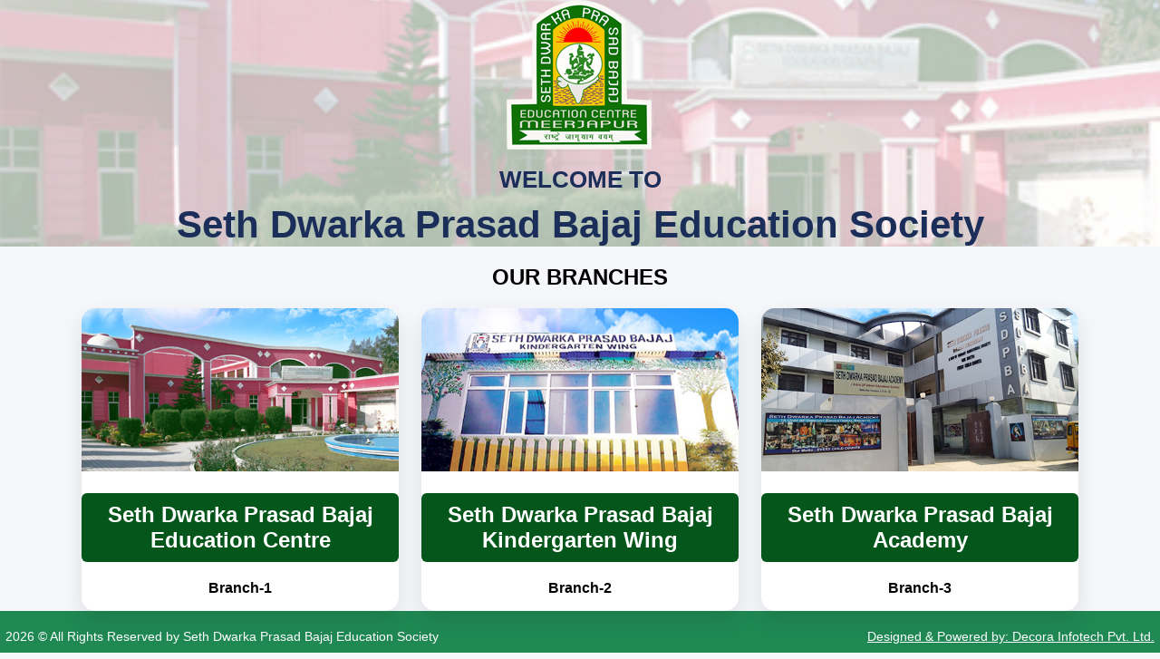

--- FILE ---
content_type: text/html
request_url: https://sdpbec.com/DynamicModules/KinderGarten/ThubView.aspx?ID=T1E9PQ==
body_size: 163
content:
<!doctype html>
<html lang="en">

<head>
  <meta charset="UTF-8" />
  <meta name="viewport" content="width=device-width, initial-scale=1.0" />
  <title>Seth Dwarka Prasad Education Society</title>
  <script type="module" crossorigin src="/assets/index.BSGwkXtY.js"></script>
</head>

<body>
  <div id="root"></div>
</body>

</html>

--- FILE ---
content_type: application/javascript
request_url: https://sdpbec.com/assets/index.BSGwkXtY.js
body_size: 86303
content:
(function(){const yl=document.createElement("link").relList;if(yl&&yl.supports&&yl.supports("modulepreload"))return;for(const Q of document.querySelectorAll('link[rel="modulepreload"]'))m(Q);new MutationObserver(Q=>{for(const W of Q)if(W.type==="childList")for(const hl of W.addedNodes)hl.tagName==="LINK"&&hl.rel==="modulepreload"&&m(hl)}).observe(document,{childList:!0,subtree:!0});function I(Q){const W={};return Q.integrity&&(W.integrity=Q.integrity),Q.referrerPolicy&&(W.referrerPolicy=Q.referrerPolicy),Q.crossOrigin==="use-credentials"?W.credentials="include":Q.crossOrigin==="anonymous"?W.credentials="omit":W.credentials="same-origin",W}function m(Q){if(Q.ep)return;Q.ep=!0;const W=I(Q);fetch(Q.href,W)}})();function ev(M){return M&&M.__esModule&&Object.prototype.hasOwnProperty.call(M,"default")?M.default:M}var $c={exports:{}},re={};/**
 * @license React
 * react-jsx-runtime.production.js
 *
 * Copyright (c) Meta Platforms, Inc. and affiliates.
 *
 * This source code is licensed under the MIT license found in the
 * LICENSE file in the root directory of this source tree.
 */var Wd;function D1(){if(Wd)return re;Wd=1;var M=Symbol.for("react.transitional.element"),yl=Symbol.for("react.fragment");function I(m,Q,W){var hl=null;if(W!==void 0&&(hl=""+W),Q.key!==void 0&&(hl=""+Q.key),"key"in Q){W={};for(var xl in Q)xl!=="key"&&(W[xl]=Q[xl])}else W=Q;return Q=W.ref,{$$typeof:M,type:m,key:hl,ref:Q!==void 0?Q:null,props:W}}return re.Fragment=yl,re.jsx=I,re.jsxs=I,re}var $d;function U1(){return $d||($d=1,$c.exports=D1()),$c.exports}var V=U1(),kc={exports:{}},j={};/**
 * @license React
 * react.production.js
 *
 * Copyright (c) Meta Platforms, Inc. and affiliates.
 *
 * This source code is licensed under the MIT license found in the
 * LICENSE file in the root directory of this source tree.
 */var kd;function R1(){if(kd)return j;kd=1;var M=Symbol.for("react.transitional.element"),yl=Symbol.for("react.portal"),I=Symbol.for("react.fragment"),m=Symbol.for("react.strict_mode"),Q=Symbol.for("react.profiler"),W=Symbol.for("react.consumer"),hl=Symbol.for("react.context"),xl=Symbol.for("react.forward_ref"),p=Symbol.for("react.suspense"),A=Symbol.for("react.memo"),R=Symbol.for("react.lazy"),fl=Symbol.iterator;function el(s){return s===null||typeof s!="object"?null:(s=fl&&s[fl]||s["@@iterator"],typeof s=="function"?s:null)}var ql={isMounted:function(){return!1},enqueueForceUpdate:function(){},enqueueReplaceState:function(){},enqueueSetState:function(){}},Yl=Object.assign,vt={};function jl(s,E,_){this.props=s,this.context=E,this.refs=vt,this.updater=_||ql}jl.prototype.isReactComponent={},jl.prototype.setState=function(s,E){if(typeof s!="object"&&typeof s!="function"&&s!=null)throw Error("takes an object of state variables to update or a function which returns an object of state variables.");this.updater.enqueueSetState(this,s,E,"setState")},jl.prototype.forceUpdate=function(s){this.updater.enqueueForceUpdate(this,s,"forceUpdate")};function vu(){}vu.prototype=jl.prototype;function zt(s,E,_){this.props=s,this.context=E,this.refs=vt,this.updater=_||ql}var Dl=zt.prototype=new vu;Dl.constructor=zt,Yl(Dl,jl.prototype),Dl.isPureReactComponent=!0;var yt=Array.isArray,K={H:null,A:null,T:null,S:null,V:null},Vl=Object.prototype.hasOwnProperty;function Ll(s,E,_,z,N,J){return _=J.ref,{$$typeof:M,type:s,key:E,ref:_!==void 0?_:null,props:J}}function Kl(s,E){return Ll(s.type,E,void 0,void 0,void 0,s.props)}function mt(s){return typeof s=="object"&&s!==null&&s.$$typeof===M}function Hu(s){var E={"=":"=0",":":"=2"};return"$"+s.replace(/[=:]/g,function(_){return E[_]})}var Ot=/\/+/g;function Ul(s,E){return typeof s=="object"&&s!==null&&s.key!=null?Hu(""+s.key):E.toString(36)}function yu(){}function hu(s){switch(s.status){case"fulfilled":return s.value;case"rejected":throw s.reason;default:switch(typeof s.status=="string"?s.then(yu,yu):(s.status="pending",s.then(function(E){s.status==="pending"&&(s.status="fulfilled",s.value=E)},function(E){s.status==="pending"&&(s.status="rejected",s.reason=E)})),s.status){case"fulfilled":return s.value;case"rejected":throw s.reason}}throw s}function Rl(s,E,_,z,N){var J=typeof s;(J==="undefined"||J==="boolean")&&(s=null);var B=!1;if(s===null)B=!0;else switch(J){case"bigint":case"string":case"number":B=!0;break;case"object":switch(s.$$typeof){case M:case yl:B=!0;break;case R:return B=s._init,Rl(B(s._payload),E,_,z,N)}}if(B)return N=N(s),B=z===""?"."+Ul(s,0):z,yt(N)?(_="",B!=null&&(_=B.replace(Ot,"$&/")+"/"),Rl(N,E,_,"",function(Qt){return Qt})):N!=null&&(mt(N)&&(N=Kl(N,_+(N.key==null||s&&s.key===N.key?"":(""+N.key).replace(Ot,"$&/")+"/")+B)),E.push(N)),1;B=0;var Jl=z===""?".":z+":";if(yt(s))for(var cl=0;cl<s.length;cl++)z=s[cl],J=Jl+Ul(z,cl),B+=Rl(z,E,_,J,N);else if(cl=el(s),typeof cl=="function")for(s=cl.call(s),cl=0;!(z=s.next()).done;)z=z.value,J=Jl+Ul(z,cl++),B+=Rl(z,E,_,J,N);else if(J==="object"){if(typeof s.then=="function")return Rl(hu(s),E,_,z,N);throw E=String(s),Error("Objects are not valid as a React child (found: "+(E==="[object Object]"?"object with keys {"+Object.keys(s).join(", ")+"}":E)+"). If you meant to render a collection of children, use an array instead.")}return B}function S(s,E,_){if(s==null)return s;var z=[],N=0;return Rl(s,z,"","",function(J){return E.call(_,J,N++)}),z}function O(s){if(s._status===-1){var E=s._result;E=E(),E.then(function(_){(s._status===0||s._status===-1)&&(s._status=1,s._result=_)},function(_){(s._status===0||s._status===-1)&&(s._status=2,s._result=_)}),s._status===-1&&(s._status=0,s._result=E)}if(s._status===1)return s._result.default;throw s._result}var q=typeof reportError=="function"?reportError:function(s){if(typeof window=="object"&&typeof window.ErrorEvent=="function"){var E=new window.ErrorEvent("error",{bubbles:!0,cancelable:!0,message:typeof s=="object"&&s!==null&&typeof s.message=="string"?String(s.message):String(s),error:s});if(!window.dispatchEvent(E))return}else if(typeof process=="object"&&typeof process.emit=="function"){process.emit("uncaughtException",s);return}console.error(s)};function ul(){}return j.Children={map:S,forEach:function(s,E,_){S(s,function(){E.apply(this,arguments)},_)},count:function(s){var E=0;return S(s,function(){E++}),E},toArray:function(s){return S(s,function(E){return E})||[]},only:function(s){if(!mt(s))throw Error("React.Children.only expected to receive a single React element child.");return s}},j.Component=jl,j.Fragment=I,j.Profiler=Q,j.PureComponent=zt,j.StrictMode=m,j.Suspense=p,j.__CLIENT_INTERNALS_DO_NOT_USE_OR_WARN_USERS_THEY_CANNOT_UPGRADE=K,j.__COMPILER_RUNTIME={__proto__:null,c:function(s){return K.H.useMemoCache(s)}},j.cache=function(s){return function(){return s.apply(null,arguments)}},j.cloneElement=function(s,E,_){if(s==null)throw Error("The argument must be a React element, but you passed "+s+".");var z=Yl({},s.props),N=s.key,J=void 0;if(E!=null)for(B in E.ref!==void 0&&(J=void 0),E.key!==void 0&&(N=""+E.key),E)!Vl.call(E,B)||B==="key"||B==="__self"||B==="__source"||B==="ref"&&E.ref===void 0||(z[B]=E[B]);var B=arguments.length-2;if(B===1)z.children=_;else if(1<B){for(var Jl=Array(B),cl=0;cl<B;cl++)Jl[cl]=arguments[cl+2];z.children=Jl}return Ll(s.type,N,void 0,void 0,J,z)},j.createContext=function(s){return s={$$typeof:hl,_currentValue:s,_currentValue2:s,_threadCount:0,Provider:null,Consumer:null},s.Provider=s,s.Consumer={$$typeof:W,_context:s},s},j.createElement=function(s,E,_){var z,N={},J=null;if(E!=null)for(z in E.key!==void 0&&(J=""+E.key),E)Vl.call(E,z)&&z!=="key"&&z!=="__self"&&z!=="__source"&&(N[z]=E[z]);var B=arguments.length-2;if(B===1)N.children=_;else if(1<B){for(var Jl=Array(B),cl=0;cl<B;cl++)Jl[cl]=arguments[cl+2];N.children=Jl}if(s&&s.defaultProps)for(z in B=s.defaultProps,B)N[z]===void 0&&(N[z]=B[z]);return Ll(s,J,void 0,void 0,null,N)},j.createRef=function(){return{current:null}},j.forwardRef=function(s){return{$$typeof:xl,render:s}},j.isValidElement=mt,j.lazy=function(s){return{$$typeof:R,_payload:{_status:-1,_result:s},_init:O}},j.memo=function(s,E){return{$$typeof:A,type:s,compare:E===void 0?null:E}},j.startTransition=function(s){var E=K.T,_={};K.T=_;try{var z=s(),N=K.S;N!==null&&N(_,z),typeof z=="object"&&z!==null&&typeof z.then=="function"&&z.then(ul,q)}catch(J){q(J)}finally{K.T=E}},j.unstable_useCacheRefresh=function(){return K.H.useCacheRefresh()},j.use=function(s){return K.H.use(s)},j.useActionState=function(s,E,_){return K.H.useActionState(s,E,_)},j.useCallback=function(s,E){return K.H.useCallback(s,E)},j.useContext=function(s){return K.H.useContext(s)},j.useDebugValue=function(){},j.useDeferredValue=function(s,E){return K.H.useDeferredValue(s,E)},j.useEffect=function(s,E,_){var z=K.H;if(typeof _=="function")throw Error("useEffect CRUD overload is not enabled in this build of React.");return z.useEffect(s,E)},j.useId=function(){return K.H.useId()},j.useImperativeHandle=function(s,E,_){return K.H.useImperativeHandle(s,E,_)},j.useInsertionEffect=function(s,E){return K.H.useInsertionEffect(s,E)},j.useLayoutEffect=function(s,E){return K.H.useLayoutEffect(s,E)},j.useMemo=function(s,E){return K.H.useMemo(s,E)},j.useOptimistic=function(s,E){return K.H.useOptimistic(s,E)},j.useReducer=function(s,E,_){return K.H.useReducer(s,E,_)},j.useRef=function(s){return K.H.useRef(s)},j.useState=function(s){return K.H.useState(s)},j.useSyncExternalStore=function(s,E,_){return K.H.useSyncExternalStore(s,E,_)},j.useTransition=function(){return K.H.useTransition()},j.version="19.1.0",j}var Fd;function ti(){return Fd||(Fd=1,kc.exports=R1()),kc.exports}var p1=ti();const N1=ev(p1);var Fc={exports:{}},me={},Ic={exports:{}},Pc={};/**
 * @license React
 * scheduler.production.js
 *
 * Copyright (c) Meta Platforms, Inc. and affiliates.
 *
 * This source code is licensed under the MIT license found in the
 * LICENSE file in the root directory of this source tree.
 */var Id;function H1(){return Id||(Id=1,function(M){function yl(S,O){var q=S.length;S.push(O);l:for(;0<q;){var ul=q-1>>>1,s=S[ul];if(0<Q(s,O))S[ul]=O,S[q]=s,q=ul;else break l}}function I(S){return S.length===0?null:S[0]}function m(S){if(S.length===0)return null;var O=S[0],q=S.pop();if(q!==O){S[0]=q;l:for(var ul=0,s=S.length,E=s>>>1;ul<E;){var _=2*(ul+1)-1,z=S[_],N=_+1,J=S[N];if(0>Q(z,q))N<s&&0>Q(J,z)?(S[ul]=J,S[N]=q,ul=N):(S[ul]=z,S[_]=q,ul=_);else if(N<s&&0>Q(J,q))S[ul]=J,S[N]=q,ul=N;else break l}}return O}function Q(S,O){var q=S.sortIndex-O.sortIndex;return q!==0?q:S.id-O.id}if(M.unstable_now=void 0,typeof performance=="object"&&typeof performance.now=="function"){var W=performance;M.unstable_now=function(){return W.now()}}else{var hl=Date,xl=hl.now();M.unstable_now=function(){return hl.now()-xl}}var p=[],A=[],R=1,fl=null,el=3,ql=!1,Yl=!1,vt=!1,jl=!1,vu=typeof setTimeout=="function"?setTimeout:null,zt=typeof clearTimeout=="function"?clearTimeout:null,Dl=typeof setImmediate<"u"?setImmediate:null;function yt(S){for(var O=I(A);O!==null;){if(O.callback===null)m(A);else if(O.startTime<=S)m(A),O.sortIndex=O.expirationTime,yl(p,O);else break;O=I(A)}}function K(S){if(vt=!1,yt(S),!Yl)if(I(p)!==null)Yl=!0,Vl||(Vl=!0,Ul());else{var O=I(A);O!==null&&Rl(K,O.startTime-S)}}var Vl=!1,Ll=-1,Kl=5,mt=-1;function Hu(){return jl?!0:!(M.unstable_now()-mt<Kl)}function Ot(){if(jl=!1,Vl){var S=M.unstable_now();mt=S;var O=!0;try{l:{Yl=!1,vt&&(vt=!1,zt(Ll),Ll=-1),ql=!0;var q=el;try{t:{for(yt(S),fl=I(p);fl!==null&&!(fl.expirationTime>S&&Hu());){var ul=fl.callback;if(typeof ul=="function"){fl.callback=null,el=fl.priorityLevel;var s=ul(fl.expirationTime<=S);if(S=M.unstable_now(),typeof s=="function"){fl.callback=s,yt(S),O=!0;break t}fl===I(p)&&m(p),yt(S)}else m(p);fl=I(p)}if(fl!==null)O=!0;else{var E=I(A);E!==null&&Rl(K,E.startTime-S),O=!1}}break l}finally{fl=null,el=q,ql=!1}O=void 0}}finally{O?Ul():Vl=!1}}}var Ul;if(typeof Dl=="function")Ul=function(){Dl(Ot)};else if(typeof MessageChannel<"u"){var yu=new MessageChannel,hu=yu.port2;yu.port1.onmessage=Ot,Ul=function(){hu.postMessage(null)}}else Ul=function(){vu(Ot,0)};function Rl(S,O){Ll=vu(function(){S(M.unstable_now())},O)}M.unstable_IdlePriority=5,M.unstable_ImmediatePriority=1,M.unstable_LowPriority=4,M.unstable_NormalPriority=3,M.unstable_Profiling=null,M.unstable_UserBlockingPriority=2,M.unstable_cancelCallback=function(S){S.callback=null},M.unstable_forceFrameRate=function(S){0>S||125<S?console.error("forceFrameRate takes a positive int between 0 and 125, forcing frame rates higher than 125 fps is not supported"):Kl=0<S?Math.floor(1e3/S):5},M.unstable_getCurrentPriorityLevel=function(){return el},M.unstable_next=function(S){switch(el){case 1:case 2:case 3:var O=3;break;default:O=el}var q=el;el=O;try{return S()}finally{el=q}},M.unstable_requestPaint=function(){jl=!0},M.unstable_runWithPriority=function(S,O){switch(S){case 1:case 2:case 3:case 4:case 5:break;default:S=3}var q=el;el=S;try{return O()}finally{el=q}},M.unstable_scheduleCallback=function(S,O,q){var ul=M.unstable_now();switch(typeof q=="object"&&q!==null?(q=q.delay,q=typeof q=="number"&&0<q?ul+q:ul):q=ul,S){case 1:var s=-1;break;case 2:s=250;break;case 5:s=1073741823;break;case 4:s=1e4;break;default:s=5e3}return s=q+s,S={id:R++,callback:O,priorityLevel:S,startTime:q,expirationTime:s,sortIndex:-1},q>ul?(S.sortIndex=q,yl(A,S),I(p)===null&&S===I(A)&&(vt?(zt(Ll),Ll=-1):vt=!0,Rl(K,q-ul))):(S.sortIndex=s,yl(p,S),Yl||ql||(Yl=!0,Vl||(Vl=!0,Ul()))),S},M.unstable_shouldYield=Hu,M.unstable_wrapCallback=function(S){var O=el;return function(){var q=el;el=O;try{return S.apply(this,arguments)}finally{el=q}}}}(Pc)),Pc}var Pd;function x1(){return Pd||(Pd=1,Ic.exports=H1()),Ic.exports}var li={exports:{}},Hl={};/**
 * @license React
 * react-dom.production.js
 *
 * Copyright (c) Meta Platforms, Inc. and affiliates.
 *
 * This source code is licensed under the MIT license found in the
 * LICENSE file in the root directory of this source tree.
 */var lv;function q1(){if(lv)return Hl;lv=1;var M=ti();function yl(p){var A="https://react.dev/errors/"+p;if(1<arguments.length){A+="?args[]="+encodeURIComponent(arguments[1]);for(var R=2;R<arguments.length;R++)A+="&args[]="+encodeURIComponent(arguments[R])}return"Minified React error #"+p+"; visit "+A+" for the full message or use the non-minified dev environment for full errors and additional helpful warnings."}function I(){}var m={d:{f:I,r:function(){throw Error(yl(522))},D:I,C:I,L:I,m:I,X:I,S:I,M:I},p:0,findDOMNode:null},Q=Symbol.for("react.portal");function W(p,A,R){var fl=3<arguments.length&&arguments[3]!==void 0?arguments[3]:null;return{$$typeof:Q,key:fl==null?null:""+fl,children:p,containerInfo:A,implementation:R}}var hl=M.__CLIENT_INTERNALS_DO_NOT_USE_OR_WARN_USERS_THEY_CANNOT_UPGRADE;function xl(p,A){if(p==="font")return"";if(typeof A=="string")return A==="use-credentials"?A:""}return Hl.__DOM_INTERNALS_DO_NOT_USE_OR_WARN_USERS_THEY_CANNOT_UPGRADE=m,Hl.createPortal=function(p,A){var R=2<arguments.length&&arguments[2]!==void 0?arguments[2]:null;if(!A||A.nodeType!==1&&A.nodeType!==9&&A.nodeType!==11)throw Error(yl(299));return W(p,A,null,R)},Hl.flushSync=function(p){var A=hl.T,R=m.p;try{if(hl.T=null,m.p=2,p)return p()}finally{hl.T=A,m.p=R,m.d.f()}},Hl.preconnect=function(p,A){typeof p=="string"&&(A?(A=A.crossOrigin,A=typeof A=="string"?A==="use-credentials"?A:"":void 0):A=null,m.d.C(p,A))},Hl.prefetchDNS=function(p){typeof p=="string"&&m.d.D(p)},Hl.preinit=function(p,A){if(typeof p=="string"&&A&&typeof A.as=="string"){var R=A.as,fl=xl(R,A.crossOrigin),el=typeof A.integrity=="string"?A.integrity:void 0,ql=typeof A.fetchPriority=="string"?A.fetchPriority:void 0;R==="style"?m.d.S(p,typeof A.precedence=="string"?A.precedence:void 0,{crossOrigin:fl,integrity:el,fetchPriority:ql}):R==="script"&&m.d.X(p,{crossOrigin:fl,integrity:el,fetchPriority:ql,nonce:typeof A.nonce=="string"?A.nonce:void 0})}},Hl.preinitModule=function(p,A){if(typeof p=="string")if(typeof A=="object"&&A!==null){if(A.as==null||A.as==="script"){var R=xl(A.as,A.crossOrigin);m.d.M(p,{crossOrigin:R,integrity:typeof A.integrity=="string"?A.integrity:void 0,nonce:typeof A.nonce=="string"?A.nonce:void 0})}}else A==null&&m.d.M(p)},Hl.preload=function(p,A){if(typeof p=="string"&&typeof A=="object"&&A!==null&&typeof A.as=="string"){var R=A.as,fl=xl(R,A.crossOrigin);m.d.L(p,R,{crossOrigin:fl,integrity:typeof A.integrity=="string"?A.integrity:void 0,nonce:typeof A.nonce=="string"?A.nonce:void 0,type:typeof A.type=="string"?A.type:void 0,fetchPriority:typeof A.fetchPriority=="string"?A.fetchPriority:void 0,referrerPolicy:typeof A.referrerPolicy=="string"?A.referrerPolicy:void 0,imageSrcSet:typeof A.imageSrcSet=="string"?A.imageSrcSet:void 0,imageSizes:typeof A.imageSizes=="string"?A.imageSizes:void 0,media:typeof A.media=="string"?A.media:void 0})}},Hl.preloadModule=function(p,A){if(typeof p=="string")if(A){var R=xl(A.as,A.crossOrigin);m.d.m(p,{as:typeof A.as=="string"&&A.as!=="script"?A.as:void 0,crossOrigin:R,integrity:typeof A.integrity=="string"?A.integrity:void 0})}else m.d.m(p)},Hl.requestFormReset=function(p){m.d.r(p)},Hl.unstable_batchedUpdates=function(p,A){return p(A)},Hl.useFormState=function(p,A,R){return hl.H.useFormState(p,A,R)},Hl.useFormStatus=function(){return hl.H.useHostTransitionStatus()},Hl.version="19.1.0",Hl}var tv;function Y1(){if(tv)return li.exports;tv=1;function M(){if(!(typeof __REACT_DEVTOOLS_GLOBAL_HOOK__>"u"||typeof __REACT_DEVTOOLS_GLOBAL_HOOK__.checkDCE!="function"))try{__REACT_DEVTOOLS_GLOBAL_HOOK__.checkDCE(M)}catch(yl){console.error(yl)}}return M(),li.exports=q1(),li.exports}/**
 * @license React
 * react-dom-client.production.js
 *
 * Copyright (c) Meta Platforms, Inc. and affiliates.
 *
 * This source code is licensed under the MIT license found in the
 * LICENSE file in the root directory of this source tree.
 */var uv;function B1(){if(uv)return me;uv=1;var M=x1(),yl=ti(),I=Y1();function m(l){var t="https://react.dev/errors/"+l;if(1<arguments.length){t+="?args[]="+encodeURIComponent(arguments[1]);for(var u=2;u<arguments.length;u++)t+="&args[]="+encodeURIComponent(arguments[u])}return"Minified React error #"+l+"; visit "+t+" for the full message or use the non-minified dev environment for full errors and additional helpful warnings."}function Q(l){return!(!l||l.nodeType!==1&&l.nodeType!==9&&l.nodeType!==11)}function W(l){var t=l,u=l;if(l.alternate)for(;t.return;)t=t.return;else{l=t;do t=l,(t.flags&4098)!==0&&(u=t.return),l=t.return;while(l)}return t.tag===3?u:null}function hl(l){if(l.tag===13){var t=l.memoizedState;if(t===null&&(l=l.alternate,l!==null&&(t=l.memoizedState)),t!==null)return t.dehydrated}return null}function xl(l){if(W(l)!==l)throw Error(m(188))}function p(l){var t=l.alternate;if(!t){if(t=W(l),t===null)throw Error(m(188));return t!==l?null:l}for(var u=l,a=t;;){var e=u.return;if(e===null)break;var n=e.alternate;if(n===null){if(a=e.return,a!==null){u=a;continue}break}if(e.child===n.child){for(n=e.child;n;){if(n===u)return xl(e),l;if(n===a)return xl(e),t;n=n.sibling}throw Error(m(188))}if(u.return!==a.return)u=e,a=n;else{for(var f=!1,c=e.child;c;){if(c===u){f=!0,u=e,a=n;break}if(c===a){f=!0,a=e,u=n;break}c=c.sibling}if(!f){for(c=n.child;c;){if(c===u){f=!0,u=n,a=e;break}if(c===a){f=!0,a=n,u=e;break}c=c.sibling}if(!f)throw Error(m(189))}}if(u.alternate!==a)throw Error(m(190))}if(u.tag!==3)throw Error(m(188));return u.stateNode.current===u?l:t}function A(l){var t=l.tag;if(t===5||t===26||t===27||t===6)return l;for(l=l.child;l!==null;){if(t=A(l),t!==null)return t;l=l.sibling}return null}var R=Object.assign,fl=Symbol.for("react.element"),el=Symbol.for("react.transitional.element"),ql=Symbol.for("react.portal"),Yl=Symbol.for("react.fragment"),vt=Symbol.for("react.strict_mode"),jl=Symbol.for("react.profiler"),vu=Symbol.for("react.provider"),zt=Symbol.for("react.consumer"),Dl=Symbol.for("react.context"),yt=Symbol.for("react.forward_ref"),K=Symbol.for("react.suspense"),Vl=Symbol.for("react.suspense_list"),Ll=Symbol.for("react.memo"),Kl=Symbol.for("react.lazy"),mt=Symbol.for("react.activity"),Hu=Symbol.for("react.memo_cache_sentinel"),Ot=Symbol.iterator;function Ul(l){return l===null||typeof l!="object"?null:(l=Ot&&l[Ot]||l["@@iterator"],typeof l=="function"?l:null)}var yu=Symbol.for("react.client.reference");function hu(l){if(l==null)return null;if(typeof l=="function")return l.$$typeof===yu?null:l.displayName||l.name||null;if(typeof l=="string")return l;switch(l){case Yl:return"Fragment";case jl:return"Profiler";case vt:return"StrictMode";case K:return"Suspense";case Vl:return"SuspenseList";case mt:return"Activity"}if(typeof l=="object")switch(l.$$typeof){case ql:return"Portal";case Dl:return(l.displayName||"Context")+".Provider";case zt:return(l._context.displayName||"Context")+".Consumer";case yt:var t=l.render;return l=l.displayName,l||(l=t.displayName||t.name||"",l=l!==""?"ForwardRef("+l+")":"ForwardRef"),l;case Ll:return t=l.displayName||null,t!==null?t:hu(l.type)||"Memo";case Kl:t=l._payload,l=l._init;try{return hu(l(t))}catch{}}return null}var Rl=Array.isArray,S=yl.__CLIENT_INTERNALS_DO_NOT_USE_OR_WARN_USERS_THEY_CANNOT_UPGRADE,O=I.__DOM_INTERNALS_DO_NOT_USE_OR_WARN_USERS_THEY_CANNOT_UPGRADE,q={pending:!1,data:null,method:null,action:null},ul=[],s=-1;function E(l){return{current:l}}function _(l){0>s||(l.current=ul[s],ul[s]=null,s--)}function z(l,t){s++,ul[s]=l.current,l.current=t}var N=E(null),J=E(null),B=E(null),Jl=E(null);function cl(l,t){switch(z(B,t),z(J,l),z(N,null),t.nodeType){case 9:case 11:l=(l=t.documentElement)&&(l=l.namespaceURI)?Ad(l):0;break;default:if(l=t.tagName,t=t.namespaceURI)t=Ad(t),l=zd(t,l);else switch(l){case"svg":l=1;break;case"math":l=2;break;default:l=0}}_(N),z(N,l)}function Qt(){_(N),_(J),_(B)}function xn(l){l.memoizedState!==null&&z(Jl,l);var t=N.current,u=zd(t,l.type);t!==u&&(z(J,l),z(N,u))}function ge(l){J.current===l&&(_(N),_(J)),Jl.current===l&&(_(Jl),de._currentValue=q)}var qn=Object.prototype.hasOwnProperty,Yn=M.unstable_scheduleCallback,Bn=M.unstable_cancelCallback,nv=M.unstable_shouldYield,fv=M.unstable_requestPaint,gt=M.unstable_now,cv=M.unstable_getCurrentPriorityLevel,ui=M.unstable_ImmediatePriority,ai=M.unstable_UserBlockingPriority,Se=M.unstable_NormalPriority,iv=M.unstable_LowPriority,ei=M.unstable_IdlePriority,sv=M.log,dv=M.unstable_setDisableYieldValue,Sa=null,wl=null;function Zt(l){if(typeof sv=="function"&&dv(l),wl&&typeof wl.setStrictMode=="function")try{wl.setStrictMode(Sa,l)}catch{}}var Wl=Math.clz32?Math.clz32:hv,vv=Math.log,yv=Math.LN2;function hv(l){return l>>>=0,l===0?32:31-(vv(l)/yv|0)|0}var be=256,Te=4194304;function ou(l){var t=l&42;if(t!==0)return t;switch(l&-l){case 1:return 1;case 2:return 2;case 4:return 4;case 8:return 8;case 16:return 16;case 32:return 32;case 64:return 64;case 128:return 128;case 256:case 512:case 1024:case 2048:case 4096:case 8192:case 16384:case 32768:case 65536:case 131072:case 262144:case 524288:case 1048576:case 2097152:return l&4194048;case 4194304:case 8388608:case 16777216:case 33554432:return l&62914560;case 67108864:return 67108864;case 134217728:return 134217728;case 268435456:return 268435456;case 536870912:return 536870912;case 1073741824:return 0;default:return l}}function Ee(l,t,u){var a=l.pendingLanes;if(a===0)return 0;var e=0,n=l.suspendedLanes,f=l.pingedLanes;l=l.warmLanes;var c=a&134217727;return c!==0?(a=c&~n,a!==0?e=ou(a):(f&=c,f!==0?e=ou(f):u||(u=c&~l,u!==0&&(e=ou(u))))):(c=a&~n,c!==0?e=ou(c):f!==0?e=ou(f):u||(u=a&~l,u!==0&&(e=ou(u)))),e===0?0:t!==0&&t!==e&&(t&n)===0&&(n=e&-e,u=t&-t,n>=u||n===32&&(u&4194048)!==0)?t:e}function ba(l,t){return(l.pendingLanes&~(l.suspendedLanes&~l.pingedLanes)&t)===0}function ov(l,t){switch(l){case 1:case 2:case 4:case 8:case 64:return t+250;case 16:case 32:case 128:case 256:case 512:case 1024:case 2048:case 4096:case 8192:case 16384:case 32768:case 65536:case 131072:case 262144:case 524288:case 1048576:case 2097152:return t+5e3;case 4194304:case 8388608:case 16777216:case 33554432:return-1;case 67108864:case 134217728:case 268435456:case 536870912:case 1073741824:return-1;default:return-1}}function ni(){var l=be;return be<<=1,(be&4194048)===0&&(be=256),l}function fi(){var l=Te;return Te<<=1,(Te&62914560)===0&&(Te=4194304),l}function jn(l){for(var t=[],u=0;31>u;u++)t.push(l);return t}function Ta(l,t){l.pendingLanes|=t,t!==268435456&&(l.suspendedLanes=0,l.pingedLanes=0,l.warmLanes=0)}function rv(l,t,u,a,e,n){var f=l.pendingLanes;l.pendingLanes=u,l.suspendedLanes=0,l.pingedLanes=0,l.warmLanes=0,l.expiredLanes&=u,l.entangledLanes&=u,l.errorRecoveryDisabledLanes&=u,l.shellSuspendCounter=0;var c=l.entanglements,i=l.expirationTimes,h=l.hiddenUpdates;for(u=f&~u;0<u;){var g=31-Wl(u),T=1<<g;c[g]=0,i[g]=-1;var o=h[g];if(o!==null)for(h[g]=null,g=0;g<o.length;g++){var r=o[g];r!==null&&(r.lane&=-536870913)}u&=~T}a!==0&&ci(l,a,0),n!==0&&e===0&&l.tag!==0&&(l.suspendedLanes|=n&~(f&~t))}function ci(l,t,u){l.pendingLanes|=t,l.suspendedLanes&=~t;var a=31-Wl(t);l.entangledLanes|=t,l.entanglements[a]=l.entanglements[a]|1073741824|u&4194090}function ii(l,t){var u=l.entangledLanes|=t;for(l=l.entanglements;u;){var a=31-Wl(u),e=1<<a;e&t|l[a]&t&&(l[a]|=t),u&=~e}}function Gn(l){switch(l){case 2:l=1;break;case 8:l=4;break;case 32:l=16;break;case 256:case 512:case 1024:case 2048:case 4096:case 8192:case 16384:case 32768:case 65536:case 131072:case 262144:case 524288:case 1048576:case 2097152:case 4194304:case 8388608:case 16777216:case 33554432:l=128;break;case 268435456:l=134217728;break;default:l=0}return l}function Xn(l){return l&=-l,2<l?8<l?(l&134217727)!==0?32:268435456:8:2}function si(){var l=O.p;return l!==0?l:(l=window.event,l===void 0?32:Cd(l.type))}function mv(l,t){var u=O.p;try{return O.p=l,t()}finally{O.p=u}}var Ct=Math.random().toString(36).slice(2),pl="__reactFiber$"+Ct,Gl="__reactProps$"+Ct,xu="__reactContainer$"+Ct,Qn="__reactEvents$"+Ct,gv="__reactListeners$"+Ct,Sv="__reactHandles$"+Ct,di="__reactResources$"+Ct,Ea="__reactMarker$"+Ct;function Zn(l){delete l[pl],delete l[Gl],delete l[Qn],delete l[gv],delete l[Sv]}function qu(l){var t=l[pl];if(t)return t;for(var u=l.parentNode;u;){if(t=u[xu]||u[pl]){if(u=t.alternate,t.child!==null||u!==null&&u.child!==null)for(l=Dd(l);l!==null;){if(u=l[pl])return u;l=Dd(l)}return t}l=u,u=l.parentNode}return null}function Yu(l){if(l=l[pl]||l[xu]){var t=l.tag;if(t===5||t===6||t===13||t===26||t===27||t===3)return l}return null}function Aa(l){var t=l.tag;if(t===5||t===26||t===27||t===6)return l.stateNode;throw Error(m(33))}function Bu(l){var t=l[di];return t||(t=l[di]={hoistableStyles:new Map,hoistableScripts:new Map}),t}function Tl(l){l[Ea]=!0}var vi=new Set,yi={};function ru(l,t){ju(l,t),ju(l+"Capture",t)}function ju(l,t){for(yi[l]=t,l=0;l<t.length;l++)vi.add(t[l])}var bv=RegExp("^[:A-Z_a-z\\u00C0-\\u00D6\\u00D8-\\u00F6\\u00F8-\\u02FF\\u0370-\\u037D\\u037F-\\u1FFF\\u200C-\\u200D\\u2070-\\u218F\\u2C00-\\u2FEF\\u3001-\\uD7FF\\uF900-\\uFDCF\\uFDF0-\\uFFFD][:A-Z_a-z\\u00C0-\\u00D6\\u00D8-\\u00F6\\u00F8-\\u02FF\\u0370-\\u037D\\u037F-\\u1FFF\\u200C-\\u200D\\u2070-\\u218F\\u2C00-\\u2FEF\\u3001-\\uD7FF\\uF900-\\uFDCF\\uFDF0-\\uFFFD\\-.0-9\\u00B7\\u0300-\\u036F\\u203F-\\u2040]*$"),hi={},oi={};function Tv(l){return qn.call(oi,l)?!0:qn.call(hi,l)?!1:bv.test(l)?oi[l]=!0:(hi[l]=!0,!1)}function Ae(l,t,u){if(Tv(t))if(u===null)l.removeAttribute(t);else{switch(typeof u){case"undefined":case"function":case"symbol":l.removeAttribute(t);return;case"boolean":var a=t.toLowerCase().slice(0,5);if(a!=="data-"&&a!=="aria-"){l.removeAttribute(t);return}}l.setAttribute(t,""+u)}}function ze(l,t,u){if(u===null)l.removeAttribute(t);else{switch(typeof u){case"undefined":case"function":case"symbol":case"boolean":l.removeAttribute(t);return}l.setAttribute(t,""+u)}}function _t(l,t,u,a){if(a===null)l.removeAttribute(u);else{switch(typeof a){case"undefined":case"function":case"symbol":case"boolean":l.removeAttribute(u);return}l.setAttributeNS(t,u,""+a)}}var Cn,ri;function Gu(l){if(Cn===void 0)try{throw Error()}catch(u){var t=u.stack.trim().match(/\n( *(at )?)/);Cn=t&&t[1]||"",ri=-1<u.stack.indexOf(`
    at`)?" (<anonymous>)":-1<u.stack.indexOf("@")?"@unknown:0:0":""}return`
`+Cn+l+ri}var Vn=!1;function Ln(l,t){if(!l||Vn)return"";Vn=!0;var u=Error.prepareStackTrace;Error.prepareStackTrace=void 0;try{var a={DetermineComponentFrameRoot:function(){try{if(t){var T=function(){throw Error()};if(Object.defineProperty(T.prototype,"props",{set:function(){throw Error()}}),typeof Reflect=="object"&&Reflect.construct){try{Reflect.construct(T,[])}catch(r){var o=r}Reflect.construct(l,[],T)}else{try{T.call()}catch(r){o=r}l.call(T.prototype)}}else{try{throw Error()}catch(r){o=r}(T=l())&&typeof T.catch=="function"&&T.catch(function(){})}}catch(r){if(r&&o&&typeof r.stack=="string")return[r.stack,o.stack]}return[null,null]}};a.DetermineComponentFrameRoot.displayName="DetermineComponentFrameRoot";var e=Object.getOwnPropertyDescriptor(a.DetermineComponentFrameRoot,"name");e&&e.configurable&&Object.defineProperty(a.DetermineComponentFrameRoot,"name",{value:"DetermineComponentFrameRoot"});var n=a.DetermineComponentFrameRoot(),f=n[0],c=n[1];if(f&&c){var i=f.split(`
`),h=c.split(`
`);for(e=a=0;a<i.length&&!i[a].includes("DetermineComponentFrameRoot");)a++;for(;e<h.length&&!h[e].includes("DetermineComponentFrameRoot");)e++;if(a===i.length||e===h.length)for(a=i.length-1,e=h.length-1;1<=a&&0<=e&&i[a]!==h[e];)e--;for(;1<=a&&0<=e;a--,e--)if(i[a]!==h[e]){if(a!==1||e!==1)do if(a--,e--,0>e||i[a]!==h[e]){var g=`
`+i[a].replace(" at new "," at ");return l.displayName&&g.includes("<anonymous>")&&(g=g.replace("<anonymous>",l.displayName)),g}while(1<=a&&0<=e);break}}}finally{Vn=!1,Error.prepareStackTrace=u}return(u=l?l.displayName||l.name:"")?Gu(u):""}function Ev(l){switch(l.tag){case 26:case 27:case 5:return Gu(l.type);case 16:return Gu("Lazy");case 13:return Gu("Suspense");case 19:return Gu("SuspenseList");case 0:case 15:return Ln(l.type,!1);case 11:return Ln(l.type.render,!1);case 1:return Ln(l.type,!0);case 31:return Gu("Activity");default:return""}}function mi(l){try{var t="";do t+=Ev(l),l=l.return;while(l);return t}catch(u){return`
Error generating stack: `+u.message+`
`+u.stack}}function ut(l){switch(typeof l){case"bigint":case"boolean":case"number":case"string":case"undefined":return l;case"object":return l;default:return""}}function gi(l){var t=l.type;return(l=l.nodeName)&&l.toLowerCase()==="input"&&(t==="checkbox"||t==="radio")}function Av(l){var t=gi(l)?"checked":"value",u=Object.getOwnPropertyDescriptor(l.constructor.prototype,t),a=""+l[t];if(!l.hasOwnProperty(t)&&typeof u<"u"&&typeof u.get=="function"&&typeof u.set=="function"){var e=u.get,n=u.set;return Object.defineProperty(l,t,{configurable:!0,get:function(){return e.call(this)},set:function(f){a=""+f,n.call(this,f)}}),Object.defineProperty(l,t,{enumerable:u.enumerable}),{getValue:function(){return a},setValue:function(f){a=""+f},stopTracking:function(){l._valueTracker=null,delete l[t]}}}}function Oe(l){l._valueTracker||(l._valueTracker=Av(l))}function Si(l){if(!l)return!1;var t=l._valueTracker;if(!t)return!0;var u=t.getValue(),a="";return l&&(a=gi(l)?l.checked?"true":"false":l.value),l=a,l!==u?(t.setValue(l),!0):!1}function _e(l){if(l=l||(typeof document<"u"?document:void 0),typeof l>"u")return null;try{return l.activeElement||l.body}catch{return l.body}}var zv=/[\n"\\]/g;function at(l){return l.replace(zv,function(t){return"\\"+t.charCodeAt(0).toString(16)+" "})}function Kn(l,t,u,a,e,n,f,c){l.name="",f!=null&&typeof f!="function"&&typeof f!="symbol"&&typeof f!="boolean"?l.type=f:l.removeAttribute("type"),t!=null?f==="number"?(t===0&&l.value===""||l.value!=t)&&(l.value=""+ut(t)):l.value!==""+ut(t)&&(l.value=""+ut(t)):f!=="submit"&&f!=="reset"||l.removeAttribute("value"),t!=null?Jn(l,f,ut(t)):u!=null?Jn(l,f,ut(u)):a!=null&&l.removeAttribute("value"),e==null&&n!=null&&(l.defaultChecked=!!n),e!=null&&(l.checked=e&&typeof e!="function"&&typeof e!="symbol"),c!=null&&typeof c!="function"&&typeof c!="symbol"&&typeof c!="boolean"?l.name=""+ut(c):l.removeAttribute("name")}function bi(l,t,u,a,e,n,f,c){if(n!=null&&typeof n!="function"&&typeof n!="symbol"&&typeof n!="boolean"&&(l.type=n),t!=null||u!=null){if(!(n!=="submit"&&n!=="reset"||t!=null))return;u=u!=null?""+ut(u):"",t=t!=null?""+ut(t):u,c||t===l.value||(l.value=t),l.defaultValue=t}a=a??e,a=typeof a!="function"&&typeof a!="symbol"&&!!a,l.checked=c?l.checked:!!a,l.defaultChecked=!!a,f!=null&&typeof f!="function"&&typeof f!="symbol"&&typeof f!="boolean"&&(l.name=f)}function Jn(l,t,u){t==="number"&&_e(l.ownerDocument)===l||l.defaultValue===""+u||(l.defaultValue=""+u)}function Xu(l,t,u,a){if(l=l.options,t){t={};for(var e=0;e<u.length;e++)t["$"+u[e]]=!0;for(u=0;u<l.length;u++)e=t.hasOwnProperty("$"+l[u].value),l[u].selected!==e&&(l[u].selected=e),e&&a&&(l[u].defaultSelected=!0)}else{for(u=""+ut(u),t=null,e=0;e<l.length;e++){if(l[e].value===u){l[e].selected=!0,a&&(l[e].defaultSelected=!0);return}t!==null||l[e].disabled||(t=l[e])}t!==null&&(t.selected=!0)}}function Ti(l,t,u){if(t!=null&&(t=""+ut(t),t!==l.value&&(l.value=t),u==null)){l.defaultValue!==t&&(l.defaultValue=t);return}l.defaultValue=u!=null?""+ut(u):""}function Ei(l,t,u,a){if(t==null){if(a!=null){if(u!=null)throw Error(m(92));if(Rl(a)){if(1<a.length)throw Error(m(93));a=a[0]}u=a}u==null&&(u=""),t=u}u=ut(t),l.defaultValue=u,a=l.textContent,a===u&&a!==""&&a!==null&&(l.value=a)}function Qu(l,t){if(t){var u=l.firstChild;if(u&&u===l.lastChild&&u.nodeType===3){u.nodeValue=t;return}}l.textContent=t}var Ov=new Set("animationIterationCount aspectRatio borderImageOutset borderImageSlice borderImageWidth boxFlex boxFlexGroup boxOrdinalGroup columnCount columns flex flexGrow flexPositive flexShrink flexNegative flexOrder gridArea gridRow gridRowEnd gridRowSpan gridRowStart gridColumn gridColumnEnd gridColumnSpan gridColumnStart fontWeight lineClamp lineHeight opacity order orphans scale tabSize widows zIndex zoom fillOpacity floodOpacity stopOpacity strokeDasharray strokeDashoffset strokeMiterlimit strokeOpacity strokeWidth MozAnimationIterationCount MozBoxFlex MozBoxFlexGroup MozLineClamp msAnimationIterationCount msFlex msZoom msFlexGrow msFlexNegative msFlexOrder msFlexPositive msFlexShrink msGridColumn msGridColumnSpan msGridRow msGridRowSpan WebkitAnimationIterationCount WebkitBoxFlex WebKitBoxFlexGroup WebkitBoxOrdinalGroup WebkitColumnCount WebkitColumns WebkitFlex WebkitFlexGrow WebkitFlexPositive WebkitFlexShrink WebkitLineClamp".split(" "));function Ai(l,t,u){var a=t.indexOf("--")===0;u==null||typeof u=="boolean"||u===""?a?l.setProperty(t,""):t==="float"?l.cssFloat="":l[t]="":a?l.setProperty(t,u):typeof u!="number"||u===0||Ov.has(t)?t==="float"?l.cssFloat=u:l[t]=(""+u).trim():l[t]=u+"px"}function zi(l,t,u){if(t!=null&&typeof t!="object")throw Error(m(62));if(l=l.style,u!=null){for(var a in u)!u.hasOwnProperty(a)||t!=null&&t.hasOwnProperty(a)||(a.indexOf("--")===0?l.setProperty(a,""):a==="float"?l.cssFloat="":l[a]="");for(var e in t)a=t[e],t.hasOwnProperty(e)&&u[e]!==a&&Ai(l,e,a)}else for(var n in t)t.hasOwnProperty(n)&&Ai(l,n,t[n])}function wn(l){if(l.indexOf("-")===-1)return!1;switch(l){case"annotation-xml":case"color-profile":case"font-face":case"font-face-src":case"font-face-uri":case"font-face-format":case"font-face-name":case"missing-glyph":return!1;default:return!0}}var _v=new Map([["acceptCharset","accept-charset"],["htmlFor","for"],["httpEquiv","http-equiv"],["crossOrigin","crossorigin"],["accentHeight","accent-height"],["alignmentBaseline","alignment-baseline"],["arabicForm","arabic-form"],["baselineShift","baseline-shift"],["capHeight","cap-height"],["clipPath","clip-path"],["clipRule","clip-rule"],["colorInterpolation","color-interpolation"],["colorInterpolationFilters","color-interpolation-filters"],["colorProfile","color-profile"],["colorRendering","color-rendering"],["dominantBaseline","dominant-baseline"],["enableBackground","enable-background"],["fillOpacity","fill-opacity"],["fillRule","fill-rule"],["floodColor","flood-color"],["floodOpacity","flood-opacity"],["fontFamily","font-family"],["fontSize","font-size"],["fontSizeAdjust","font-size-adjust"],["fontStretch","font-stretch"],["fontStyle","font-style"],["fontVariant","font-variant"],["fontWeight","font-weight"],["glyphName","glyph-name"],["glyphOrientationHorizontal","glyph-orientation-horizontal"],["glyphOrientationVertical","glyph-orientation-vertical"],["horizAdvX","horiz-adv-x"],["horizOriginX","horiz-origin-x"],["imageRendering","image-rendering"],["letterSpacing","letter-spacing"],["lightingColor","lighting-color"],["markerEnd","marker-end"],["markerMid","marker-mid"],["markerStart","marker-start"],["overlinePosition","overline-position"],["overlineThickness","overline-thickness"],["paintOrder","paint-order"],["panose-1","panose-1"],["pointerEvents","pointer-events"],["renderingIntent","rendering-intent"],["shapeRendering","shape-rendering"],["stopColor","stop-color"],["stopOpacity","stop-opacity"],["strikethroughPosition","strikethrough-position"],["strikethroughThickness","strikethrough-thickness"],["strokeDasharray","stroke-dasharray"],["strokeDashoffset","stroke-dashoffset"],["strokeLinecap","stroke-linecap"],["strokeLinejoin","stroke-linejoin"],["strokeMiterlimit","stroke-miterlimit"],["strokeOpacity","stroke-opacity"],["strokeWidth","stroke-width"],["textAnchor","text-anchor"],["textDecoration","text-decoration"],["textRendering","text-rendering"],["transformOrigin","transform-origin"],["underlinePosition","underline-position"],["underlineThickness","underline-thickness"],["unicodeBidi","unicode-bidi"],["unicodeRange","unicode-range"],["unitsPerEm","units-per-em"],["vAlphabetic","v-alphabetic"],["vHanging","v-hanging"],["vIdeographic","v-ideographic"],["vMathematical","v-mathematical"],["vectorEffect","vector-effect"],["vertAdvY","vert-adv-y"],["vertOriginX","vert-origin-x"],["vertOriginY","vert-origin-y"],["wordSpacing","word-spacing"],["writingMode","writing-mode"],["xmlnsXlink","xmlns:xlink"],["xHeight","x-height"]]),Mv=/^[\u0000-\u001F ]*j[\r\n\t]*a[\r\n\t]*v[\r\n\t]*a[\r\n\t]*s[\r\n\t]*c[\r\n\t]*r[\r\n\t]*i[\r\n\t]*p[\r\n\t]*t[\r\n\t]*:/i;function Me(l){return Mv.test(""+l)?"javascript:throw new Error('React has blocked a javascript: URL as a security precaution.')":l}var Wn=null;function $n(l){return l=l.target||l.srcElement||window,l.correspondingUseElement&&(l=l.correspondingUseElement),l.nodeType===3?l.parentNode:l}var Zu=null,Cu=null;function Oi(l){var t=Yu(l);if(t&&(l=t.stateNode)){var u=l[Gl]||null;l:switch(l=t.stateNode,t.type){case"input":if(Kn(l,u.value,u.defaultValue,u.defaultValue,u.checked,u.defaultChecked,u.type,u.name),t=u.name,u.type==="radio"&&t!=null){for(u=l;u.parentNode;)u=u.parentNode;for(u=u.querySelectorAll('input[name="'+at(""+t)+'"][type="radio"]'),t=0;t<u.length;t++){var a=u[t];if(a!==l&&a.form===l.form){var e=a[Gl]||null;if(!e)throw Error(m(90));Kn(a,e.value,e.defaultValue,e.defaultValue,e.checked,e.defaultChecked,e.type,e.name)}}for(t=0;t<u.length;t++)a=u[t],a.form===l.form&&Si(a)}break l;case"textarea":Ti(l,u.value,u.defaultValue);break l;case"select":t=u.value,t!=null&&Xu(l,!!u.multiple,t,!1)}}}var kn=!1;function _i(l,t,u){if(kn)return l(t,u);kn=!0;try{var a=l(t);return a}finally{if(kn=!1,(Zu!==null||Cu!==null)&&(yn(),Zu&&(t=Zu,l=Cu,Cu=Zu=null,Oi(t),l)))for(t=0;t<l.length;t++)Oi(l[t])}}function za(l,t){var u=l.stateNode;if(u===null)return null;var a=u[Gl]||null;if(a===null)return null;u=a[t];l:switch(t){case"onClick":case"onClickCapture":case"onDoubleClick":case"onDoubleClickCapture":case"onMouseDown":case"onMouseDownCapture":case"onMouseMove":case"onMouseMoveCapture":case"onMouseUp":case"onMouseUpCapture":case"onMouseEnter":(a=!a.disabled)||(l=l.type,a=!(l==="button"||l==="input"||l==="select"||l==="textarea")),l=!a;break l;default:l=!1}if(l)return null;if(u&&typeof u!="function")throw Error(m(231,t,typeof u));return u}var Mt=!(typeof window>"u"||typeof window.document>"u"||typeof window.document.createElement>"u"),Fn=!1;if(Mt)try{var Oa={};Object.defineProperty(Oa,"passive",{get:function(){Fn=!0}}),window.addEventListener("test",Oa,Oa),window.removeEventListener("test",Oa,Oa)}catch{Fn=!1}var Vt=null,In=null,De=null;function Mi(){if(De)return De;var l,t=In,u=t.length,a,e="value"in Vt?Vt.value:Vt.textContent,n=e.length;for(l=0;l<u&&t[l]===e[l];l++);var f=u-l;for(a=1;a<=f&&t[u-a]===e[n-a];a++);return De=e.slice(l,1<a?1-a:void 0)}function Ue(l){var t=l.keyCode;return"charCode"in l?(l=l.charCode,l===0&&t===13&&(l=13)):l=t,l===10&&(l=13),32<=l||l===13?l:0}function Re(){return!0}function Di(){return!1}function Xl(l){function t(u,a,e,n,f){this._reactName=u,this._targetInst=e,this.type=a,this.nativeEvent=n,this.target=f,this.currentTarget=null;for(var c in l)l.hasOwnProperty(c)&&(u=l[c],this[c]=u?u(n):n[c]);return this.isDefaultPrevented=(n.defaultPrevented!=null?n.defaultPrevented:n.returnValue===!1)?Re:Di,this.isPropagationStopped=Di,this}return R(t.prototype,{preventDefault:function(){this.defaultPrevented=!0;var u=this.nativeEvent;u&&(u.preventDefault?u.preventDefault():typeof u.returnValue!="unknown"&&(u.returnValue=!1),this.isDefaultPrevented=Re)},stopPropagation:function(){var u=this.nativeEvent;u&&(u.stopPropagation?u.stopPropagation():typeof u.cancelBubble!="unknown"&&(u.cancelBubble=!0),this.isPropagationStopped=Re)},persist:function(){},isPersistent:Re}),t}var mu={eventPhase:0,bubbles:0,cancelable:0,timeStamp:function(l){return l.timeStamp||Date.now()},defaultPrevented:0,isTrusted:0},pe=Xl(mu),_a=R({},mu,{view:0,detail:0}),Dv=Xl(_a),Pn,lf,Ma,Ne=R({},_a,{screenX:0,screenY:0,clientX:0,clientY:0,pageX:0,pageY:0,ctrlKey:0,shiftKey:0,altKey:0,metaKey:0,getModifierState:uf,button:0,buttons:0,relatedTarget:function(l){return l.relatedTarget===void 0?l.fromElement===l.srcElement?l.toElement:l.fromElement:l.relatedTarget},movementX:function(l){return"movementX"in l?l.movementX:(l!==Ma&&(Ma&&l.type==="mousemove"?(Pn=l.screenX-Ma.screenX,lf=l.screenY-Ma.screenY):lf=Pn=0,Ma=l),Pn)},movementY:function(l){return"movementY"in l?l.movementY:lf}}),Ui=Xl(Ne),Uv=R({},Ne,{dataTransfer:0}),Rv=Xl(Uv),pv=R({},_a,{relatedTarget:0}),tf=Xl(pv),Nv=R({},mu,{animationName:0,elapsedTime:0,pseudoElement:0}),Hv=Xl(Nv),xv=R({},mu,{clipboardData:function(l){return"clipboardData"in l?l.clipboardData:window.clipboardData}}),qv=Xl(xv),Yv=R({},mu,{data:0}),Ri=Xl(Yv),Bv={Esc:"Escape",Spacebar:" ",Left:"ArrowLeft",Up:"ArrowUp",Right:"ArrowRight",Down:"ArrowDown",Del:"Delete",Win:"OS",Menu:"ContextMenu",Apps:"ContextMenu",Scroll:"ScrollLock",MozPrintableKey:"Unidentified"},jv={8:"Backspace",9:"Tab",12:"Clear",13:"Enter",16:"Shift",17:"Control",18:"Alt",19:"Pause",20:"CapsLock",27:"Escape",32:" ",33:"PageUp",34:"PageDown",35:"End",36:"Home",37:"ArrowLeft",38:"ArrowUp",39:"ArrowRight",40:"ArrowDown",45:"Insert",46:"Delete",112:"F1",113:"F2",114:"F3",115:"F4",116:"F5",117:"F6",118:"F7",119:"F8",120:"F9",121:"F10",122:"F11",123:"F12",144:"NumLock",145:"ScrollLock",224:"Meta"},Gv={Alt:"altKey",Control:"ctrlKey",Meta:"metaKey",Shift:"shiftKey"};function Xv(l){var t=this.nativeEvent;return t.getModifierState?t.getModifierState(l):(l=Gv[l])?!!t[l]:!1}function uf(){return Xv}var Qv=R({},_a,{key:function(l){if(l.key){var t=Bv[l.key]||l.key;if(t!=="Unidentified")return t}return l.type==="keypress"?(l=Ue(l),l===13?"Enter":String.fromCharCode(l)):l.type==="keydown"||l.type==="keyup"?jv[l.keyCode]||"Unidentified":""},code:0,location:0,ctrlKey:0,shiftKey:0,altKey:0,metaKey:0,repeat:0,locale:0,getModifierState:uf,charCode:function(l){return l.type==="keypress"?Ue(l):0},keyCode:function(l){return l.type==="keydown"||l.type==="keyup"?l.keyCode:0},which:function(l){return l.type==="keypress"?Ue(l):l.type==="keydown"||l.type==="keyup"?l.keyCode:0}}),Zv=Xl(Qv),Cv=R({},Ne,{pointerId:0,width:0,height:0,pressure:0,tangentialPressure:0,tiltX:0,tiltY:0,twist:0,pointerType:0,isPrimary:0}),pi=Xl(Cv),Vv=R({},_a,{touches:0,targetTouches:0,changedTouches:0,altKey:0,metaKey:0,ctrlKey:0,shiftKey:0,getModifierState:uf}),Lv=Xl(Vv),Kv=R({},mu,{propertyName:0,elapsedTime:0,pseudoElement:0}),Jv=Xl(Kv),wv=R({},Ne,{deltaX:function(l){return"deltaX"in l?l.deltaX:"wheelDeltaX"in l?-l.wheelDeltaX:0},deltaY:function(l){return"deltaY"in l?l.deltaY:"wheelDeltaY"in l?-l.wheelDeltaY:"wheelDelta"in l?-l.wheelDelta:0},deltaZ:0,deltaMode:0}),Wv=Xl(wv),$v=R({},mu,{newState:0,oldState:0}),kv=Xl($v),Fv=[9,13,27,32],af=Mt&&"CompositionEvent"in window,Da=null;Mt&&"documentMode"in document&&(Da=document.documentMode);var Iv=Mt&&"TextEvent"in window&&!Da,Ni=Mt&&(!af||Da&&8<Da&&11>=Da),Hi=" ",xi=!1;function qi(l,t){switch(l){case"keyup":return Fv.indexOf(t.keyCode)!==-1;case"keydown":return t.keyCode!==229;case"keypress":case"mousedown":case"focusout":return!0;default:return!1}}function Yi(l){return l=l.detail,typeof l=="object"&&"data"in l?l.data:null}var Vu=!1;function Pv(l,t){switch(l){case"compositionend":return Yi(t);case"keypress":return t.which!==32?null:(xi=!0,Hi);case"textInput":return l=t.data,l===Hi&&xi?null:l;default:return null}}function ly(l,t){if(Vu)return l==="compositionend"||!af&&qi(l,t)?(l=Mi(),De=In=Vt=null,Vu=!1,l):null;switch(l){case"paste":return null;case"keypress":if(!(t.ctrlKey||t.altKey||t.metaKey)||t.ctrlKey&&t.altKey){if(t.char&&1<t.char.length)return t.char;if(t.which)return String.fromCharCode(t.which)}return null;case"compositionend":return Ni&&t.locale!=="ko"?null:t.data;default:return null}}var ty={color:!0,date:!0,datetime:!0,"datetime-local":!0,email:!0,month:!0,number:!0,password:!0,range:!0,search:!0,tel:!0,text:!0,time:!0,url:!0,week:!0};function Bi(l){var t=l&&l.nodeName&&l.nodeName.toLowerCase();return t==="input"?!!ty[l.type]:t==="textarea"}function ji(l,t,u,a){Zu?Cu?Cu.push(a):Cu=[a]:Zu=a,t=Sn(t,"onChange"),0<t.length&&(u=new pe("onChange","change",null,u,a),l.push({event:u,listeners:t}))}var Ua=null,Ra=null;function uy(l){gd(l,0)}function He(l){var t=Aa(l);if(Si(t))return l}function Gi(l,t){if(l==="change")return t}var Xi=!1;if(Mt){var ef;if(Mt){var nf="oninput"in document;if(!nf){var Qi=document.createElement("div");Qi.setAttribute("oninput","return;"),nf=typeof Qi.oninput=="function"}ef=nf}else ef=!1;Xi=ef&&(!document.documentMode||9<document.documentMode)}function Zi(){Ua&&(Ua.detachEvent("onpropertychange",Ci),Ra=Ua=null)}function Ci(l){if(l.propertyName==="value"&&He(Ra)){var t=[];ji(t,Ra,l,$n(l)),_i(uy,t)}}function ay(l,t,u){l==="focusin"?(Zi(),Ua=t,Ra=u,Ua.attachEvent("onpropertychange",Ci)):l==="focusout"&&Zi()}function ey(l){if(l==="selectionchange"||l==="keyup"||l==="keydown")return He(Ra)}function ny(l,t){if(l==="click")return He(t)}function fy(l,t){if(l==="input"||l==="change")return He(t)}function cy(l,t){return l===t&&(l!==0||1/l===1/t)||l!==l&&t!==t}var $l=typeof Object.is=="function"?Object.is:cy;function pa(l,t){if($l(l,t))return!0;if(typeof l!="object"||l===null||typeof t!="object"||t===null)return!1;var u=Object.keys(l),a=Object.keys(t);if(u.length!==a.length)return!1;for(a=0;a<u.length;a++){var e=u[a];if(!qn.call(t,e)||!$l(l[e],t[e]))return!1}return!0}function Vi(l){for(;l&&l.firstChild;)l=l.firstChild;return l}function Li(l,t){var u=Vi(l);l=0;for(var a;u;){if(u.nodeType===3){if(a=l+u.textContent.length,l<=t&&a>=t)return{node:u,offset:t-l};l=a}l:{for(;u;){if(u.nextSibling){u=u.nextSibling;break l}u=u.parentNode}u=void 0}u=Vi(u)}}function Ki(l,t){return l&&t?l===t?!0:l&&l.nodeType===3?!1:t&&t.nodeType===3?Ki(l,t.parentNode):"contains"in l?l.contains(t):l.compareDocumentPosition?!!(l.compareDocumentPosition(t)&16):!1:!1}function Ji(l){l=l!=null&&l.ownerDocument!=null&&l.ownerDocument.defaultView!=null?l.ownerDocument.defaultView:window;for(var t=_e(l.document);t instanceof l.HTMLIFrameElement;){try{var u=typeof t.contentWindow.location.href=="string"}catch{u=!1}if(u)l=t.contentWindow;else break;t=_e(l.document)}return t}function ff(l){var t=l&&l.nodeName&&l.nodeName.toLowerCase();return t&&(t==="input"&&(l.type==="text"||l.type==="search"||l.type==="tel"||l.type==="url"||l.type==="password")||t==="textarea"||l.contentEditable==="true")}var iy=Mt&&"documentMode"in document&&11>=document.documentMode,Lu=null,cf=null,Na=null,sf=!1;function wi(l,t,u){var a=u.window===u?u.document:u.nodeType===9?u:u.ownerDocument;sf||Lu==null||Lu!==_e(a)||(a=Lu,"selectionStart"in a&&ff(a)?a={start:a.selectionStart,end:a.selectionEnd}:(a=(a.ownerDocument&&a.ownerDocument.defaultView||window).getSelection(),a={anchorNode:a.anchorNode,anchorOffset:a.anchorOffset,focusNode:a.focusNode,focusOffset:a.focusOffset}),Na&&pa(Na,a)||(Na=a,a=Sn(cf,"onSelect"),0<a.length&&(t=new pe("onSelect","select",null,t,u),l.push({event:t,listeners:a}),t.target=Lu)))}function gu(l,t){var u={};return u[l.toLowerCase()]=t.toLowerCase(),u["Webkit"+l]="webkit"+t,u["Moz"+l]="moz"+t,u}var Ku={animationend:gu("Animation","AnimationEnd"),animationiteration:gu("Animation","AnimationIteration"),animationstart:gu("Animation","AnimationStart"),transitionrun:gu("Transition","TransitionRun"),transitionstart:gu("Transition","TransitionStart"),transitioncancel:gu("Transition","TransitionCancel"),transitionend:gu("Transition","TransitionEnd")},df={},Wi={};Mt&&(Wi=document.createElement("div").style,"AnimationEvent"in window||(delete Ku.animationend.animation,delete Ku.animationiteration.animation,delete Ku.animationstart.animation),"TransitionEvent"in window||delete Ku.transitionend.transition);function Su(l){if(df[l])return df[l];if(!Ku[l])return l;var t=Ku[l],u;for(u in t)if(t.hasOwnProperty(u)&&u in Wi)return df[l]=t[u];return l}var $i=Su("animationend"),ki=Su("animationiteration"),Fi=Su("animationstart"),sy=Su("transitionrun"),dy=Su("transitionstart"),vy=Su("transitioncancel"),Ii=Su("transitionend"),Pi=new Map,vf="abort auxClick beforeToggle cancel canPlay canPlayThrough click close contextMenu copy cut drag dragEnd dragEnter dragExit dragLeave dragOver dragStart drop durationChange emptied encrypted ended error gotPointerCapture input invalid keyDown keyPress keyUp load loadedData loadedMetadata loadStart lostPointerCapture mouseDown mouseMove mouseOut mouseOver mouseUp paste pause play playing pointerCancel pointerDown pointerMove pointerOut pointerOver pointerUp progress rateChange reset resize seeked seeking stalled submit suspend timeUpdate touchCancel touchEnd touchStart volumeChange scroll toggle touchMove waiting wheel".split(" ");vf.push("scrollEnd");function ht(l,t){Pi.set(l,t),ru(t,[l])}var l0=new WeakMap;function et(l,t){if(typeof l=="object"&&l!==null){var u=l0.get(l);return u!==void 0?u:(t={value:l,source:t,stack:mi(t)},l0.set(l,t),t)}return{value:l,source:t,stack:mi(t)}}var nt=[],Ju=0,yf=0;function xe(){for(var l=Ju,t=yf=Ju=0;t<l;){var u=nt[t];nt[t++]=null;var a=nt[t];nt[t++]=null;var e=nt[t];nt[t++]=null;var n=nt[t];if(nt[t++]=null,a!==null&&e!==null){var f=a.pending;f===null?e.next=e:(e.next=f.next,f.next=e),a.pending=e}n!==0&&t0(u,e,n)}}function qe(l,t,u,a){nt[Ju++]=l,nt[Ju++]=t,nt[Ju++]=u,nt[Ju++]=a,yf|=a,l.lanes|=a,l=l.alternate,l!==null&&(l.lanes|=a)}function hf(l,t,u,a){return qe(l,t,u,a),Ye(l)}function wu(l,t){return qe(l,null,null,t),Ye(l)}function t0(l,t,u){l.lanes|=u;var a=l.alternate;a!==null&&(a.lanes|=u);for(var e=!1,n=l.return;n!==null;)n.childLanes|=u,a=n.alternate,a!==null&&(a.childLanes|=u),n.tag===22&&(l=n.stateNode,l===null||l._visibility&1||(e=!0)),l=n,n=n.return;return l.tag===3?(n=l.stateNode,e&&t!==null&&(e=31-Wl(u),l=n.hiddenUpdates,a=l[e],a===null?l[e]=[t]:a.push(t),t.lane=u|536870912),n):null}function Ye(l){if(50<ue)throw ue=0,bc=null,Error(m(185));for(var t=l.return;t!==null;)l=t,t=l.return;return l.tag===3?l.stateNode:null}var Wu={};function yy(l,t,u,a){this.tag=l,this.key=u,this.sibling=this.child=this.return=this.stateNode=this.type=this.elementType=null,this.index=0,this.refCleanup=this.ref=null,this.pendingProps=t,this.dependencies=this.memoizedState=this.updateQueue=this.memoizedProps=null,this.mode=a,this.subtreeFlags=this.flags=0,this.deletions=null,this.childLanes=this.lanes=0,this.alternate=null}function kl(l,t,u,a){return new yy(l,t,u,a)}function of(l){return l=l.prototype,!(!l||!l.isReactComponent)}function Dt(l,t){var u=l.alternate;return u===null?(u=kl(l.tag,t,l.key,l.mode),u.elementType=l.elementType,u.type=l.type,u.stateNode=l.stateNode,u.alternate=l,l.alternate=u):(u.pendingProps=t,u.type=l.type,u.flags=0,u.subtreeFlags=0,u.deletions=null),u.flags=l.flags&65011712,u.childLanes=l.childLanes,u.lanes=l.lanes,u.child=l.child,u.memoizedProps=l.memoizedProps,u.memoizedState=l.memoizedState,u.updateQueue=l.updateQueue,t=l.dependencies,u.dependencies=t===null?null:{lanes:t.lanes,firstContext:t.firstContext},u.sibling=l.sibling,u.index=l.index,u.ref=l.ref,u.refCleanup=l.refCleanup,u}function u0(l,t){l.flags&=65011714;var u=l.alternate;return u===null?(l.childLanes=0,l.lanes=t,l.child=null,l.subtreeFlags=0,l.memoizedProps=null,l.memoizedState=null,l.updateQueue=null,l.dependencies=null,l.stateNode=null):(l.childLanes=u.childLanes,l.lanes=u.lanes,l.child=u.child,l.subtreeFlags=0,l.deletions=null,l.memoizedProps=u.memoizedProps,l.memoizedState=u.memoizedState,l.updateQueue=u.updateQueue,l.type=u.type,t=u.dependencies,l.dependencies=t===null?null:{lanes:t.lanes,firstContext:t.firstContext}),l}function Be(l,t,u,a,e,n){var f=0;if(a=l,typeof l=="function")of(l)&&(f=1);else if(typeof l=="string")f=o1(l,u,N.current)?26:l==="html"||l==="head"||l==="body"?27:5;else l:switch(l){case mt:return l=kl(31,u,t,e),l.elementType=mt,l.lanes=n,l;case Yl:return bu(u.children,e,n,t);case vt:f=8,e|=24;break;case jl:return l=kl(12,u,t,e|2),l.elementType=jl,l.lanes=n,l;case K:return l=kl(13,u,t,e),l.elementType=K,l.lanes=n,l;case Vl:return l=kl(19,u,t,e),l.elementType=Vl,l.lanes=n,l;default:if(typeof l=="object"&&l!==null)switch(l.$$typeof){case vu:case Dl:f=10;break l;case zt:f=9;break l;case yt:f=11;break l;case Ll:f=14;break l;case Kl:f=16,a=null;break l}f=29,u=Error(m(130,l===null?"null":typeof l,"")),a=null}return t=kl(f,u,t,e),t.elementType=l,t.type=a,t.lanes=n,t}function bu(l,t,u,a){return l=kl(7,l,a,t),l.lanes=u,l}function rf(l,t,u){return l=kl(6,l,null,t),l.lanes=u,l}function mf(l,t,u){return t=kl(4,l.children!==null?l.children:[],l.key,t),t.lanes=u,t.stateNode={containerInfo:l.containerInfo,pendingChildren:null,implementation:l.implementation},t}var $u=[],ku=0,je=null,Ge=0,ft=[],ct=0,Tu=null,Ut=1,Rt="";function Eu(l,t){$u[ku++]=Ge,$u[ku++]=je,je=l,Ge=t}function a0(l,t,u){ft[ct++]=Ut,ft[ct++]=Rt,ft[ct++]=Tu,Tu=l;var a=Ut;l=Rt;var e=32-Wl(a)-1;a&=~(1<<e),u+=1;var n=32-Wl(t)+e;if(30<n){var f=e-e%5;n=(a&(1<<f)-1).toString(32),a>>=f,e-=f,Ut=1<<32-Wl(t)+e|u<<e|a,Rt=n+l}else Ut=1<<n|u<<e|a,Rt=l}function gf(l){l.return!==null&&(Eu(l,1),a0(l,1,0))}function Sf(l){for(;l===je;)je=$u[--ku],$u[ku]=null,Ge=$u[--ku],$u[ku]=null;for(;l===Tu;)Tu=ft[--ct],ft[ct]=null,Rt=ft[--ct],ft[ct]=null,Ut=ft[--ct],ft[ct]=null}var Bl=null,dl=null,$=!1,Au=null,St=!1,bf=Error(m(519));function zu(l){var t=Error(m(418,""));throw qa(et(t,l)),bf}function e0(l){var t=l.stateNode,u=l.type,a=l.memoizedProps;switch(t[pl]=l,t[Gl]=a,u){case"dialog":C("cancel",t),C("close",t);break;case"iframe":case"object":case"embed":C("load",t);break;case"video":case"audio":for(u=0;u<ee.length;u++)C(ee[u],t);break;case"source":C("error",t);break;case"img":case"image":case"link":C("error",t),C("load",t);break;case"details":C("toggle",t);break;case"input":C("invalid",t),bi(t,a.value,a.defaultValue,a.checked,a.defaultChecked,a.type,a.name,!0),Oe(t);break;case"select":C("invalid",t);break;case"textarea":C("invalid",t),Ei(t,a.value,a.defaultValue,a.children),Oe(t)}u=a.children,typeof u!="string"&&typeof u!="number"&&typeof u!="bigint"||t.textContent===""+u||a.suppressHydrationWarning===!0||Ed(t.textContent,u)?(a.popover!=null&&(C("beforetoggle",t),C("toggle",t)),a.onScroll!=null&&C("scroll",t),a.onScrollEnd!=null&&C("scrollend",t),a.onClick!=null&&(t.onclick=bn),t=!0):t=!1,t||zu(l)}function n0(l){for(Bl=l.return;Bl;)switch(Bl.tag){case 5:case 13:St=!1;return;case 27:case 3:St=!0;return;default:Bl=Bl.return}}function Ha(l){if(l!==Bl)return!1;if(!$)return n0(l),$=!0,!1;var t=l.tag,u;if((u=t!==3&&t!==27)&&((u=t===5)&&(u=l.type,u=!(u!=="form"&&u!=="button")||Yc(l.type,l.memoizedProps)),u=!u),u&&dl&&zu(l),n0(l),t===13){if(l=l.memoizedState,l=l!==null?l.dehydrated:null,!l)throw Error(m(317));l:{for(l=l.nextSibling,t=0;l;){if(l.nodeType===8)if(u=l.data,u==="/$"){if(t===0){dl=rt(l.nextSibling);break l}t--}else u!=="$"&&u!=="$!"&&u!=="$?"||t++;l=l.nextSibling}dl=null}}else t===27?(t=dl,nu(l.type)?(l=Xc,Xc=null,dl=l):dl=t):dl=Bl?rt(l.stateNode.nextSibling):null;return!0}function xa(){dl=Bl=null,$=!1}function f0(){var l=Au;return l!==null&&(Cl===null?Cl=l:Cl.push.apply(Cl,l),Au=null),l}function qa(l){Au===null?Au=[l]:Au.push(l)}var Tf=E(null),Ou=null,pt=null;function Lt(l,t,u){z(Tf,t._currentValue),t._currentValue=u}function Nt(l){l._currentValue=Tf.current,_(Tf)}function Ef(l,t,u){for(;l!==null;){var a=l.alternate;if((l.childLanes&t)!==t?(l.childLanes|=t,a!==null&&(a.childLanes|=t)):a!==null&&(a.childLanes&t)!==t&&(a.childLanes|=t),l===u)break;l=l.return}}function Af(l,t,u,a){var e=l.child;for(e!==null&&(e.return=l);e!==null;){var n=e.dependencies;if(n!==null){var f=e.child;n=n.firstContext;l:for(;n!==null;){var c=n;n=e;for(var i=0;i<t.length;i++)if(c.context===t[i]){n.lanes|=u,c=n.alternate,c!==null&&(c.lanes|=u),Ef(n.return,u,l),a||(f=null);break l}n=c.next}}else if(e.tag===18){if(f=e.return,f===null)throw Error(m(341));f.lanes|=u,n=f.alternate,n!==null&&(n.lanes|=u),Ef(f,u,l),f=null}else f=e.child;if(f!==null)f.return=e;else for(f=e;f!==null;){if(f===l){f=null;break}if(e=f.sibling,e!==null){e.return=f.return,f=e;break}f=f.return}e=f}}function Ya(l,t,u,a){l=null;for(var e=t,n=!1;e!==null;){if(!n){if((e.flags&524288)!==0)n=!0;else if((e.flags&262144)!==0)break}if(e.tag===10){var f=e.alternate;if(f===null)throw Error(m(387));if(f=f.memoizedProps,f!==null){var c=e.type;$l(e.pendingProps.value,f.value)||(l!==null?l.push(c):l=[c])}}else if(e===Jl.current){if(f=e.alternate,f===null)throw Error(m(387));f.memoizedState.memoizedState!==e.memoizedState.memoizedState&&(l!==null?l.push(de):l=[de])}e=e.return}l!==null&&Af(t,l,u,a),t.flags|=262144}function Xe(l){for(l=l.firstContext;l!==null;){if(!$l(l.context._currentValue,l.memoizedValue))return!0;l=l.next}return!1}function _u(l){Ou=l,pt=null,l=l.dependencies,l!==null&&(l.firstContext=null)}function Nl(l){return c0(Ou,l)}function Qe(l,t){return Ou===null&&_u(l),c0(l,t)}function c0(l,t){var u=t._currentValue;if(t={context:t,memoizedValue:u,next:null},pt===null){if(l===null)throw Error(m(308));pt=t,l.dependencies={lanes:0,firstContext:t},l.flags|=524288}else pt=pt.next=t;return u}var hy=typeof AbortController<"u"?AbortController:function(){var l=[],t=this.signal={aborted:!1,addEventListener:function(u,a){l.push(a)}};this.abort=function(){t.aborted=!0,l.forEach(function(u){return u()})}},oy=M.unstable_scheduleCallback,ry=M.unstable_NormalPriority,Sl={$$typeof:Dl,Consumer:null,Provider:null,_currentValue:null,_currentValue2:null,_threadCount:0};function zf(){return{controller:new hy,data:new Map,refCount:0}}function Ba(l){l.refCount--,l.refCount===0&&oy(ry,function(){l.controller.abort()})}var ja=null,Of=0,Fu=0,Iu=null;function my(l,t){if(ja===null){var u=ja=[];Of=0,Fu=Mc(),Iu={status:"pending",value:void 0,then:function(a){u.push(a)}}}return Of++,t.then(i0,i0),t}function i0(){if(--Of===0&&ja!==null){Iu!==null&&(Iu.status="fulfilled");var l=ja;ja=null,Fu=0,Iu=null;for(var t=0;t<l.length;t++)(0,l[t])()}}function gy(l,t){var u=[],a={status:"pending",value:null,reason:null,then:function(e){u.push(e)}};return l.then(function(){a.status="fulfilled",a.value=t;for(var e=0;e<u.length;e++)(0,u[e])(t)},function(e){for(a.status="rejected",a.reason=e,e=0;e<u.length;e++)(0,u[e])(void 0)}),a}var s0=S.S;S.S=function(l,t){typeof t=="object"&&t!==null&&typeof t.then=="function"&&my(l,t),s0!==null&&s0(l,t)};var Mu=E(null);function _f(){var l=Mu.current;return l!==null?l:nl.pooledCache}function Ze(l,t){t===null?z(Mu,Mu.current):z(Mu,t.pool)}function d0(){var l=_f();return l===null?null:{parent:Sl._currentValue,pool:l}}var Ga=Error(m(460)),v0=Error(m(474)),Ce=Error(m(542)),Mf={then:function(){}};function y0(l){return l=l.status,l==="fulfilled"||l==="rejected"}function Ve(){}function h0(l,t,u){switch(u=l[u],u===void 0?l.push(t):u!==t&&(t.then(Ve,Ve),t=u),t.status){case"fulfilled":return t.value;case"rejected":throw l=t.reason,r0(l),l;default:if(typeof t.status=="string")t.then(Ve,Ve);else{if(l=nl,l!==null&&100<l.shellSuspendCounter)throw Error(m(482));l=t,l.status="pending",l.then(function(a){if(t.status==="pending"){var e=t;e.status="fulfilled",e.value=a}},function(a){if(t.status==="pending"){var e=t;e.status="rejected",e.reason=a}})}switch(t.status){case"fulfilled":return t.value;case"rejected":throw l=t.reason,r0(l),l}throw Xa=t,Ga}}var Xa=null;function o0(){if(Xa===null)throw Error(m(459));var l=Xa;return Xa=null,l}function r0(l){if(l===Ga||l===Ce)throw Error(m(483))}var Kt=!1;function Df(l){l.updateQueue={baseState:l.memoizedState,firstBaseUpdate:null,lastBaseUpdate:null,shared:{pending:null,lanes:0,hiddenCallbacks:null},callbacks:null}}function Uf(l,t){l=l.updateQueue,t.updateQueue===l&&(t.updateQueue={baseState:l.baseState,firstBaseUpdate:l.firstBaseUpdate,lastBaseUpdate:l.lastBaseUpdate,shared:l.shared,callbacks:null})}function Jt(l){return{lane:l,tag:0,payload:null,callback:null,next:null}}function wt(l,t,u){var a=l.updateQueue;if(a===null)return null;if(a=a.shared,(k&2)!==0){var e=a.pending;return e===null?t.next=t:(t.next=e.next,e.next=t),a.pending=t,t=Ye(l),t0(l,null,u),t}return qe(l,a,t,u),Ye(l)}function Qa(l,t,u){if(t=t.updateQueue,t!==null&&(t=t.shared,(u&4194048)!==0)){var a=t.lanes;a&=l.pendingLanes,u|=a,t.lanes=u,ii(l,u)}}function Rf(l,t){var u=l.updateQueue,a=l.alternate;if(a!==null&&(a=a.updateQueue,u===a)){var e=null,n=null;if(u=u.firstBaseUpdate,u!==null){do{var f={lane:u.lane,tag:u.tag,payload:u.payload,callback:null,next:null};n===null?e=n=f:n=n.next=f,u=u.next}while(u!==null);n===null?e=n=t:n=n.next=t}else e=n=t;u={baseState:a.baseState,firstBaseUpdate:e,lastBaseUpdate:n,shared:a.shared,callbacks:a.callbacks},l.updateQueue=u;return}l=u.lastBaseUpdate,l===null?u.firstBaseUpdate=t:l.next=t,u.lastBaseUpdate=t}var pf=!1;function Za(){if(pf){var l=Iu;if(l!==null)throw l}}function Ca(l,t,u,a){pf=!1;var e=l.updateQueue;Kt=!1;var n=e.firstBaseUpdate,f=e.lastBaseUpdate,c=e.shared.pending;if(c!==null){e.shared.pending=null;var i=c,h=i.next;i.next=null,f===null?n=h:f.next=h,f=i;var g=l.alternate;g!==null&&(g=g.updateQueue,c=g.lastBaseUpdate,c!==f&&(c===null?g.firstBaseUpdate=h:c.next=h,g.lastBaseUpdate=i))}if(n!==null){var T=e.baseState;f=0,g=h=i=null,c=n;do{var o=c.lane&-536870913,r=o!==c.lane;if(r?(L&o)===o:(a&o)===o){o!==0&&o===Fu&&(pf=!0),g!==null&&(g=g.next={lane:0,tag:c.tag,payload:c.payload,callback:null,next:null});l:{var Y=l,H=c;o=t;var tl=u;switch(H.tag){case 1:if(Y=H.payload,typeof Y=="function"){T=Y.call(tl,T,o);break l}T=Y;break l;case 3:Y.flags=Y.flags&-65537|128;case 0:if(Y=H.payload,o=typeof Y=="function"?Y.call(tl,T,o):Y,o==null)break l;T=R({},T,o);break l;case 2:Kt=!0}}o=c.callback,o!==null&&(l.flags|=64,r&&(l.flags|=8192),r=e.callbacks,r===null?e.callbacks=[o]:r.push(o))}else r={lane:o,tag:c.tag,payload:c.payload,callback:c.callback,next:null},g===null?(h=g=r,i=T):g=g.next=r,f|=o;if(c=c.next,c===null){if(c=e.shared.pending,c===null)break;r=c,c=r.next,r.next=null,e.lastBaseUpdate=r,e.shared.pending=null}}while(!0);g===null&&(i=T),e.baseState=i,e.firstBaseUpdate=h,e.lastBaseUpdate=g,n===null&&(e.shared.lanes=0),tu|=f,l.lanes=f,l.memoizedState=T}}function m0(l,t){if(typeof l!="function")throw Error(m(191,l));l.call(t)}function g0(l,t){var u=l.callbacks;if(u!==null)for(l.callbacks=null,l=0;l<u.length;l++)m0(u[l],t)}var Pu=E(null),Le=E(0);function S0(l,t){l=Gt,z(Le,l),z(Pu,t),Gt=l|t.baseLanes}function Nf(){z(Le,Gt),z(Pu,Pu.current)}function Hf(){Gt=Le.current,_(Pu),_(Le)}var Wt=0,G=null,P=null,ml=null,Ke=!1,la=!1,Du=!1,Je=0,Va=0,ta=null,Sy=0;function ol(){throw Error(m(321))}function xf(l,t){if(t===null)return!1;for(var u=0;u<t.length&&u<l.length;u++)if(!$l(l[u],t[u]))return!1;return!0}function qf(l,t,u,a,e,n){return Wt=n,G=t,t.memoizedState=null,t.updateQueue=null,t.lanes=0,S.H=l===null||l.memoizedState===null?ts:us,Du=!1,n=u(a,e),Du=!1,la&&(n=T0(t,u,a,e)),b0(l),n}function b0(l){S.H=Ie;var t=P!==null&&P.next!==null;if(Wt=0,ml=P=G=null,Ke=!1,Va=0,ta=null,t)throw Error(m(300));l===null||El||(l=l.dependencies,l!==null&&Xe(l)&&(El=!0))}function T0(l,t,u,a){G=l;var e=0;do{if(la&&(ta=null),Va=0,la=!1,25<=e)throw Error(m(301));if(e+=1,ml=P=null,l.updateQueue!=null){var n=l.updateQueue;n.lastEffect=null,n.events=null,n.stores=null,n.memoCache!=null&&(n.memoCache.index=0)}S.H=_y,n=t(u,a)}while(la);return n}function by(){var l=S.H,t=l.useState()[0];return t=typeof t.then=="function"?La(t):t,l=l.useState()[0],(P!==null?P.memoizedState:null)!==l&&(G.flags|=1024),t}function Yf(){var l=Je!==0;return Je=0,l}function Bf(l,t,u){t.updateQueue=l.updateQueue,t.flags&=-2053,l.lanes&=~u}function jf(l){if(Ke){for(l=l.memoizedState;l!==null;){var t=l.queue;t!==null&&(t.pending=null),l=l.next}Ke=!1}Wt=0,ml=P=G=null,la=!1,Va=Je=0,ta=null}function Ql(){var l={memoizedState:null,baseState:null,baseQueue:null,queue:null,next:null};return ml===null?G.memoizedState=ml=l:ml=ml.next=l,ml}function gl(){if(P===null){var l=G.alternate;l=l!==null?l.memoizedState:null}else l=P.next;var t=ml===null?G.memoizedState:ml.next;if(t!==null)ml=t,P=l;else{if(l===null)throw G.alternate===null?Error(m(467)):Error(m(310));P=l,l={memoizedState:P.memoizedState,baseState:P.baseState,baseQueue:P.baseQueue,queue:P.queue,next:null},ml===null?G.memoizedState=ml=l:ml=ml.next=l}return ml}function Gf(){return{lastEffect:null,events:null,stores:null,memoCache:null}}function La(l){var t=Va;return Va+=1,ta===null&&(ta=[]),l=h0(ta,l,t),t=G,(ml===null?t.memoizedState:ml.next)===null&&(t=t.alternate,S.H=t===null||t.memoizedState===null?ts:us),l}function we(l){if(l!==null&&typeof l=="object"){if(typeof l.then=="function")return La(l);if(l.$$typeof===Dl)return Nl(l)}throw Error(m(438,String(l)))}function Xf(l){var t=null,u=G.updateQueue;if(u!==null&&(t=u.memoCache),t==null){var a=G.alternate;a!==null&&(a=a.updateQueue,a!==null&&(a=a.memoCache,a!=null&&(t={data:a.data.map(function(e){return e.slice()}),index:0})))}if(t==null&&(t={data:[],index:0}),u===null&&(u=Gf(),G.updateQueue=u),u.memoCache=t,u=t.data[t.index],u===void 0)for(u=t.data[t.index]=Array(l),a=0;a<l;a++)u[a]=Hu;return t.index++,u}function Ht(l,t){return typeof t=="function"?t(l):t}function We(l){var t=gl();return Qf(t,P,l)}function Qf(l,t,u){var a=l.queue;if(a===null)throw Error(m(311));a.lastRenderedReducer=u;var e=l.baseQueue,n=a.pending;if(n!==null){if(e!==null){var f=e.next;e.next=n.next,n.next=f}t.baseQueue=e=n,a.pending=null}if(n=l.baseState,e===null)l.memoizedState=n;else{t=e.next;var c=f=null,i=null,h=t,g=!1;do{var T=h.lane&-536870913;if(T!==h.lane?(L&T)===T:(Wt&T)===T){var o=h.revertLane;if(o===0)i!==null&&(i=i.next={lane:0,revertLane:0,action:h.action,hasEagerState:h.hasEagerState,eagerState:h.eagerState,next:null}),T===Fu&&(g=!0);else if((Wt&o)===o){h=h.next,o===Fu&&(g=!0);continue}else T={lane:0,revertLane:h.revertLane,action:h.action,hasEagerState:h.hasEagerState,eagerState:h.eagerState,next:null},i===null?(c=i=T,f=n):i=i.next=T,G.lanes|=o,tu|=o;T=h.action,Du&&u(n,T),n=h.hasEagerState?h.eagerState:u(n,T)}else o={lane:T,revertLane:h.revertLane,action:h.action,hasEagerState:h.hasEagerState,eagerState:h.eagerState,next:null},i===null?(c=i=o,f=n):i=i.next=o,G.lanes|=T,tu|=T;h=h.next}while(h!==null&&h!==t);if(i===null?f=n:i.next=c,!$l(n,l.memoizedState)&&(El=!0,g&&(u=Iu,u!==null)))throw u;l.memoizedState=n,l.baseState=f,l.baseQueue=i,a.lastRenderedState=n}return e===null&&(a.lanes=0),[l.memoizedState,a.dispatch]}function Zf(l){var t=gl(),u=t.queue;if(u===null)throw Error(m(311));u.lastRenderedReducer=l;var a=u.dispatch,e=u.pending,n=t.memoizedState;if(e!==null){u.pending=null;var f=e=e.next;do n=l(n,f.action),f=f.next;while(f!==e);$l(n,t.memoizedState)||(El=!0),t.memoizedState=n,t.baseQueue===null&&(t.baseState=n),u.lastRenderedState=n}return[n,a]}function E0(l,t,u){var a=G,e=gl(),n=$;if(n){if(u===void 0)throw Error(m(407));u=u()}else u=t();var f=!$l((P||e).memoizedState,u);f&&(e.memoizedState=u,El=!0),e=e.queue;var c=O0.bind(null,a,e,l);if(Ka(2048,8,c,[l]),e.getSnapshot!==t||f||ml!==null&&ml.memoizedState.tag&1){if(a.flags|=2048,ua(9,$e(),z0.bind(null,a,e,u,t),null),nl===null)throw Error(m(349));n||(Wt&124)!==0||A0(a,t,u)}return u}function A0(l,t,u){l.flags|=16384,l={getSnapshot:t,value:u},t=G.updateQueue,t===null?(t=Gf(),G.updateQueue=t,t.stores=[l]):(u=t.stores,u===null?t.stores=[l]:u.push(l))}function z0(l,t,u,a){t.value=u,t.getSnapshot=a,_0(t)&&M0(l)}function O0(l,t,u){return u(function(){_0(t)&&M0(l)})}function _0(l){var t=l.getSnapshot;l=l.value;try{var u=t();return!$l(l,u)}catch{return!0}}function M0(l){var t=wu(l,2);t!==null&&tt(t,l,2)}function Cf(l){var t=Ql();if(typeof l=="function"){var u=l;if(l=u(),Du){Zt(!0);try{u()}finally{Zt(!1)}}}return t.memoizedState=t.baseState=l,t.queue={pending:null,lanes:0,dispatch:null,lastRenderedReducer:Ht,lastRenderedState:l},t}function D0(l,t,u,a){return l.baseState=u,Qf(l,P,typeof a=="function"?a:Ht)}function Ty(l,t,u,a,e){if(Fe(l))throw Error(m(485));if(l=t.action,l!==null){var n={payload:e,action:l,next:null,isTransition:!0,status:"pending",value:null,reason:null,listeners:[],then:function(f){n.listeners.push(f)}};S.T!==null?u(!0):n.isTransition=!1,a(n),u=t.pending,u===null?(n.next=t.pending=n,U0(t,n)):(n.next=u.next,t.pending=u.next=n)}}function U0(l,t){var u=t.action,a=t.payload,e=l.state;if(t.isTransition){var n=S.T,f={};S.T=f;try{var c=u(e,a),i=S.S;i!==null&&i(f,c),R0(l,t,c)}catch(h){Vf(l,t,h)}finally{S.T=n}}else try{n=u(e,a),R0(l,t,n)}catch(h){Vf(l,t,h)}}function R0(l,t,u){u!==null&&typeof u=="object"&&typeof u.then=="function"?u.then(function(a){p0(l,t,a)},function(a){return Vf(l,t,a)}):p0(l,t,u)}function p0(l,t,u){t.status="fulfilled",t.value=u,N0(t),l.state=u,t=l.pending,t!==null&&(u=t.next,u===t?l.pending=null:(u=u.next,t.next=u,U0(l,u)))}function Vf(l,t,u){var a=l.pending;if(l.pending=null,a!==null){a=a.next;do t.status="rejected",t.reason=u,N0(t),t=t.next;while(t!==a)}l.action=null}function N0(l){l=l.listeners;for(var t=0;t<l.length;t++)(0,l[t])()}function H0(l,t){return t}function x0(l,t){if($){var u=nl.formState;if(u!==null){l:{var a=G;if($){if(dl){t:{for(var e=dl,n=St;e.nodeType!==8;){if(!n){e=null;break t}if(e=rt(e.nextSibling),e===null){e=null;break t}}n=e.data,e=n==="F!"||n==="F"?e:null}if(e){dl=rt(e.nextSibling),a=e.data==="F!";break l}}zu(a)}a=!1}a&&(t=u[0])}}return u=Ql(),u.memoizedState=u.baseState=t,a={pending:null,lanes:0,dispatch:null,lastRenderedReducer:H0,lastRenderedState:t},u.queue=a,u=I0.bind(null,G,a),a.dispatch=u,a=Cf(!1),n=Wf.bind(null,G,!1,a.queue),a=Ql(),e={state:t,dispatch:null,action:l,pending:null},a.queue=e,u=Ty.bind(null,G,e,n,u),e.dispatch=u,a.memoizedState=l,[t,u,!1]}function q0(l){var t=gl();return Y0(t,P,l)}function Y0(l,t,u){if(t=Qf(l,t,H0)[0],l=We(Ht)[0],typeof t=="object"&&t!==null&&typeof t.then=="function")try{var a=La(t)}catch(f){throw f===Ga?Ce:f}else a=t;t=gl();var e=t.queue,n=e.dispatch;return u!==t.memoizedState&&(G.flags|=2048,ua(9,$e(),Ey.bind(null,e,u),null)),[a,n,l]}function Ey(l,t){l.action=t}function B0(l){var t=gl(),u=P;if(u!==null)return Y0(t,u,l);gl(),t=t.memoizedState,u=gl();var a=u.queue.dispatch;return u.memoizedState=l,[t,a,!1]}function ua(l,t,u,a){return l={tag:l,create:u,deps:a,inst:t,next:null},t=G.updateQueue,t===null&&(t=Gf(),G.updateQueue=t),u=t.lastEffect,u===null?t.lastEffect=l.next=l:(a=u.next,u.next=l,l.next=a,t.lastEffect=l),l}function $e(){return{destroy:void 0,resource:void 0}}function j0(){return gl().memoizedState}function ke(l,t,u,a){var e=Ql();a=a===void 0?null:a,G.flags|=l,e.memoizedState=ua(1|t,$e(),u,a)}function Ka(l,t,u,a){var e=gl();a=a===void 0?null:a;var n=e.memoizedState.inst;P!==null&&a!==null&&xf(a,P.memoizedState.deps)?e.memoizedState=ua(t,n,u,a):(G.flags|=l,e.memoizedState=ua(1|t,n,u,a))}function G0(l,t){ke(8390656,8,l,t)}function X0(l,t){Ka(2048,8,l,t)}function Q0(l,t){return Ka(4,2,l,t)}function Z0(l,t){return Ka(4,4,l,t)}function C0(l,t){if(typeof t=="function"){l=l();var u=t(l);return function(){typeof u=="function"?u():t(null)}}if(t!=null)return l=l(),t.current=l,function(){t.current=null}}function V0(l,t,u){u=u!=null?u.concat([l]):null,Ka(4,4,C0.bind(null,t,l),u)}function Lf(){}function L0(l,t){var u=gl();t=t===void 0?null:t;var a=u.memoizedState;return t!==null&&xf(t,a[1])?a[0]:(u.memoizedState=[l,t],l)}function K0(l,t){var u=gl();t=t===void 0?null:t;var a=u.memoizedState;if(t!==null&&xf(t,a[1]))return a[0];if(a=l(),Du){Zt(!0);try{l()}finally{Zt(!1)}}return u.memoizedState=[a,t],a}function Kf(l,t,u){return u===void 0||(Wt&1073741824)!==0?l.memoizedState=t:(l.memoizedState=u,l=Ws(),G.lanes|=l,tu|=l,u)}function J0(l,t,u,a){return $l(u,t)?u:Pu.current!==null?(l=Kf(l,u,a),$l(l,t)||(El=!0),l):(Wt&42)===0?(El=!0,l.memoizedState=u):(l=Ws(),G.lanes|=l,tu|=l,t)}function w0(l,t,u,a,e){var n=O.p;O.p=n!==0&&8>n?n:8;var f=S.T,c={};S.T=c,Wf(l,!1,t,u);try{var i=e(),h=S.S;if(h!==null&&h(c,i),i!==null&&typeof i=="object"&&typeof i.then=="function"){var g=gy(i,a);Ja(l,t,g,lt(l))}else Ja(l,t,a,lt(l))}catch(T){Ja(l,t,{then:function(){},status:"rejected",reason:T},lt())}finally{O.p=n,S.T=f}}function Ay(){}function Jf(l,t,u,a){if(l.tag!==5)throw Error(m(476));var e=W0(l).queue;w0(l,e,t,q,u===null?Ay:function(){return $0(l),u(a)})}function W0(l){var t=l.memoizedState;if(t!==null)return t;t={memoizedState:q,baseState:q,baseQueue:null,queue:{pending:null,lanes:0,dispatch:null,lastRenderedReducer:Ht,lastRenderedState:q},next:null};var u={};return t.next={memoizedState:u,baseState:u,baseQueue:null,queue:{pending:null,lanes:0,dispatch:null,lastRenderedReducer:Ht,lastRenderedState:u},next:null},l.memoizedState=t,l=l.alternate,l!==null&&(l.memoizedState=t),t}function $0(l){var t=W0(l).next.queue;Ja(l,t,{},lt())}function wf(){return Nl(de)}function k0(){return gl().memoizedState}function F0(){return gl().memoizedState}function zy(l){for(var t=l.return;t!==null;){switch(t.tag){case 24:case 3:var u=lt();l=Jt(u);var a=wt(t,l,u);a!==null&&(tt(a,t,u),Qa(a,t,u)),t={cache:zf()},l.payload=t;return}t=t.return}}function Oy(l,t,u){var a=lt();u={lane:a,revertLane:0,action:u,hasEagerState:!1,eagerState:null,next:null},Fe(l)?P0(t,u):(u=hf(l,t,u,a),u!==null&&(tt(u,l,a),ls(u,t,a)))}function I0(l,t,u){var a=lt();Ja(l,t,u,a)}function Ja(l,t,u,a){var e={lane:a,revertLane:0,action:u,hasEagerState:!1,eagerState:null,next:null};if(Fe(l))P0(t,e);else{var n=l.alternate;if(l.lanes===0&&(n===null||n.lanes===0)&&(n=t.lastRenderedReducer,n!==null))try{var f=t.lastRenderedState,c=n(f,u);if(e.hasEagerState=!0,e.eagerState=c,$l(c,f))return qe(l,t,e,0),nl===null&&xe(),!1}catch{}finally{}if(u=hf(l,t,e,a),u!==null)return tt(u,l,a),ls(u,t,a),!0}return!1}function Wf(l,t,u,a){if(a={lane:2,revertLane:Mc(),action:a,hasEagerState:!1,eagerState:null,next:null},Fe(l)){if(t)throw Error(m(479))}else t=hf(l,u,a,2),t!==null&&tt(t,l,2)}function Fe(l){var t=l.alternate;return l===G||t!==null&&t===G}function P0(l,t){la=Ke=!0;var u=l.pending;u===null?t.next=t:(t.next=u.next,u.next=t),l.pending=t}function ls(l,t,u){if((u&4194048)!==0){var a=t.lanes;a&=l.pendingLanes,u|=a,t.lanes=u,ii(l,u)}}var Ie={readContext:Nl,use:we,useCallback:ol,useContext:ol,useEffect:ol,useImperativeHandle:ol,useLayoutEffect:ol,useInsertionEffect:ol,useMemo:ol,useReducer:ol,useRef:ol,useState:ol,useDebugValue:ol,useDeferredValue:ol,useTransition:ol,useSyncExternalStore:ol,useId:ol,useHostTransitionStatus:ol,useFormState:ol,useActionState:ol,useOptimistic:ol,useMemoCache:ol,useCacheRefresh:ol},ts={readContext:Nl,use:we,useCallback:function(l,t){return Ql().memoizedState=[l,t===void 0?null:t],l},useContext:Nl,useEffect:G0,useImperativeHandle:function(l,t,u){u=u!=null?u.concat([l]):null,ke(4194308,4,C0.bind(null,t,l),u)},useLayoutEffect:function(l,t){return ke(4194308,4,l,t)},useInsertionEffect:function(l,t){ke(4,2,l,t)},useMemo:function(l,t){var u=Ql();t=t===void 0?null:t;var a=l();if(Du){Zt(!0);try{l()}finally{Zt(!1)}}return u.memoizedState=[a,t],a},useReducer:function(l,t,u){var a=Ql();if(u!==void 0){var e=u(t);if(Du){Zt(!0);try{u(t)}finally{Zt(!1)}}}else e=t;return a.memoizedState=a.baseState=e,l={pending:null,lanes:0,dispatch:null,lastRenderedReducer:l,lastRenderedState:e},a.queue=l,l=l.dispatch=Oy.bind(null,G,l),[a.memoizedState,l]},useRef:function(l){var t=Ql();return l={current:l},t.memoizedState=l},useState:function(l){l=Cf(l);var t=l.queue,u=I0.bind(null,G,t);return t.dispatch=u,[l.memoizedState,u]},useDebugValue:Lf,useDeferredValue:function(l,t){var u=Ql();return Kf(u,l,t)},useTransition:function(){var l=Cf(!1);return l=w0.bind(null,G,l.queue,!0,!1),Ql().memoizedState=l,[!1,l]},useSyncExternalStore:function(l,t,u){var a=G,e=Ql();if($){if(u===void 0)throw Error(m(407));u=u()}else{if(u=t(),nl===null)throw Error(m(349));(L&124)!==0||A0(a,t,u)}e.memoizedState=u;var n={value:u,getSnapshot:t};return e.queue=n,G0(O0.bind(null,a,n,l),[l]),a.flags|=2048,ua(9,$e(),z0.bind(null,a,n,u,t),null),u},useId:function(){var l=Ql(),t=nl.identifierPrefix;if($){var u=Rt,a=Ut;u=(a&~(1<<32-Wl(a)-1)).toString(32)+u,t="«"+t+"R"+u,u=Je++,0<u&&(t+="H"+u.toString(32)),t+="»"}else u=Sy++,t="«"+t+"r"+u.toString(32)+"»";return l.memoizedState=t},useHostTransitionStatus:wf,useFormState:x0,useActionState:x0,useOptimistic:function(l){var t=Ql();t.memoizedState=t.baseState=l;var u={pending:null,lanes:0,dispatch:null,lastRenderedReducer:null,lastRenderedState:null};return t.queue=u,t=Wf.bind(null,G,!0,u),u.dispatch=t,[l,t]},useMemoCache:Xf,useCacheRefresh:function(){return Ql().memoizedState=zy.bind(null,G)}},us={readContext:Nl,use:we,useCallback:L0,useContext:Nl,useEffect:X0,useImperativeHandle:V0,useInsertionEffect:Q0,useLayoutEffect:Z0,useMemo:K0,useReducer:We,useRef:j0,useState:function(){return We(Ht)},useDebugValue:Lf,useDeferredValue:function(l,t){var u=gl();return J0(u,P.memoizedState,l,t)},useTransition:function(){var l=We(Ht)[0],t=gl().memoizedState;return[typeof l=="boolean"?l:La(l),t]},useSyncExternalStore:E0,useId:k0,useHostTransitionStatus:wf,useFormState:q0,useActionState:q0,useOptimistic:function(l,t){var u=gl();return D0(u,P,l,t)},useMemoCache:Xf,useCacheRefresh:F0},_y={readContext:Nl,use:we,useCallback:L0,useContext:Nl,useEffect:X0,useImperativeHandle:V0,useInsertionEffect:Q0,useLayoutEffect:Z0,useMemo:K0,useReducer:Zf,useRef:j0,useState:function(){return Zf(Ht)},useDebugValue:Lf,useDeferredValue:function(l,t){var u=gl();return P===null?Kf(u,l,t):J0(u,P.memoizedState,l,t)},useTransition:function(){var l=Zf(Ht)[0],t=gl().memoizedState;return[typeof l=="boolean"?l:La(l),t]},useSyncExternalStore:E0,useId:k0,useHostTransitionStatus:wf,useFormState:B0,useActionState:B0,useOptimistic:function(l,t){var u=gl();return P!==null?D0(u,P,l,t):(u.baseState=l,[l,u.queue.dispatch])},useMemoCache:Xf,useCacheRefresh:F0},aa=null,wa=0;function Pe(l){var t=wa;return wa+=1,aa===null&&(aa=[]),h0(aa,l,t)}function Wa(l,t){t=t.props.ref,l.ref=t!==void 0?t:null}function ln(l,t){throw t.$$typeof===fl?Error(m(525)):(l=Object.prototype.toString.call(t),Error(m(31,l==="[object Object]"?"object with keys {"+Object.keys(t).join(", ")+"}":l)))}function as(l){var t=l._init;return t(l._payload)}function es(l){function t(v,d){if(l){var y=v.deletions;y===null?(v.deletions=[d],v.flags|=16):y.push(d)}}function u(v,d){if(!l)return null;for(;d!==null;)t(v,d),d=d.sibling;return null}function a(v){for(var d=new Map;v!==null;)v.key!==null?d.set(v.key,v):d.set(v.index,v),v=v.sibling;return d}function e(v,d){return v=Dt(v,d),v.index=0,v.sibling=null,v}function n(v,d,y){return v.index=y,l?(y=v.alternate,y!==null?(y=y.index,y<d?(v.flags|=67108866,d):y):(v.flags|=67108866,d)):(v.flags|=1048576,d)}function f(v){return l&&v.alternate===null&&(v.flags|=67108866),v}function c(v,d,y,b){return d===null||d.tag!==6?(d=rf(y,v.mode,b),d.return=v,d):(d=e(d,y),d.return=v,d)}function i(v,d,y,b){var D=y.type;return D===Yl?g(v,d,y.props.children,b,y.key):d!==null&&(d.elementType===D||typeof D=="object"&&D!==null&&D.$$typeof===Kl&&as(D)===d.type)?(d=e(d,y.props),Wa(d,y),d.return=v,d):(d=Be(y.type,y.key,y.props,null,v.mode,b),Wa(d,y),d.return=v,d)}function h(v,d,y,b){return d===null||d.tag!==4||d.stateNode.containerInfo!==y.containerInfo||d.stateNode.implementation!==y.implementation?(d=mf(y,v.mode,b),d.return=v,d):(d=e(d,y.children||[]),d.return=v,d)}function g(v,d,y,b,D){return d===null||d.tag!==7?(d=bu(y,v.mode,b,D),d.return=v,d):(d=e(d,y),d.return=v,d)}function T(v,d,y){if(typeof d=="string"&&d!==""||typeof d=="number"||typeof d=="bigint")return d=rf(""+d,v.mode,y),d.return=v,d;if(typeof d=="object"&&d!==null){switch(d.$$typeof){case el:return y=Be(d.type,d.key,d.props,null,v.mode,y),Wa(y,d),y.return=v,y;case ql:return d=mf(d,v.mode,y),d.return=v,d;case Kl:var b=d._init;return d=b(d._payload),T(v,d,y)}if(Rl(d)||Ul(d))return d=bu(d,v.mode,y,null),d.return=v,d;if(typeof d.then=="function")return T(v,Pe(d),y);if(d.$$typeof===Dl)return T(v,Qe(v,d),y);ln(v,d)}return null}function o(v,d,y,b){var D=d!==null?d.key:null;if(typeof y=="string"&&y!==""||typeof y=="number"||typeof y=="bigint")return D!==null?null:c(v,d,""+y,b);if(typeof y=="object"&&y!==null){switch(y.$$typeof){case el:return y.key===D?i(v,d,y,b):null;case ql:return y.key===D?h(v,d,y,b):null;case Kl:return D=y._init,y=D(y._payload),o(v,d,y,b)}if(Rl(y)||Ul(y))return D!==null?null:g(v,d,y,b,null);if(typeof y.then=="function")return o(v,d,Pe(y),b);if(y.$$typeof===Dl)return o(v,d,Qe(v,y),b);ln(v,y)}return null}function r(v,d,y,b,D){if(typeof b=="string"&&b!==""||typeof b=="number"||typeof b=="bigint")return v=v.get(y)||null,c(d,v,""+b,D);if(typeof b=="object"&&b!==null){switch(b.$$typeof){case el:return v=v.get(b.key===null?y:b.key)||null,i(d,v,b,D);case ql:return v=v.get(b.key===null?y:b.key)||null,h(d,v,b,D);case Kl:var X=b._init;return b=X(b._payload),r(v,d,y,b,D)}if(Rl(b)||Ul(b))return v=v.get(y)||null,g(d,v,b,D,null);if(typeof b.then=="function")return r(v,d,y,Pe(b),D);if(b.$$typeof===Dl)return r(v,d,y,Qe(d,b),D);ln(d,b)}return null}function Y(v,d,y,b){for(var D=null,X=null,U=d,x=d=0,zl=null;U!==null&&x<y.length;x++){U.index>x?(zl=U,U=null):zl=U.sibling;var w=o(v,U,y[x],b);if(w===null){U===null&&(U=zl);break}l&&U&&w.alternate===null&&t(v,U),d=n(w,d,x),X===null?D=w:X.sibling=w,X=w,U=zl}if(x===y.length)return u(v,U),$&&Eu(v,x),D;if(U===null){for(;x<y.length;x++)U=T(v,y[x],b),U!==null&&(d=n(U,d,x),X===null?D=U:X.sibling=U,X=U);return $&&Eu(v,x),D}for(U=a(U);x<y.length;x++)zl=r(U,v,x,y[x],b),zl!==null&&(l&&zl.alternate!==null&&U.delete(zl.key===null?x:zl.key),d=n(zl,d,x),X===null?D=zl:X.sibling=zl,X=zl);return l&&U.forEach(function(du){return t(v,du)}),$&&Eu(v,x),D}function H(v,d,y,b){if(y==null)throw Error(m(151));for(var D=null,X=null,U=d,x=d=0,zl=null,w=y.next();U!==null&&!w.done;x++,w=y.next()){U.index>x?(zl=U,U=null):zl=U.sibling;var du=o(v,U,w.value,b);if(du===null){U===null&&(U=zl);break}l&&U&&du.alternate===null&&t(v,U),d=n(du,d,x),X===null?D=du:X.sibling=du,X=du,U=zl}if(w.done)return u(v,U),$&&Eu(v,x),D;if(U===null){for(;!w.done;x++,w=y.next())w=T(v,w.value,b),w!==null&&(d=n(w,d,x),X===null?D=w:X.sibling=w,X=w);return $&&Eu(v,x),D}for(U=a(U);!w.done;x++,w=y.next())w=r(U,v,x,w.value,b),w!==null&&(l&&w.alternate!==null&&U.delete(w.key===null?x:w.key),d=n(w,d,x),X===null?D=w:X.sibling=w,X=w);return l&&U.forEach(function(M1){return t(v,M1)}),$&&Eu(v,x),D}function tl(v,d,y,b){if(typeof y=="object"&&y!==null&&y.type===Yl&&y.key===null&&(y=y.props.children),typeof y=="object"&&y!==null){switch(y.$$typeof){case el:l:{for(var D=y.key;d!==null;){if(d.key===D){if(D=y.type,D===Yl){if(d.tag===7){u(v,d.sibling),b=e(d,y.props.children),b.return=v,v=b;break l}}else if(d.elementType===D||typeof D=="object"&&D!==null&&D.$$typeof===Kl&&as(D)===d.type){u(v,d.sibling),b=e(d,y.props),Wa(b,y),b.return=v,v=b;break l}u(v,d);break}else t(v,d);d=d.sibling}y.type===Yl?(b=bu(y.props.children,v.mode,b,y.key),b.return=v,v=b):(b=Be(y.type,y.key,y.props,null,v.mode,b),Wa(b,y),b.return=v,v=b)}return f(v);case ql:l:{for(D=y.key;d!==null;){if(d.key===D)if(d.tag===4&&d.stateNode.containerInfo===y.containerInfo&&d.stateNode.implementation===y.implementation){u(v,d.sibling),b=e(d,y.children||[]),b.return=v,v=b;break l}else{u(v,d);break}else t(v,d);d=d.sibling}b=mf(y,v.mode,b),b.return=v,v=b}return f(v);case Kl:return D=y._init,y=D(y._payload),tl(v,d,y,b)}if(Rl(y))return Y(v,d,y,b);if(Ul(y)){if(D=Ul(y),typeof D!="function")throw Error(m(150));return y=D.call(y),H(v,d,y,b)}if(typeof y.then=="function")return tl(v,d,Pe(y),b);if(y.$$typeof===Dl)return tl(v,d,Qe(v,y),b);ln(v,y)}return typeof y=="string"&&y!==""||typeof y=="number"||typeof y=="bigint"?(y=""+y,d!==null&&d.tag===6?(u(v,d.sibling),b=e(d,y),b.return=v,v=b):(u(v,d),b=rf(y,v.mode,b),b.return=v,v=b),f(v)):u(v,d)}return function(v,d,y,b){try{wa=0;var D=tl(v,d,y,b);return aa=null,D}catch(U){if(U===Ga||U===Ce)throw U;var X=kl(29,U,null,v.mode);return X.lanes=b,X.return=v,X}finally{}}}var ea=es(!0),ns=es(!1),it=E(null),bt=null;function $t(l){var t=l.alternate;z(bl,bl.current&1),z(it,l),bt===null&&(t===null||Pu.current!==null||t.memoizedState!==null)&&(bt=l)}function fs(l){if(l.tag===22){if(z(bl,bl.current),z(it,l),bt===null){var t=l.alternate;t!==null&&t.memoizedState!==null&&(bt=l)}}else kt()}function kt(){z(bl,bl.current),z(it,it.current)}function xt(l){_(it),bt===l&&(bt=null),_(bl)}var bl=E(0);function tn(l){for(var t=l;t!==null;){if(t.tag===13){var u=t.memoizedState;if(u!==null&&(u=u.dehydrated,u===null||u.data==="$?"||Gc(u)))return t}else if(t.tag===19&&t.memoizedProps.revealOrder!==void 0){if((t.flags&128)!==0)return t}else if(t.child!==null){t.child.return=t,t=t.child;continue}if(t===l)break;for(;t.sibling===null;){if(t.return===null||t.return===l)return null;t=t.return}t.sibling.return=t.return,t=t.sibling}return null}function $f(l,t,u,a){t=l.memoizedState,u=u(a,t),u=u==null?t:R({},t,u),l.memoizedState=u,l.lanes===0&&(l.updateQueue.baseState=u)}var kf={enqueueSetState:function(l,t,u){l=l._reactInternals;var a=lt(),e=Jt(a);e.payload=t,u!=null&&(e.callback=u),t=wt(l,e,a),t!==null&&(tt(t,l,a),Qa(t,l,a))},enqueueReplaceState:function(l,t,u){l=l._reactInternals;var a=lt(),e=Jt(a);e.tag=1,e.payload=t,u!=null&&(e.callback=u),t=wt(l,e,a),t!==null&&(tt(t,l,a),Qa(t,l,a))},enqueueForceUpdate:function(l,t){l=l._reactInternals;var u=lt(),a=Jt(u);a.tag=2,t!=null&&(a.callback=t),t=wt(l,a,u),t!==null&&(tt(t,l,u),Qa(t,l,u))}};function cs(l,t,u,a,e,n,f){return l=l.stateNode,typeof l.shouldComponentUpdate=="function"?l.shouldComponentUpdate(a,n,f):t.prototype&&t.prototype.isPureReactComponent?!pa(u,a)||!pa(e,n):!0}function is(l,t,u,a){l=t.state,typeof t.componentWillReceiveProps=="function"&&t.componentWillReceiveProps(u,a),typeof t.UNSAFE_componentWillReceiveProps=="function"&&t.UNSAFE_componentWillReceiveProps(u,a),t.state!==l&&kf.enqueueReplaceState(t,t.state,null)}function Uu(l,t){var u=t;if("ref"in t){u={};for(var a in t)a!=="ref"&&(u[a]=t[a])}if(l=l.defaultProps){u===t&&(u=R({},u));for(var e in l)u[e]===void 0&&(u[e]=l[e])}return u}var un=typeof reportError=="function"?reportError:function(l){if(typeof window=="object"&&typeof window.ErrorEvent=="function"){var t=new window.ErrorEvent("error",{bubbles:!0,cancelable:!0,message:typeof l=="object"&&l!==null&&typeof l.message=="string"?String(l.message):String(l),error:l});if(!window.dispatchEvent(t))return}else if(typeof process=="object"&&typeof process.emit=="function"){process.emit("uncaughtException",l);return}console.error(l)};function ss(l){un(l)}function ds(l){console.error(l)}function vs(l){un(l)}function an(l,t){try{var u=l.onUncaughtError;u(t.value,{componentStack:t.stack})}catch(a){setTimeout(function(){throw a})}}function ys(l,t,u){try{var a=l.onCaughtError;a(u.value,{componentStack:u.stack,errorBoundary:t.tag===1?t.stateNode:null})}catch(e){setTimeout(function(){throw e})}}function Ff(l,t,u){return u=Jt(u),u.tag=3,u.payload={element:null},u.callback=function(){an(l,t)},u}function hs(l){return l=Jt(l),l.tag=3,l}function os(l,t,u,a){var e=u.type.getDerivedStateFromError;if(typeof e=="function"){var n=a.value;l.payload=function(){return e(n)},l.callback=function(){ys(t,u,a)}}var f=u.stateNode;f!==null&&typeof f.componentDidCatch=="function"&&(l.callback=function(){ys(t,u,a),typeof e!="function"&&(uu===null?uu=new Set([this]):uu.add(this));var c=a.stack;this.componentDidCatch(a.value,{componentStack:c!==null?c:""})})}function My(l,t,u,a,e){if(u.flags|=32768,a!==null&&typeof a=="object"&&typeof a.then=="function"){if(t=u.alternate,t!==null&&Ya(t,u,e,!0),u=it.current,u!==null){switch(u.tag){case 13:return bt===null?Ec():u.alternate===null&&vl===0&&(vl=3),u.flags&=-257,u.flags|=65536,u.lanes=e,a===Mf?u.flags|=16384:(t=u.updateQueue,t===null?u.updateQueue=new Set([a]):t.add(a),zc(l,a,e)),!1;case 22:return u.flags|=65536,a===Mf?u.flags|=16384:(t=u.updateQueue,t===null?(t={transitions:null,markerInstances:null,retryQueue:new Set([a])},u.updateQueue=t):(u=t.retryQueue,u===null?t.retryQueue=new Set([a]):u.add(a)),zc(l,a,e)),!1}throw Error(m(435,u.tag))}return zc(l,a,e),Ec(),!1}if($)return t=it.current,t!==null?((t.flags&65536)===0&&(t.flags|=256),t.flags|=65536,t.lanes=e,a!==bf&&(l=Error(m(422),{cause:a}),qa(et(l,u)))):(a!==bf&&(t=Error(m(423),{cause:a}),qa(et(t,u))),l=l.current.alternate,l.flags|=65536,e&=-e,l.lanes|=e,a=et(a,u),e=Ff(l.stateNode,a,e),Rf(l,e),vl!==4&&(vl=2)),!1;var n=Error(m(520),{cause:a});if(n=et(n,u),te===null?te=[n]:te.push(n),vl!==4&&(vl=2),t===null)return!0;a=et(a,u),u=t;do{switch(u.tag){case 3:return u.flags|=65536,l=e&-e,u.lanes|=l,l=Ff(u.stateNode,a,l),Rf(u,l),!1;case 1:if(t=u.type,n=u.stateNode,(u.flags&128)===0&&(typeof t.getDerivedStateFromError=="function"||n!==null&&typeof n.componentDidCatch=="function"&&(uu===null||!uu.has(n))))return u.flags|=65536,e&=-e,u.lanes|=e,e=hs(e),os(e,l,u,a),Rf(u,e),!1}u=u.return}while(u!==null);return!1}var rs=Error(m(461)),El=!1;function Ol(l,t,u,a){t.child=l===null?ns(t,null,u,a):ea(t,l.child,u,a)}function ms(l,t,u,a,e){u=u.render;var n=t.ref;if("ref"in a){var f={};for(var c in a)c!=="ref"&&(f[c]=a[c])}else f=a;return _u(t),a=qf(l,t,u,f,n,e),c=Yf(),l!==null&&!El?(Bf(l,t,e),qt(l,t,e)):($&&c&&gf(t),t.flags|=1,Ol(l,t,a,e),t.child)}function gs(l,t,u,a,e){if(l===null){var n=u.type;return typeof n=="function"&&!of(n)&&n.defaultProps===void 0&&u.compare===null?(t.tag=15,t.type=n,Ss(l,t,n,a,e)):(l=Be(u.type,null,a,t,t.mode,e),l.ref=t.ref,l.return=t,t.child=l)}if(n=l.child,!nc(l,e)){var f=n.memoizedProps;if(u=u.compare,u=u!==null?u:pa,u(f,a)&&l.ref===t.ref)return qt(l,t,e)}return t.flags|=1,l=Dt(n,a),l.ref=t.ref,l.return=t,t.child=l}function Ss(l,t,u,a,e){if(l!==null){var n=l.memoizedProps;if(pa(n,a)&&l.ref===t.ref)if(El=!1,t.pendingProps=a=n,nc(l,e))(l.flags&131072)!==0&&(El=!0);else return t.lanes=l.lanes,qt(l,t,e)}return If(l,t,u,a,e)}function bs(l,t,u){var a=t.pendingProps,e=a.children,n=l!==null?l.memoizedState:null;if(a.mode==="hidden"){if((t.flags&128)!==0){if(a=n!==null?n.baseLanes|u:u,l!==null){for(e=t.child=l.child,n=0;e!==null;)n=n|e.lanes|e.childLanes,e=e.sibling;t.childLanes=n&~a}else t.childLanes=0,t.child=null;return Ts(l,t,a,u)}if((u&536870912)!==0)t.memoizedState={baseLanes:0,cachePool:null},l!==null&&Ze(t,n!==null?n.cachePool:null),n!==null?S0(t,n):Nf(),fs(t);else return t.lanes=t.childLanes=536870912,Ts(l,t,n!==null?n.baseLanes|u:u,u)}else n!==null?(Ze(t,n.cachePool),S0(t,n),kt(),t.memoizedState=null):(l!==null&&Ze(t,null),Nf(),kt());return Ol(l,t,e,u),t.child}function Ts(l,t,u,a){var e=_f();return e=e===null?null:{parent:Sl._currentValue,pool:e},t.memoizedState={baseLanes:u,cachePool:e},l!==null&&Ze(t,null),Nf(),fs(t),l!==null&&Ya(l,t,a,!0),null}function en(l,t){var u=t.ref;if(u===null)l!==null&&l.ref!==null&&(t.flags|=4194816);else{if(typeof u!="function"&&typeof u!="object")throw Error(m(284));(l===null||l.ref!==u)&&(t.flags|=4194816)}}function If(l,t,u,a,e){return _u(t),u=qf(l,t,u,a,void 0,e),a=Yf(),l!==null&&!El?(Bf(l,t,e),qt(l,t,e)):($&&a&&gf(t),t.flags|=1,Ol(l,t,u,e),t.child)}function Es(l,t,u,a,e,n){return _u(t),t.updateQueue=null,u=T0(t,a,u,e),b0(l),a=Yf(),l!==null&&!El?(Bf(l,t,n),qt(l,t,n)):($&&a&&gf(t),t.flags|=1,Ol(l,t,u,n),t.child)}function As(l,t,u,a,e){if(_u(t),t.stateNode===null){var n=Wu,f=u.contextType;typeof f=="object"&&f!==null&&(n=Nl(f)),n=new u(a,n),t.memoizedState=n.state!==null&&n.state!==void 0?n.state:null,n.updater=kf,t.stateNode=n,n._reactInternals=t,n=t.stateNode,n.props=a,n.state=t.memoizedState,n.refs={},Df(t),f=u.contextType,n.context=typeof f=="object"&&f!==null?Nl(f):Wu,n.state=t.memoizedState,f=u.getDerivedStateFromProps,typeof f=="function"&&($f(t,u,f,a),n.state=t.memoizedState),typeof u.getDerivedStateFromProps=="function"||typeof n.getSnapshotBeforeUpdate=="function"||typeof n.UNSAFE_componentWillMount!="function"&&typeof n.componentWillMount!="function"||(f=n.state,typeof n.componentWillMount=="function"&&n.componentWillMount(),typeof n.UNSAFE_componentWillMount=="function"&&n.UNSAFE_componentWillMount(),f!==n.state&&kf.enqueueReplaceState(n,n.state,null),Ca(t,a,n,e),Za(),n.state=t.memoizedState),typeof n.componentDidMount=="function"&&(t.flags|=4194308),a=!0}else if(l===null){n=t.stateNode;var c=t.memoizedProps,i=Uu(u,c);n.props=i;var h=n.context,g=u.contextType;f=Wu,typeof g=="object"&&g!==null&&(f=Nl(g));var T=u.getDerivedStateFromProps;g=typeof T=="function"||typeof n.getSnapshotBeforeUpdate=="function",c=t.pendingProps!==c,g||typeof n.UNSAFE_componentWillReceiveProps!="function"&&typeof n.componentWillReceiveProps!="function"||(c||h!==f)&&is(t,n,a,f),Kt=!1;var o=t.memoizedState;n.state=o,Ca(t,a,n,e),Za(),h=t.memoizedState,c||o!==h||Kt?(typeof T=="function"&&($f(t,u,T,a),h=t.memoizedState),(i=Kt||cs(t,u,i,a,o,h,f))?(g||typeof n.UNSAFE_componentWillMount!="function"&&typeof n.componentWillMount!="function"||(typeof n.componentWillMount=="function"&&n.componentWillMount(),typeof n.UNSAFE_componentWillMount=="function"&&n.UNSAFE_componentWillMount()),typeof n.componentDidMount=="function"&&(t.flags|=4194308)):(typeof n.componentDidMount=="function"&&(t.flags|=4194308),t.memoizedProps=a,t.memoizedState=h),n.props=a,n.state=h,n.context=f,a=i):(typeof n.componentDidMount=="function"&&(t.flags|=4194308),a=!1)}else{n=t.stateNode,Uf(l,t),f=t.memoizedProps,g=Uu(u,f),n.props=g,T=t.pendingProps,o=n.context,h=u.contextType,i=Wu,typeof h=="object"&&h!==null&&(i=Nl(h)),c=u.getDerivedStateFromProps,(h=typeof c=="function"||typeof n.getSnapshotBeforeUpdate=="function")||typeof n.UNSAFE_componentWillReceiveProps!="function"&&typeof n.componentWillReceiveProps!="function"||(f!==T||o!==i)&&is(t,n,a,i),Kt=!1,o=t.memoizedState,n.state=o,Ca(t,a,n,e),Za();var r=t.memoizedState;f!==T||o!==r||Kt||l!==null&&l.dependencies!==null&&Xe(l.dependencies)?(typeof c=="function"&&($f(t,u,c,a),r=t.memoizedState),(g=Kt||cs(t,u,g,a,o,r,i)||l!==null&&l.dependencies!==null&&Xe(l.dependencies))?(h||typeof n.UNSAFE_componentWillUpdate!="function"&&typeof n.componentWillUpdate!="function"||(typeof n.componentWillUpdate=="function"&&n.componentWillUpdate(a,r,i),typeof n.UNSAFE_componentWillUpdate=="function"&&n.UNSAFE_componentWillUpdate(a,r,i)),typeof n.componentDidUpdate=="function"&&(t.flags|=4),typeof n.getSnapshotBeforeUpdate=="function"&&(t.flags|=1024)):(typeof n.componentDidUpdate!="function"||f===l.memoizedProps&&o===l.memoizedState||(t.flags|=4),typeof n.getSnapshotBeforeUpdate!="function"||f===l.memoizedProps&&o===l.memoizedState||(t.flags|=1024),t.memoizedProps=a,t.memoizedState=r),n.props=a,n.state=r,n.context=i,a=g):(typeof n.componentDidUpdate!="function"||f===l.memoizedProps&&o===l.memoizedState||(t.flags|=4),typeof n.getSnapshotBeforeUpdate!="function"||f===l.memoizedProps&&o===l.memoizedState||(t.flags|=1024),a=!1)}return n=a,en(l,t),a=(t.flags&128)!==0,n||a?(n=t.stateNode,u=a&&typeof u.getDerivedStateFromError!="function"?null:n.render(),t.flags|=1,l!==null&&a?(t.child=ea(t,l.child,null,e),t.child=ea(t,null,u,e)):Ol(l,t,u,e),t.memoizedState=n.state,l=t.child):l=qt(l,t,e),l}function zs(l,t,u,a){return xa(),t.flags|=256,Ol(l,t,u,a),t.child}var Pf={dehydrated:null,treeContext:null,retryLane:0,hydrationErrors:null};function lc(l){return{baseLanes:l,cachePool:d0()}}function tc(l,t,u){return l=l!==null?l.childLanes&~u:0,t&&(l|=st),l}function Os(l,t,u){var a=t.pendingProps,e=!1,n=(t.flags&128)!==0,f;if((f=n)||(f=l!==null&&l.memoizedState===null?!1:(bl.current&2)!==0),f&&(e=!0,t.flags&=-129),f=(t.flags&32)!==0,t.flags&=-33,l===null){if($){if(e?$t(t):kt(),$){var c=dl,i;if(i=c){l:{for(i=c,c=St;i.nodeType!==8;){if(!c){c=null;break l}if(i=rt(i.nextSibling),i===null){c=null;break l}}c=i}c!==null?(t.memoizedState={dehydrated:c,treeContext:Tu!==null?{id:Ut,overflow:Rt}:null,retryLane:536870912,hydrationErrors:null},i=kl(18,null,null,0),i.stateNode=c,i.return=t,t.child=i,Bl=t,dl=null,i=!0):i=!1}i||zu(t)}if(c=t.memoizedState,c!==null&&(c=c.dehydrated,c!==null))return Gc(c)?t.lanes=32:t.lanes=536870912,null;xt(t)}return c=a.children,a=a.fallback,e?(kt(),e=t.mode,c=nn({mode:"hidden",children:c},e),a=bu(a,e,u,null),c.return=t,a.return=t,c.sibling=a,t.child=c,e=t.child,e.memoizedState=lc(u),e.childLanes=tc(l,f,u),t.memoizedState=Pf,a):($t(t),uc(t,c))}if(i=l.memoizedState,i!==null&&(c=i.dehydrated,c!==null)){if(n)t.flags&256?($t(t),t.flags&=-257,t=ac(l,t,u)):t.memoizedState!==null?(kt(),t.child=l.child,t.flags|=128,t=null):(kt(),e=a.fallback,c=t.mode,a=nn({mode:"visible",children:a.children},c),e=bu(e,c,u,null),e.flags|=2,a.return=t,e.return=t,a.sibling=e,t.child=a,ea(t,l.child,null,u),a=t.child,a.memoizedState=lc(u),a.childLanes=tc(l,f,u),t.memoizedState=Pf,t=e);else if($t(t),Gc(c)){if(f=c.nextSibling&&c.nextSibling.dataset,f)var h=f.dgst;f=h,a=Error(m(419)),a.stack="",a.digest=f,qa({value:a,source:null,stack:null}),t=ac(l,t,u)}else if(El||Ya(l,t,u,!1),f=(u&l.childLanes)!==0,El||f){if(f=nl,f!==null&&(a=u&-u,a=(a&42)!==0?1:Gn(a),a=(a&(f.suspendedLanes|u))!==0?0:a,a!==0&&a!==i.retryLane))throw i.retryLane=a,wu(l,a),tt(f,l,a),rs;c.data==="$?"||Ec(),t=ac(l,t,u)}else c.data==="$?"?(t.flags|=192,t.child=l.child,t=null):(l=i.treeContext,dl=rt(c.nextSibling),Bl=t,$=!0,Au=null,St=!1,l!==null&&(ft[ct++]=Ut,ft[ct++]=Rt,ft[ct++]=Tu,Ut=l.id,Rt=l.overflow,Tu=t),t=uc(t,a.children),t.flags|=4096);return t}return e?(kt(),e=a.fallback,c=t.mode,i=l.child,h=i.sibling,a=Dt(i,{mode:"hidden",children:a.children}),a.subtreeFlags=i.subtreeFlags&65011712,h!==null?e=Dt(h,e):(e=bu(e,c,u,null),e.flags|=2),e.return=t,a.return=t,a.sibling=e,t.child=a,a=e,e=t.child,c=l.child.memoizedState,c===null?c=lc(u):(i=c.cachePool,i!==null?(h=Sl._currentValue,i=i.parent!==h?{parent:h,pool:h}:i):i=d0(),c={baseLanes:c.baseLanes|u,cachePool:i}),e.memoizedState=c,e.childLanes=tc(l,f,u),t.memoizedState=Pf,a):($t(t),u=l.child,l=u.sibling,u=Dt(u,{mode:"visible",children:a.children}),u.return=t,u.sibling=null,l!==null&&(f=t.deletions,f===null?(t.deletions=[l],t.flags|=16):f.push(l)),t.child=u,t.memoizedState=null,u)}function uc(l,t){return t=nn({mode:"visible",children:t},l.mode),t.return=l,l.child=t}function nn(l,t){return l=kl(22,l,null,t),l.lanes=0,l.stateNode={_visibility:1,_pendingMarkers:null,_retryCache:null,_transitions:null},l}function ac(l,t,u){return ea(t,l.child,null,u),l=uc(t,t.pendingProps.children),l.flags|=2,t.memoizedState=null,l}function _s(l,t,u){l.lanes|=t;var a=l.alternate;a!==null&&(a.lanes|=t),Ef(l.return,t,u)}function ec(l,t,u,a,e){var n=l.memoizedState;n===null?l.memoizedState={isBackwards:t,rendering:null,renderingStartTime:0,last:a,tail:u,tailMode:e}:(n.isBackwards=t,n.rendering=null,n.renderingStartTime=0,n.last=a,n.tail=u,n.tailMode=e)}function Ms(l,t,u){var a=t.pendingProps,e=a.revealOrder,n=a.tail;if(Ol(l,t,a.children,u),a=bl.current,(a&2)!==0)a=a&1|2,t.flags|=128;else{if(l!==null&&(l.flags&128)!==0)l:for(l=t.child;l!==null;){if(l.tag===13)l.memoizedState!==null&&_s(l,u,t);else if(l.tag===19)_s(l,u,t);else if(l.child!==null){l.child.return=l,l=l.child;continue}if(l===t)break l;for(;l.sibling===null;){if(l.return===null||l.return===t)break l;l=l.return}l.sibling.return=l.return,l=l.sibling}a&=1}switch(z(bl,a),e){case"forwards":for(u=t.child,e=null;u!==null;)l=u.alternate,l!==null&&tn(l)===null&&(e=u),u=u.sibling;u=e,u===null?(e=t.child,t.child=null):(e=u.sibling,u.sibling=null),ec(t,!1,e,u,n);break;case"backwards":for(u=null,e=t.child,t.child=null;e!==null;){if(l=e.alternate,l!==null&&tn(l)===null){t.child=e;break}l=e.sibling,e.sibling=u,u=e,e=l}ec(t,!0,u,null,n);break;case"together":ec(t,!1,null,null,void 0);break;default:t.memoizedState=null}return t.child}function qt(l,t,u){if(l!==null&&(t.dependencies=l.dependencies),tu|=t.lanes,(u&t.childLanes)===0)if(l!==null){if(Ya(l,t,u,!1),(u&t.childLanes)===0)return null}else return null;if(l!==null&&t.child!==l.child)throw Error(m(153));if(t.child!==null){for(l=t.child,u=Dt(l,l.pendingProps),t.child=u,u.return=t;l.sibling!==null;)l=l.sibling,u=u.sibling=Dt(l,l.pendingProps),u.return=t;u.sibling=null}return t.child}function nc(l,t){return(l.lanes&t)!==0?!0:(l=l.dependencies,!!(l!==null&&Xe(l)))}function Dy(l,t,u){switch(t.tag){case 3:cl(t,t.stateNode.containerInfo),Lt(t,Sl,l.memoizedState.cache),xa();break;case 27:case 5:xn(t);break;case 4:cl(t,t.stateNode.containerInfo);break;case 10:Lt(t,t.type,t.memoizedProps.value);break;case 13:var a=t.memoizedState;if(a!==null)return a.dehydrated!==null?($t(t),t.flags|=128,null):(u&t.child.childLanes)!==0?Os(l,t,u):($t(t),l=qt(l,t,u),l!==null?l.sibling:null);$t(t);break;case 19:var e=(l.flags&128)!==0;if(a=(u&t.childLanes)!==0,a||(Ya(l,t,u,!1),a=(u&t.childLanes)!==0),e){if(a)return Ms(l,t,u);t.flags|=128}if(e=t.memoizedState,e!==null&&(e.rendering=null,e.tail=null,e.lastEffect=null),z(bl,bl.current),a)break;return null;case 22:case 23:return t.lanes=0,bs(l,t,u);case 24:Lt(t,Sl,l.memoizedState.cache)}return qt(l,t,u)}function Ds(l,t,u){if(l!==null)if(l.memoizedProps!==t.pendingProps)El=!0;else{if(!nc(l,u)&&(t.flags&128)===0)return El=!1,Dy(l,t,u);El=(l.flags&131072)!==0}else El=!1,$&&(t.flags&1048576)!==0&&a0(t,Ge,t.index);switch(t.lanes=0,t.tag){case 16:l:{l=t.pendingProps;var a=t.elementType,e=a._init;if(a=e(a._payload),t.type=a,typeof a=="function")of(a)?(l=Uu(a,l),t.tag=1,t=As(null,t,a,l,u)):(t.tag=0,t=If(null,t,a,l,u));else{if(a!=null){if(e=a.$$typeof,e===yt){t.tag=11,t=ms(null,t,a,l,u);break l}else if(e===Ll){t.tag=14,t=gs(null,t,a,l,u);break l}}throw t=hu(a)||a,Error(m(306,t,""))}}return t;case 0:return If(l,t,t.type,t.pendingProps,u);case 1:return a=t.type,e=Uu(a,t.pendingProps),As(l,t,a,e,u);case 3:l:{if(cl(t,t.stateNode.containerInfo),l===null)throw Error(m(387));a=t.pendingProps;var n=t.memoizedState;e=n.element,Uf(l,t),Ca(t,a,null,u);var f=t.memoizedState;if(a=f.cache,Lt(t,Sl,a),a!==n.cache&&Af(t,[Sl],u,!0),Za(),a=f.element,n.isDehydrated)if(n={element:a,isDehydrated:!1,cache:f.cache},t.updateQueue.baseState=n,t.memoizedState=n,t.flags&256){t=zs(l,t,a,u);break l}else if(a!==e){e=et(Error(m(424)),t),qa(e),t=zs(l,t,a,u);break l}else{switch(l=t.stateNode.containerInfo,l.nodeType){case 9:l=l.body;break;default:l=l.nodeName==="HTML"?l.ownerDocument.body:l}for(dl=rt(l.firstChild),Bl=t,$=!0,Au=null,St=!0,u=ns(t,null,a,u),t.child=u;u;)u.flags=u.flags&-3|4096,u=u.sibling}else{if(xa(),a===e){t=qt(l,t,u);break l}Ol(l,t,a,u)}t=t.child}return t;case 26:return en(l,t),l===null?(u=Nd(t.type,null,t.pendingProps,null))?t.memoizedState=u:$||(u=t.type,l=t.pendingProps,a=Tn(B.current).createElement(u),a[pl]=t,a[Gl]=l,Ml(a,u,l),Tl(a),t.stateNode=a):t.memoizedState=Nd(t.type,l.memoizedProps,t.pendingProps,l.memoizedState),null;case 27:return xn(t),l===null&&$&&(a=t.stateNode=Ud(t.type,t.pendingProps,B.current),Bl=t,St=!0,e=dl,nu(t.type)?(Xc=e,dl=rt(a.firstChild)):dl=e),Ol(l,t,t.pendingProps.children,u),en(l,t),l===null&&(t.flags|=4194304),t.child;case 5:return l===null&&$&&((e=a=dl)&&(a=t1(a,t.type,t.pendingProps,St),a!==null?(t.stateNode=a,Bl=t,dl=rt(a.firstChild),St=!1,e=!0):e=!1),e||zu(t)),xn(t),e=t.type,n=t.pendingProps,f=l!==null?l.memoizedProps:null,a=n.children,Yc(e,n)?a=null:f!==null&&Yc(e,f)&&(t.flags|=32),t.memoizedState!==null&&(e=qf(l,t,by,null,null,u),de._currentValue=e),en(l,t),Ol(l,t,a,u),t.child;case 6:return l===null&&$&&((l=u=dl)&&(u=u1(u,t.pendingProps,St),u!==null?(t.stateNode=u,Bl=t,dl=null,l=!0):l=!1),l||zu(t)),null;case 13:return Os(l,t,u);case 4:return cl(t,t.stateNode.containerInfo),a=t.pendingProps,l===null?t.child=ea(t,null,a,u):Ol(l,t,a,u),t.child;case 11:return ms(l,t,t.type,t.pendingProps,u);case 7:return Ol(l,t,t.pendingProps,u),t.child;case 8:return Ol(l,t,t.pendingProps.children,u),t.child;case 12:return Ol(l,t,t.pendingProps.children,u),t.child;case 10:return a=t.pendingProps,Lt(t,t.type,a.value),Ol(l,t,a.children,u),t.child;case 9:return e=t.type._context,a=t.pendingProps.children,_u(t),e=Nl(e),a=a(e),t.flags|=1,Ol(l,t,a,u),t.child;case 14:return gs(l,t,t.type,t.pendingProps,u);case 15:return Ss(l,t,t.type,t.pendingProps,u);case 19:return Ms(l,t,u);case 31:return a=t.pendingProps,u=t.mode,a={mode:a.mode,children:a.children},l===null?(u=nn(a,u),u.ref=t.ref,t.child=u,u.return=t,t=u):(u=Dt(l.child,a),u.ref=t.ref,t.child=u,u.return=t,t=u),t;case 22:return bs(l,t,u);case 24:return _u(t),a=Nl(Sl),l===null?(e=_f(),e===null&&(e=nl,n=zf(),e.pooledCache=n,n.refCount++,n!==null&&(e.pooledCacheLanes|=u),e=n),t.memoizedState={parent:a,cache:e},Df(t),Lt(t,Sl,e)):((l.lanes&u)!==0&&(Uf(l,t),Ca(t,null,null,u),Za()),e=l.memoizedState,n=t.memoizedState,e.parent!==a?(e={parent:a,cache:a},t.memoizedState=e,t.lanes===0&&(t.memoizedState=t.updateQueue.baseState=e),Lt(t,Sl,a)):(a=n.cache,Lt(t,Sl,a),a!==e.cache&&Af(t,[Sl],u,!0))),Ol(l,t,t.pendingProps.children,u),t.child;case 29:throw t.pendingProps}throw Error(m(156,t.tag))}function Yt(l){l.flags|=4}function Us(l,t){if(t.type!=="stylesheet"||(t.state.loading&4)!==0)l.flags&=-16777217;else if(l.flags|=16777216,!Bd(t)){if(t=it.current,t!==null&&((L&4194048)===L?bt!==null:(L&62914560)!==L&&(L&536870912)===0||t!==bt))throw Xa=Mf,v0;l.flags|=8192}}function fn(l,t){t!==null&&(l.flags|=4),l.flags&16384&&(t=l.tag!==22?fi():536870912,l.lanes|=t,ia|=t)}function $a(l,t){if(!$)switch(l.tailMode){case"hidden":t=l.tail;for(var u=null;t!==null;)t.alternate!==null&&(u=t),t=t.sibling;u===null?l.tail=null:u.sibling=null;break;case"collapsed":u=l.tail;for(var a=null;u!==null;)u.alternate!==null&&(a=u),u=u.sibling;a===null?t||l.tail===null?l.tail=null:l.tail.sibling=null:a.sibling=null}}function sl(l){var t=l.alternate!==null&&l.alternate.child===l.child,u=0,a=0;if(t)for(var e=l.child;e!==null;)u|=e.lanes|e.childLanes,a|=e.subtreeFlags&65011712,a|=e.flags&65011712,e.return=l,e=e.sibling;else for(e=l.child;e!==null;)u|=e.lanes|e.childLanes,a|=e.subtreeFlags,a|=e.flags,e.return=l,e=e.sibling;return l.subtreeFlags|=a,l.childLanes=u,t}function Uy(l,t,u){var a=t.pendingProps;switch(Sf(t),t.tag){case 31:case 16:case 15:case 0:case 11:case 7:case 8:case 12:case 9:case 14:return sl(t),null;case 1:return sl(t),null;case 3:return u=t.stateNode,a=null,l!==null&&(a=l.memoizedState.cache),t.memoizedState.cache!==a&&(t.flags|=2048),Nt(Sl),Qt(),u.pendingContext&&(u.context=u.pendingContext,u.pendingContext=null),(l===null||l.child===null)&&(Ha(t)?Yt(t):l===null||l.memoizedState.isDehydrated&&(t.flags&256)===0||(t.flags|=1024,f0())),sl(t),null;case 26:return u=t.memoizedState,l===null?(Yt(t),u!==null?(sl(t),Us(t,u)):(sl(t),t.flags&=-16777217)):u?u!==l.memoizedState?(Yt(t),sl(t),Us(t,u)):(sl(t),t.flags&=-16777217):(l.memoizedProps!==a&&Yt(t),sl(t),t.flags&=-16777217),null;case 27:ge(t),u=B.current;var e=t.type;if(l!==null&&t.stateNode!=null)l.memoizedProps!==a&&Yt(t);else{if(!a){if(t.stateNode===null)throw Error(m(166));return sl(t),null}l=N.current,Ha(t)?e0(t):(l=Ud(e,a,u),t.stateNode=l,Yt(t))}return sl(t),null;case 5:if(ge(t),u=t.type,l!==null&&t.stateNode!=null)l.memoizedProps!==a&&Yt(t);else{if(!a){if(t.stateNode===null)throw Error(m(166));return sl(t),null}if(l=N.current,Ha(t))e0(t);else{switch(e=Tn(B.current),l){case 1:l=e.createElementNS("http://www.w3.org/2000/svg",u);break;case 2:l=e.createElementNS("http://www.w3.org/1998/Math/MathML",u);break;default:switch(u){case"svg":l=e.createElementNS("http://www.w3.org/2000/svg",u);break;case"math":l=e.createElementNS("http://www.w3.org/1998/Math/MathML",u);break;case"script":l=e.createElement("div"),l.innerHTML="<script><\/script>",l=l.removeChild(l.firstChild);break;case"select":l=typeof a.is=="string"?e.createElement("select",{is:a.is}):e.createElement("select"),a.multiple?l.multiple=!0:a.size&&(l.size=a.size);break;default:l=typeof a.is=="string"?e.createElement(u,{is:a.is}):e.createElement(u)}}l[pl]=t,l[Gl]=a;l:for(e=t.child;e!==null;){if(e.tag===5||e.tag===6)l.appendChild(e.stateNode);else if(e.tag!==4&&e.tag!==27&&e.child!==null){e.child.return=e,e=e.child;continue}if(e===t)break l;for(;e.sibling===null;){if(e.return===null||e.return===t)break l;e=e.return}e.sibling.return=e.return,e=e.sibling}t.stateNode=l;l:switch(Ml(l,u,a),u){case"button":case"input":case"select":case"textarea":l=!!a.autoFocus;break l;case"img":l=!0;break l;default:l=!1}l&&Yt(t)}}return sl(t),t.flags&=-16777217,null;case 6:if(l&&t.stateNode!=null)l.memoizedProps!==a&&Yt(t);else{if(typeof a!="string"&&t.stateNode===null)throw Error(m(166));if(l=B.current,Ha(t)){if(l=t.stateNode,u=t.memoizedProps,a=null,e=Bl,e!==null)switch(e.tag){case 27:case 5:a=e.memoizedProps}l[pl]=t,l=!!(l.nodeValue===u||a!==null&&a.suppressHydrationWarning===!0||Ed(l.nodeValue,u)),l||zu(t)}else l=Tn(l).createTextNode(a),l[pl]=t,t.stateNode=l}return sl(t),null;case 13:if(a=t.memoizedState,l===null||l.memoizedState!==null&&l.memoizedState.dehydrated!==null){if(e=Ha(t),a!==null&&a.dehydrated!==null){if(l===null){if(!e)throw Error(m(318));if(e=t.memoizedState,e=e!==null?e.dehydrated:null,!e)throw Error(m(317));e[pl]=t}else xa(),(t.flags&128)===0&&(t.memoizedState=null),t.flags|=4;sl(t),e=!1}else e=f0(),l!==null&&l.memoizedState!==null&&(l.memoizedState.hydrationErrors=e),e=!0;if(!e)return t.flags&256?(xt(t),t):(xt(t),null)}if(xt(t),(t.flags&128)!==0)return t.lanes=u,t;if(u=a!==null,l=l!==null&&l.memoizedState!==null,u){a=t.child,e=null,a.alternate!==null&&a.alternate.memoizedState!==null&&a.alternate.memoizedState.cachePool!==null&&(e=a.alternate.memoizedState.cachePool.pool);var n=null;a.memoizedState!==null&&a.memoizedState.cachePool!==null&&(n=a.memoizedState.cachePool.pool),n!==e&&(a.flags|=2048)}return u!==l&&u&&(t.child.flags|=8192),fn(t,t.updateQueue),sl(t),null;case 4:return Qt(),l===null&&pc(t.stateNode.containerInfo),sl(t),null;case 10:return Nt(t.type),sl(t),null;case 19:if(_(bl),e=t.memoizedState,e===null)return sl(t),null;if(a=(t.flags&128)!==0,n=e.rendering,n===null)if(a)$a(e,!1);else{if(vl!==0||l!==null&&(l.flags&128)!==0)for(l=t.child;l!==null;){if(n=tn(l),n!==null){for(t.flags|=128,$a(e,!1),l=n.updateQueue,t.updateQueue=l,fn(t,l),t.subtreeFlags=0,l=u,u=t.child;u!==null;)u0(u,l),u=u.sibling;return z(bl,bl.current&1|2),t.child}l=l.sibling}e.tail!==null&&gt()>dn&&(t.flags|=128,a=!0,$a(e,!1),t.lanes=4194304)}else{if(!a)if(l=tn(n),l!==null){if(t.flags|=128,a=!0,l=l.updateQueue,t.updateQueue=l,fn(t,l),$a(e,!0),e.tail===null&&e.tailMode==="hidden"&&!n.alternate&&!$)return sl(t),null}else 2*gt()-e.renderingStartTime>dn&&u!==536870912&&(t.flags|=128,a=!0,$a(e,!1),t.lanes=4194304);e.isBackwards?(n.sibling=t.child,t.child=n):(l=e.last,l!==null?l.sibling=n:t.child=n,e.last=n)}return e.tail!==null?(t=e.tail,e.rendering=t,e.tail=t.sibling,e.renderingStartTime=gt(),t.sibling=null,l=bl.current,z(bl,a?l&1|2:l&1),t):(sl(t),null);case 22:case 23:return xt(t),Hf(),a=t.memoizedState!==null,l!==null?l.memoizedState!==null!==a&&(t.flags|=8192):a&&(t.flags|=8192),a?(u&536870912)!==0&&(t.flags&128)===0&&(sl(t),t.subtreeFlags&6&&(t.flags|=8192)):sl(t),u=t.updateQueue,u!==null&&fn(t,u.retryQueue),u=null,l!==null&&l.memoizedState!==null&&l.memoizedState.cachePool!==null&&(u=l.memoizedState.cachePool.pool),a=null,t.memoizedState!==null&&t.memoizedState.cachePool!==null&&(a=t.memoizedState.cachePool.pool),a!==u&&(t.flags|=2048),l!==null&&_(Mu),null;case 24:return u=null,l!==null&&(u=l.memoizedState.cache),t.memoizedState.cache!==u&&(t.flags|=2048),Nt(Sl),sl(t),null;case 25:return null;case 30:return null}throw Error(m(156,t.tag))}function Ry(l,t){switch(Sf(t),t.tag){case 1:return l=t.flags,l&65536?(t.flags=l&-65537|128,t):null;case 3:return Nt(Sl),Qt(),l=t.flags,(l&65536)!==0&&(l&128)===0?(t.flags=l&-65537|128,t):null;case 26:case 27:case 5:return ge(t),null;case 13:if(xt(t),l=t.memoizedState,l!==null&&l.dehydrated!==null){if(t.alternate===null)throw Error(m(340));xa()}return l=t.flags,l&65536?(t.flags=l&-65537|128,t):null;case 19:return _(bl),null;case 4:return Qt(),null;case 10:return Nt(t.type),null;case 22:case 23:return xt(t),Hf(),l!==null&&_(Mu),l=t.flags,l&65536?(t.flags=l&-65537|128,t):null;case 24:return Nt(Sl),null;case 25:return null;default:return null}}function Rs(l,t){switch(Sf(t),t.tag){case 3:Nt(Sl),Qt();break;case 26:case 27:case 5:ge(t);break;case 4:Qt();break;case 13:xt(t);break;case 19:_(bl);break;case 10:Nt(t.type);break;case 22:case 23:xt(t),Hf(),l!==null&&_(Mu);break;case 24:Nt(Sl)}}function ka(l,t){try{var u=t.updateQueue,a=u!==null?u.lastEffect:null;if(a!==null){var e=a.next;u=e;do{if((u.tag&l)===l){a=void 0;var n=u.create,f=u.inst;a=n(),f.destroy=a}u=u.next}while(u!==e)}}catch(c){al(t,t.return,c)}}function Ft(l,t,u){try{var a=t.updateQueue,e=a!==null?a.lastEffect:null;if(e!==null){var n=e.next;a=n;do{if((a.tag&l)===l){var f=a.inst,c=f.destroy;if(c!==void 0){f.destroy=void 0,e=t;var i=u,h=c;try{h()}catch(g){al(e,i,g)}}}a=a.next}while(a!==n)}}catch(g){al(t,t.return,g)}}function ps(l){var t=l.updateQueue;if(t!==null){var u=l.stateNode;try{g0(t,u)}catch(a){al(l,l.return,a)}}}function Ns(l,t,u){u.props=Uu(l.type,l.memoizedProps),u.state=l.memoizedState;try{u.componentWillUnmount()}catch(a){al(l,t,a)}}function Fa(l,t){try{var u=l.ref;if(u!==null){switch(l.tag){case 26:case 27:case 5:var a=l.stateNode;break;case 30:a=l.stateNode;break;default:a=l.stateNode}typeof u=="function"?l.refCleanup=u(a):u.current=a}}catch(e){al(l,t,e)}}function Tt(l,t){var u=l.ref,a=l.refCleanup;if(u!==null)if(typeof a=="function")try{a()}catch(e){al(l,t,e)}finally{l.refCleanup=null,l=l.alternate,l!=null&&(l.refCleanup=null)}else if(typeof u=="function")try{u(null)}catch(e){al(l,t,e)}else u.current=null}function Hs(l){var t=l.type,u=l.memoizedProps,a=l.stateNode;try{l:switch(t){case"button":case"input":case"select":case"textarea":u.autoFocus&&a.focus();break l;case"img":u.src?a.src=u.src:u.srcSet&&(a.srcset=u.srcSet)}}catch(e){al(l,l.return,e)}}function fc(l,t,u){try{var a=l.stateNode;ky(a,l.type,u,t),a[Gl]=t}catch(e){al(l,l.return,e)}}function xs(l){return l.tag===5||l.tag===3||l.tag===26||l.tag===27&&nu(l.type)||l.tag===4}function cc(l){l:for(;;){for(;l.sibling===null;){if(l.return===null||xs(l.return))return null;l=l.return}for(l.sibling.return=l.return,l=l.sibling;l.tag!==5&&l.tag!==6&&l.tag!==18;){if(l.tag===27&&nu(l.type)||l.flags&2||l.child===null||l.tag===4)continue l;l.child.return=l,l=l.child}if(!(l.flags&2))return l.stateNode}}function ic(l,t,u){var a=l.tag;if(a===5||a===6)l=l.stateNode,t?(u.nodeType===9?u.body:u.nodeName==="HTML"?u.ownerDocument.body:u).insertBefore(l,t):(t=u.nodeType===9?u.body:u.nodeName==="HTML"?u.ownerDocument.body:u,t.appendChild(l),u=u._reactRootContainer,u!=null||t.onclick!==null||(t.onclick=bn));else if(a!==4&&(a===27&&nu(l.type)&&(u=l.stateNode,t=null),l=l.child,l!==null))for(ic(l,t,u),l=l.sibling;l!==null;)ic(l,t,u),l=l.sibling}function cn(l,t,u){var a=l.tag;if(a===5||a===6)l=l.stateNode,t?u.insertBefore(l,t):u.appendChild(l);else if(a!==4&&(a===27&&nu(l.type)&&(u=l.stateNode),l=l.child,l!==null))for(cn(l,t,u),l=l.sibling;l!==null;)cn(l,t,u),l=l.sibling}function qs(l){var t=l.stateNode,u=l.memoizedProps;try{for(var a=l.type,e=t.attributes;e.length;)t.removeAttributeNode(e[0]);Ml(t,a,u),t[pl]=l,t[Gl]=u}catch(n){al(l,l.return,n)}}var Bt=!1,rl=!1,sc=!1,Ys=typeof WeakSet=="function"?WeakSet:Set,Al=null;function py(l,t){if(l=l.containerInfo,xc=Mn,l=Ji(l),ff(l)){if("selectionStart"in l)var u={start:l.selectionStart,end:l.selectionEnd};else l:{u=(u=l.ownerDocument)&&u.defaultView||window;var a=u.getSelection&&u.getSelection();if(a&&a.rangeCount!==0){u=a.anchorNode;var e=a.anchorOffset,n=a.focusNode;a=a.focusOffset;try{u.nodeType,n.nodeType}catch{u=null;break l}var f=0,c=-1,i=-1,h=0,g=0,T=l,o=null;t:for(;;){for(var r;T!==u||e!==0&&T.nodeType!==3||(c=f+e),T!==n||a!==0&&T.nodeType!==3||(i=f+a),T.nodeType===3&&(f+=T.nodeValue.length),(r=T.firstChild)!==null;)o=T,T=r;for(;;){if(T===l)break t;if(o===u&&++h===e&&(c=f),o===n&&++g===a&&(i=f),(r=T.nextSibling)!==null)break;T=o,o=T.parentNode}T=r}u=c===-1||i===-1?null:{start:c,end:i}}else u=null}u=u||{start:0,end:0}}else u=null;for(qc={focusedElem:l,selectionRange:u},Mn=!1,Al=t;Al!==null;)if(t=Al,l=t.child,(t.subtreeFlags&1024)!==0&&l!==null)l.return=t,Al=l;else for(;Al!==null;){switch(t=Al,n=t.alternate,l=t.flags,t.tag){case 0:break;case 11:case 15:break;case 1:if((l&1024)!==0&&n!==null){l=void 0,u=t,e=n.memoizedProps,n=n.memoizedState,a=u.stateNode;try{var Y=Uu(u.type,e,u.elementType===u.type);l=a.getSnapshotBeforeUpdate(Y,n),a.__reactInternalSnapshotBeforeUpdate=l}catch(H){al(u,u.return,H)}}break;case 3:if((l&1024)!==0){if(l=t.stateNode.containerInfo,u=l.nodeType,u===9)jc(l);else if(u===1)switch(l.nodeName){case"HEAD":case"HTML":case"BODY":jc(l);break;default:l.textContent=""}}break;case 5:case 26:case 27:case 6:case 4:case 17:break;default:if((l&1024)!==0)throw Error(m(163))}if(l=t.sibling,l!==null){l.return=t.return,Al=l;break}Al=t.return}}function Bs(l,t,u){var a=u.flags;switch(u.tag){case 0:case 11:case 15:It(l,u),a&4&&ka(5,u);break;case 1:if(It(l,u),a&4)if(l=u.stateNode,t===null)try{l.componentDidMount()}catch(f){al(u,u.return,f)}else{var e=Uu(u.type,t.memoizedProps);t=t.memoizedState;try{l.componentDidUpdate(e,t,l.__reactInternalSnapshotBeforeUpdate)}catch(f){al(u,u.return,f)}}a&64&&ps(u),a&512&&Fa(u,u.return);break;case 3:if(It(l,u),a&64&&(l=u.updateQueue,l!==null)){if(t=null,u.child!==null)switch(u.child.tag){case 27:case 5:t=u.child.stateNode;break;case 1:t=u.child.stateNode}try{g0(l,t)}catch(f){al(u,u.return,f)}}break;case 27:t===null&&a&4&&qs(u);case 26:case 5:It(l,u),t===null&&a&4&&Hs(u),a&512&&Fa(u,u.return);break;case 12:It(l,u);break;case 13:It(l,u),a&4&&Xs(l,u),a&64&&(l=u.memoizedState,l!==null&&(l=l.dehydrated,l!==null&&(u=Xy.bind(null,u),a1(l,u))));break;case 22:if(a=u.memoizedState!==null||Bt,!a){t=t!==null&&t.memoizedState!==null||rl,e=Bt;var n=rl;Bt=a,(rl=t)&&!n?Pt(l,u,(u.subtreeFlags&8772)!==0):It(l,u),Bt=e,rl=n}break;case 30:break;default:It(l,u)}}function js(l){var t=l.alternate;t!==null&&(l.alternate=null,js(t)),l.child=null,l.deletions=null,l.sibling=null,l.tag===5&&(t=l.stateNode,t!==null&&Zn(t)),l.stateNode=null,l.return=null,l.dependencies=null,l.memoizedProps=null,l.memoizedState=null,l.pendingProps=null,l.stateNode=null,l.updateQueue=null}var il=null,Zl=!1;function jt(l,t,u){for(u=u.child;u!==null;)Gs(l,t,u),u=u.sibling}function Gs(l,t,u){if(wl&&typeof wl.onCommitFiberUnmount=="function")try{wl.onCommitFiberUnmount(Sa,u)}catch{}switch(u.tag){case 26:rl||Tt(u,t),jt(l,t,u),u.memoizedState?u.memoizedState.count--:u.stateNode&&(u=u.stateNode,u.parentNode.removeChild(u));break;case 27:rl||Tt(u,t);var a=il,e=Zl;nu(u.type)&&(il=u.stateNode,Zl=!1),jt(l,t,u),fe(u.stateNode),il=a,Zl=e;break;case 5:rl||Tt(u,t);case 6:if(a=il,e=Zl,il=null,jt(l,t,u),il=a,Zl=e,il!==null)if(Zl)try{(il.nodeType===9?il.body:il.nodeName==="HTML"?il.ownerDocument.body:il).removeChild(u.stateNode)}catch(n){al(u,t,n)}else try{il.removeChild(u.stateNode)}catch(n){al(u,t,n)}break;case 18:il!==null&&(Zl?(l=il,Md(l.nodeType===9?l.body:l.nodeName==="HTML"?l.ownerDocument.body:l,u.stateNode),oe(l)):Md(il,u.stateNode));break;case 4:a=il,e=Zl,il=u.stateNode.containerInfo,Zl=!0,jt(l,t,u),il=a,Zl=e;break;case 0:case 11:case 14:case 15:rl||Ft(2,u,t),rl||Ft(4,u,t),jt(l,t,u);break;case 1:rl||(Tt(u,t),a=u.stateNode,typeof a.componentWillUnmount=="function"&&Ns(u,t,a)),jt(l,t,u);break;case 21:jt(l,t,u);break;case 22:rl=(a=rl)||u.memoizedState!==null,jt(l,t,u),rl=a;break;default:jt(l,t,u)}}function Xs(l,t){if(t.memoizedState===null&&(l=t.alternate,l!==null&&(l=l.memoizedState,l!==null&&(l=l.dehydrated,l!==null))))try{oe(l)}catch(u){al(t,t.return,u)}}function Ny(l){switch(l.tag){case 13:case 19:var t=l.stateNode;return t===null&&(t=l.stateNode=new Ys),t;case 22:return l=l.stateNode,t=l._retryCache,t===null&&(t=l._retryCache=new Ys),t;default:throw Error(m(435,l.tag))}}function dc(l,t){var u=Ny(l);t.forEach(function(a){var e=Qy.bind(null,l,a);u.has(a)||(u.add(a),a.then(e,e))})}function Fl(l,t){var u=t.deletions;if(u!==null)for(var a=0;a<u.length;a++){var e=u[a],n=l,f=t,c=f;l:for(;c!==null;){switch(c.tag){case 27:if(nu(c.type)){il=c.stateNode,Zl=!1;break l}break;case 5:il=c.stateNode,Zl=!1;break l;case 3:case 4:il=c.stateNode.containerInfo,Zl=!0;break l}c=c.return}if(il===null)throw Error(m(160));Gs(n,f,e),il=null,Zl=!1,n=e.alternate,n!==null&&(n.return=null),e.return=null}if(t.subtreeFlags&13878)for(t=t.child;t!==null;)Qs(t,l),t=t.sibling}var ot=null;function Qs(l,t){var u=l.alternate,a=l.flags;switch(l.tag){case 0:case 11:case 14:case 15:Fl(t,l),Il(l),a&4&&(Ft(3,l,l.return),ka(3,l),Ft(5,l,l.return));break;case 1:Fl(t,l),Il(l),a&512&&(rl||u===null||Tt(u,u.return)),a&64&&Bt&&(l=l.updateQueue,l!==null&&(a=l.callbacks,a!==null&&(u=l.shared.hiddenCallbacks,l.shared.hiddenCallbacks=u===null?a:u.concat(a))));break;case 26:var e=ot;if(Fl(t,l),Il(l),a&512&&(rl||u===null||Tt(u,u.return)),a&4){var n=u!==null?u.memoizedState:null;if(a=l.memoizedState,u===null)if(a===null)if(l.stateNode===null){l:{a=l.type,u=l.memoizedProps,e=e.ownerDocument||e;t:switch(a){case"title":n=e.getElementsByTagName("title")[0],(!n||n[Ea]||n[pl]||n.namespaceURI==="http://www.w3.org/2000/svg"||n.hasAttribute("itemprop"))&&(n=e.createElement(a),e.head.insertBefore(n,e.querySelector("head > title"))),Ml(n,a,u),n[pl]=l,Tl(n),a=n;break l;case"link":var f=qd("link","href",e).get(a+(u.href||""));if(f){for(var c=0;c<f.length;c++)if(n=f[c],n.getAttribute("href")===(u.href==null||u.href===""?null:u.href)&&n.getAttribute("rel")===(u.rel==null?null:u.rel)&&n.getAttribute("title")===(u.title==null?null:u.title)&&n.getAttribute("crossorigin")===(u.crossOrigin==null?null:u.crossOrigin)){f.splice(c,1);break t}}n=e.createElement(a),Ml(n,a,u),e.head.appendChild(n);break;case"meta":if(f=qd("meta","content",e).get(a+(u.content||""))){for(c=0;c<f.length;c++)if(n=f[c],n.getAttribute("content")===(u.content==null?null:""+u.content)&&n.getAttribute("name")===(u.name==null?null:u.name)&&n.getAttribute("property")===(u.property==null?null:u.property)&&n.getAttribute("http-equiv")===(u.httpEquiv==null?null:u.httpEquiv)&&n.getAttribute("charset")===(u.charSet==null?null:u.charSet)){f.splice(c,1);break t}}n=e.createElement(a),Ml(n,a,u),e.head.appendChild(n);break;default:throw Error(m(468,a))}n[pl]=l,Tl(n),a=n}l.stateNode=a}else Yd(e,l.type,l.stateNode);else l.stateNode=xd(e,a,l.memoizedProps);else n!==a?(n===null?u.stateNode!==null&&(u=u.stateNode,u.parentNode.removeChild(u)):n.count--,a===null?Yd(e,l.type,l.stateNode):xd(e,a,l.memoizedProps)):a===null&&l.stateNode!==null&&fc(l,l.memoizedProps,u.memoizedProps)}break;case 27:Fl(t,l),Il(l),a&512&&(rl||u===null||Tt(u,u.return)),u!==null&&a&4&&fc(l,l.memoizedProps,u.memoizedProps);break;case 5:if(Fl(t,l),Il(l),a&512&&(rl||u===null||Tt(u,u.return)),l.flags&32){e=l.stateNode;try{Qu(e,"")}catch(r){al(l,l.return,r)}}a&4&&l.stateNode!=null&&(e=l.memoizedProps,fc(l,e,u!==null?u.memoizedProps:e)),a&1024&&(sc=!0);break;case 6:if(Fl(t,l),Il(l),a&4){if(l.stateNode===null)throw Error(m(162));a=l.memoizedProps,u=l.stateNode;try{u.nodeValue=a}catch(r){al(l,l.return,r)}}break;case 3:if(zn=null,e=ot,ot=En(t.containerInfo),Fl(t,l),ot=e,Il(l),a&4&&u!==null&&u.memoizedState.isDehydrated)try{oe(t.containerInfo)}catch(r){al(l,l.return,r)}sc&&(sc=!1,Zs(l));break;case 4:a=ot,ot=En(l.stateNode.containerInfo),Fl(t,l),Il(l),ot=a;break;case 12:Fl(t,l),Il(l);break;case 13:Fl(t,l),Il(l),l.child.flags&8192&&l.memoizedState!==null!=(u!==null&&u.memoizedState!==null)&&(mc=gt()),a&4&&(a=l.updateQueue,a!==null&&(l.updateQueue=null,dc(l,a)));break;case 22:e=l.memoizedState!==null;var i=u!==null&&u.memoizedState!==null,h=Bt,g=rl;if(Bt=h||e,rl=g||i,Fl(t,l),rl=g,Bt=h,Il(l),a&8192)l:for(t=l.stateNode,t._visibility=e?t._visibility&-2:t._visibility|1,e&&(u===null||i||Bt||rl||Ru(l)),u=null,t=l;;){if(t.tag===5||t.tag===26){if(u===null){i=u=t;try{if(n=i.stateNode,e)f=n.style,typeof f.setProperty=="function"?f.setProperty("display","none","important"):f.display="none";else{c=i.stateNode;var T=i.memoizedProps.style,o=T!=null&&T.hasOwnProperty("display")?T.display:null;c.style.display=o==null||typeof o=="boolean"?"":(""+o).trim()}}catch(r){al(i,i.return,r)}}}else if(t.tag===6){if(u===null){i=t;try{i.stateNode.nodeValue=e?"":i.memoizedProps}catch(r){al(i,i.return,r)}}}else if((t.tag!==22&&t.tag!==23||t.memoizedState===null||t===l)&&t.child!==null){t.child.return=t,t=t.child;continue}if(t===l)break l;for(;t.sibling===null;){if(t.return===null||t.return===l)break l;u===t&&(u=null),t=t.return}u===t&&(u=null),t.sibling.return=t.return,t=t.sibling}a&4&&(a=l.updateQueue,a!==null&&(u=a.retryQueue,u!==null&&(a.retryQueue=null,dc(l,u))));break;case 19:Fl(t,l),Il(l),a&4&&(a=l.updateQueue,a!==null&&(l.updateQueue=null,dc(l,a)));break;case 30:break;case 21:break;default:Fl(t,l),Il(l)}}function Il(l){var t=l.flags;if(t&2){try{for(var u,a=l.return;a!==null;){if(xs(a)){u=a;break}a=a.return}if(u==null)throw Error(m(160));switch(u.tag){case 27:var e=u.stateNode,n=cc(l);cn(l,n,e);break;case 5:var f=u.stateNode;u.flags&32&&(Qu(f,""),u.flags&=-33);var c=cc(l);cn(l,c,f);break;case 3:case 4:var i=u.stateNode.containerInfo,h=cc(l);ic(l,h,i);break;default:throw Error(m(161))}}catch(g){al(l,l.return,g)}l.flags&=-3}t&4096&&(l.flags&=-4097)}function Zs(l){if(l.subtreeFlags&1024)for(l=l.child;l!==null;){var t=l;Zs(t),t.tag===5&&t.flags&1024&&t.stateNode.reset(),l=l.sibling}}function It(l,t){if(t.subtreeFlags&8772)for(t=t.child;t!==null;)Bs(l,t.alternate,t),t=t.sibling}function Ru(l){for(l=l.child;l!==null;){var t=l;switch(t.tag){case 0:case 11:case 14:case 15:Ft(4,t,t.return),Ru(t);break;case 1:Tt(t,t.return);var u=t.stateNode;typeof u.componentWillUnmount=="function"&&Ns(t,t.return,u),Ru(t);break;case 27:fe(t.stateNode);case 26:case 5:Tt(t,t.return),Ru(t);break;case 22:t.memoizedState===null&&Ru(t);break;case 30:Ru(t);break;default:Ru(t)}l=l.sibling}}function Pt(l,t,u){for(u=u&&(t.subtreeFlags&8772)!==0,t=t.child;t!==null;){var a=t.alternate,e=l,n=t,f=n.flags;switch(n.tag){case 0:case 11:case 15:Pt(e,n,u),ka(4,n);break;case 1:if(Pt(e,n,u),a=n,e=a.stateNode,typeof e.componentDidMount=="function")try{e.componentDidMount()}catch(h){al(a,a.return,h)}if(a=n,e=a.updateQueue,e!==null){var c=a.stateNode;try{var i=e.shared.hiddenCallbacks;if(i!==null)for(e.shared.hiddenCallbacks=null,e=0;e<i.length;e++)m0(i[e],c)}catch(h){al(a,a.return,h)}}u&&f&64&&ps(n),Fa(n,n.return);break;case 27:qs(n);case 26:case 5:Pt(e,n,u),u&&a===null&&f&4&&Hs(n),Fa(n,n.return);break;case 12:Pt(e,n,u);break;case 13:Pt(e,n,u),u&&f&4&&Xs(e,n);break;case 22:n.memoizedState===null&&Pt(e,n,u),Fa(n,n.return);break;case 30:break;default:Pt(e,n,u)}t=t.sibling}}function vc(l,t){var u=null;l!==null&&l.memoizedState!==null&&l.memoizedState.cachePool!==null&&(u=l.memoizedState.cachePool.pool),l=null,t.memoizedState!==null&&t.memoizedState.cachePool!==null&&(l=t.memoizedState.cachePool.pool),l!==u&&(l!=null&&l.refCount++,u!=null&&Ba(u))}function yc(l,t){l=null,t.alternate!==null&&(l=t.alternate.memoizedState.cache),t=t.memoizedState.cache,t!==l&&(t.refCount++,l!=null&&Ba(l))}function Et(l,t,u,a){if(t.subtreeFlags&10256)for(t=t.child;t!==null;)Cs(l,t,u,a),t=t.sibling}function Cs(l,t,u,a){var e=t.flags;switch(t.tag){case 0:case 11:case 15:Et(l,t,u,a),e&2048&&ka(9,t);break;case 1:Et(l,t,u,a);break;case 3:Et(l,t,u,a),e&2048&&(l=null,t.alternate!==null&&(l=t.alternate.memoizedState.cache),t=t.memoizedState.cache,t!==l&&(t.refCount++,l!=null&&Ba(l)));break;case 12:if(e&2048){Et(l,t,u,a),l=t.stateNode;try{var n=t.memoizedProps,f=n.id,c=n.onPostCommit;typeof c=="function"&&c(f,t.alternate===null?"mount":"update",l.passiveEffectDuration,-0)}catch(i){al(t,t.return,i)}}else Et(l,t,u,a);break;case 13:Et(l,t,u,a);break;case 23:break;case 22:n=t.stateNode,f=t.alternate,t.memoizedState!==null?n._visibility&2?Et(l,t,u,a):Ia(l,t):n._visibility&2?Et(l,t,u,a):(n._visibility|=2,na(l,t,u,a,(t.subtreeFlags&10256)!==0)),e&2048&&vc(f,t);break;case 24:Et(l,t,u,a),e&2048&&yc(t.alternate,t);break;default:Et(l,t,u,a)}}function na(l,t,u,a,e){for(e=e&&(t.subtreeFlags&10256)!==0,t=t.child;t!==null;){var n=l,f=t,c=u,i=a,h=f.flags;switch(f.tag){case 0:case 11:case 15:na(n,f,c,i,e),ka(8,f);break;case 23:break;case 22:var g=f.stateNode;f.memoizedState!==null?g._visibility&2?na(n,f,c,i,e):Ia(n,f):(g._visibility|=2,na(n,f,c,i,e)),e&&h&2048&&vc(f.alternate,f);break;case 24:na(n,f,c,i,e),e&&h&2048&&yc(f.alternate,f);break;default:na(n,f,c,i,e)}t=t.sibling}}function Ia(l,t){if(t.subtreeFlags&10256)for(t=t.child;t!==null;){var u=l,a=t,e=a.flags;switch(a.tag){case 22:Ia(u,a),e&2048&&vc(a.alternate,a);break;case 24:Ia(u,a),e&2048&&yc(a.alternate,a);break;default:Ia(u,a)}t=t.sibling}}var Pa=8192;function fa(l){if(l.subtreeFlags&Pa)for(l=l.child;l!==null;)Vs(l),l=l.sibling}function Vs(l){switch(l.tag){case 26:fa(l),l.flags&Pa&&l.memoizedState!==null&&m1(ot,l.memoizedState,l.memoizedProps);break;case 5:fa(l);break;case 3:case 4:var t=ot;ot=En(l.stateNode.containerInfo),fa(l),ot=t;break;case 22:l.memoizedState===null&&(t=l.alternate,t!==null&&t.memoizedState!==null?(t=Pa,Pa=16777216,fa(l),Pa=t):fa(l));break;default:fa(l)}}function Ls(l){var t=l.alternate;if(t!==null&&(l=t.child,l!==null)){t.child=null;do t=l.sibling,l.sibling=null,l=t;while(l!==null)}}function le(l){var t=l.deletions;if((l.flags&16)!==0){if(t!==null)for(var u=0;u<t.length;u++){var a=t[u];Al=a,Js(a,l)}Ls(l)}if(l.subtreeFlags&10256)for(l=l.child;l!==null;)Ks(l),l=l.sibling}function Ks(l){switch(l.tag){case 0:case 11:case 15:le(l),l.flags&2048&&Ft(9,l,l.return);break;case 3:le(l);break;case 12:le(l);break;case 22:var t=l.stateNode;l.memoizedState!==null&&t._visibility&2&&(l.return===null||l.return.tag!==13)?(t._visibility&=-3,sn(l)):le(l);break;default:le(l)}}function sn(l){var t=l.deletions;if((l.flags&16)!==0){if(t!==null)for(var u=0;u<t.length;u++){var a=t[u];Al=a,Js(a,l)}Ls(l)}for(l=l.child;l!==null;){switch(t=l,t.tag){case 0:case 11:case 15:Ft(8,t,t.return),sn(t);break;case 22:u=t.stateNode,u._visibility&2&&(u._visibility&=-3,sn(t));break;default:sn(t)}l=l.sibling}}function Js(l,t){for(;Al!==null;){var u=Al;switch(u.tag){case 0:case 11:case 15:Ft(8,u,t);break;case 23:case 22:if(u.memoizedState!==null&&u.memoizedState.cachePool!==null){var a=u.memoizedState.cachePool.pool;a!=null&&a.refCount++}break;case 24:Ba(u.memoizedState.cache)}if(a=u.child,a!==null)a.return=u,Al=a;else l:for(u=l;Al!==null;){a=Al;var e=a.sibling,n=a.return;if(js(a),a===u){Al=null;break l}if(e!==null){e.return=n,Al=e;break l}Al=n}}}var Hy={getCacheForType:function(l){var t=Nl(Sl),u=t.data.get(l);return u===void 0&&(u=l(),t.data.set(l,u)),u}},xy=typeof WeakMap=="function"?WeakMap:Map,k=0,nl=null,Z=null,L=0,F=0,Pl=null,lu=!1,ca=!1,hc=!1,Gt=0,vl=0,tu=0,pu=0,oc=0,st=0,ia=0,te=null,Cl=null,rc=!1,mc=0,dn=1/0,vn=null,uu=null,_l=0,au=null,sa=null,da=0,gc=0,Sc=null,ws=null,ue=0,bc=null;function lt(){if((k&2)!==0&&L!==0)return L&-L;if(S.T!==null){var l=Fu;return l!==0?l:Mc()}return si()}function Ws(){st===0&&(st=(L&536870912)===0||$?ni():536870912);var l=it.current;return l!==null&&(l.flags|=32),st}function tt(l,t,u){(l===nl&&(F===2||F===9)||l.cancelPendingCommit!==null)&&(va(l,0),eu(l,L,st,!1)),Ta(l,u),((k&2)===0||l!==nl)&&(l===nl&&((k&2)===0&&(pu|=u),vl===4&&eu(l,L,st,!1)),At(l))}function $s(l,t,u){if((k&6)!==0)throw Error(m(327));var a=!u&&(t&124)===0&&(t&l.expiredLanes)===0||ba(l,t),e=a?By(l,t):Ac(l,t,!0),n=a;do{if(e===0){ca&&!a&&eu(l,t,0,!1);break}else{if(u=l.current.alternate,n&&!qy(u)){e=Ac(l,t,!1),n=!1;continue}if(e===2){if(n=t,l.errorRecoveryDisabledLanes&n)var f=0;else f=l.pendingLanes&-536870913,f=f!==0?f:f&536870912?536870912:0;if(f!==0){t=f;l:{var c=l;e=te;var i=c.current.memoizedState.isDehydrated;if(i&&(va(c,f).flags|=256),f=Ac(c,f,!1),f!==2){if(hc&&!i){c.errorRecoveryDisabledLanes|=n,pu|=n,e=4;break l}n=Cl,Cl=e,n!==null&&(Cl===null?Cl=n:Cl.push.apply(Cl,n))}e=f}if(n=!1,e!==2)continue}}if(e===1){va(l,0),eu(l,t,0,!0);break}l:{switch(a=l,n=e,n){case 0:case 1:throw Error(m(345));case 4:if((t&4194048)!==t)break;case 6:eu(a,t,st,!lu);break l;case 2:Cl=null;break;case 3:case 5:break;default:throw Error(m(329))}if((t&62914560)===t&&(e=mc+300-gt(),10<e)){if(eu(a,t,st,!lu),Ee(a,0,!0)!==0)break l;a.timeoutHandle=Od(ks.bind(null,a,u,Cl,vn,rc,t,st,pu,ia,lu,n,2,-0,0),e);break l}ks(a,u,Cl,vn,rc,t,st,pu,ia,lu,n,0,-0,0)}}break}while(!0);At(l)}function ks(l,t,u,a,e,n,f,c,i,h,g,T,o,r){if(l.timeoutHandle=-1,T=t.subtreeFlags,(T&8192||(T&16785408)===16785408)&&(se={stylesheets:null,count:0,unsuspend:r1},Vs(t),T=g1(),T!==null)){l.cancelPendingCommit=T(ad.bind(null,l,t,n,u,a,e,f,c,i,g,1,o,r)),eu(l,n,f,!h);return}ad(l,t,n,u,a,e,f,c,i)}function qy(l){for(var t=l;;){var u=t.tag;if((u===0||u===11||u===15)&&t.flags&16384&&(u=t.updateQueue,u!==null&&(u=u.stores,u!==null)))for(var a=0;a<u.length;a++){var e=u[a],n=e.getSnapshot;e=e.value;try{if(!$l(n(),e))return!1}catch{return!1}}if(u=t.child,t.subtreeFlags&16384&&u!==null)u.return=t,t=u;else{if(t===l)break;for(;t.sibling===null;){if(t.return===null||t.return===l)return!0;t=t.return}t.sibling.return=t.return,t=t.sibling}}return!0}function eu(l,t,u,a){t&=~oc,t&=~pu,l.suspendedLanes|=t,l.pingedLanes&=~t,a&&(l.warmLanes|=t),a=l.expirationTimes;for(var e=t;0<e;){var n=31-Wl(e),f=1<<n;a[n]=-1,e&=~f}u!==0&&ci(l,u,t)}function yn(){return(k&6)===0?(ae(0),!1):!0}function Tc(){if(Z!==null){if(F===0)var l=Z.return;else l=Z,pt=Ou=null,jf(l),aa=null,wa=0,l=Z;for(;l!==null;)Rs(l.alternate,l),l=l.return;Z=null}}function va(l,t){var u=l.timeoutHandle;u!==-1&&(l.timeoutHandle=-1,Iy(u)),u=l.cancelPendingCommit,u!==null&&(l.cancelPendingCommit=null,u()),Tc(),nl=l,Z=u=Dt(l.current,null),L=t,F=0,Pl=null,lu=!1,ca=ba(l,t),hc=!1,ia=st=oc=pu=tu=vl=0,Cl=te=null,rc=!1,(t&8)!==0&&(t|=t&32);var a=l.entangledLanes;if(a!==0)for(l=l.entanglements,a&=t;0<a;){var e=31-Wl(a),n=1<<e;t|=l[e],a&=~n}return Gt=t,xe(),u}function Fs(l,t){G=null,S.H=Ie,t===Ga||t===Ce?(t=o0(),F=3):t===v0?(t=o0(),F=4):F=t===rs?8:t!==null&&typeof t=="object"&&typeof t.then=="function"?6:1,Pl=t,Z===null&&(vl=1,an(l,et(t,l.current)))}function Is(){var l=S.H;return S.H=Ie,l===null?Ie:l}function Ps(){var l=S.A;return S.A=Hy,l}function Ec(){vl=4,lu||(L&4194048)!==L&&it.current!==null||(ca=!0),(tu&134217727)===0&&(pu&134217727)===0||nl===null||eu(nl,L,st,!1)}function Ac(l,t,u){var a=k;k|=2;var e=Is(),n=Ps();(nl!==l||L!==t)&&(vn=null,va(l,t)),t=!1;var f=vl;l:do try{if(F!==0&&Z!==null){var c=Z,i=Pl;switch(F){case 8:Tc(),f=6;break l;case 3:case 2:case 9:case 6:it.current===null&&(t=!0);var h=F;if(F=0,Pl=null,ya(l,c,i,h),u&&ca){f=0;break l}break;default:h=F,F=0,Pl=null,ya(l,c,i,h)}}Yy(),f=vl;break}catch(g){Fs(l,g)}while(!0);return t&&l.shellSuspendCounter++,pt=Ou=null,k=a,S.H=e,S.A=n,Z===null&&(nl=null,L=0,xe()),f}function Yy(){for(;Z!==null;)ld(Z)}function By(l,t){var u=k;k|=2;var a=Is(),e=Ps();nl!==l||L!==t?(vn=null,dn=gt()+500,va(l,t)):ca=ba(l,t);l:do try{if(F!==0&&Z!==null){t=Z;var n=Pl;t:switch(F){case 1:F=0,Pl=null,ya(l,t,n,1);break;case 2:case 9:if(y0(n)){F=0,Pl=null,td(t);break}t=function(){F!==2&&F!==9||nl!==l||(F=7),At(l)},n.then(t,t);break l;case 3:F=7;break l;case 4:F=5;break l;case 7:y0(n)?(F=0,Pl=null,td(t)):(F=0,Pl=null,ya(l,t,n,7));break;case 5:var f=null;switch(Z.tag){case 26:f=Z.memoizedState;case 5:case 27:var c=Z;if(!f||Bd(f)){F=0,Pl=null;var i=c.sibling;if(i!==null)Z=i;else{var h=c.return;h!==null?(Z=h,hn(h)):Z=null}break t}}F=0,Pl=null,ya(l,t,n,5);break;case 6:F=0,Pl=null,ya(l,t,n,6);break;case 8:Tc(),vl=6;break l;default:throw Error(m(462))}}jy();break}catch(g){Fs(l,g)}while(!0);return pt=Ou=null,S.H=a,S.A=e,k=u,Z!==null?0:(nl=null,L=0,xe(),vl)}function jy(){for(;Z!==null&&!nv();)ld(Z)}function ld(l){var t=Ds(l.alternate,l,Gt);l.memoizedProps=l.pendingProps,t===null?hn(l):Z=t}function td(l){var t=l,u=t.alternate;switch(t.tag){case 15:case 0:t=Es(u,t,t.pendingProps,t.type,void 0,L);break;case 11:t=Es(u,t,t.pendingProps,t.type.render,t.ref,L);break;case 5:jf(t);default:Rs(u,t),t=Z=u0(t,Gt),t=Ds(u,t,Gt)}l.memoizedProps=l.pendingProps,t===null?hn(l):Z=t}function ya(l,t,u,a){pt=Ou=null,jf(t),aa=null,wa=0;var e=t.return;try{if(My(l,e,t,u,L)){vl=1,an(l,et(u,l.current)),Z=null;return}}catch(n){if(e!==null)throw Z=e,n;vl=1,an(l,et(u,l.current)),Z=null;return}t.flags&32768?($||a===1?l=!0:ca||(L&536870912)!==0?l=!1:(lu=l=!0,(a===2||a===9||a===3||a===6)&&(a=it.current,a!==null&&a.tag===13&&(a.flags|=16384))),ud(t,l)):hn(t)}function hn(l){var t=l;do{if((t.flags&32768)!==0){ud(t,lu);return}l=t.return;var u=Uy(t.alternate,t,Gt);if(u!==null){Z=u;return}if(t=t.sibling,t!==null){Z=t;return}Z=t=l}while(t!==null);vl===0&&(vl=5)}function ud(l,t){do{var u=Ry(l.alternate,l);if(u!==null){u.flags&=32767,Z=u;return}if(u=l.return,u!==null&&(u.flags|=32768,u.subtreeFlags=0,u.deletions=null),!t&&(l=l.sibling,l!==null)){Z=l;return}Z=l=u}while(l!==null);vl=6,Z=null}function ad(l,t,u,a,e,n,f,c,i){l.cancelPendingCommit=null;do on();while(_l!==0);if((k&6)!==0)throw Error(m(327));if(t!==null){if(t===l.current)throw Error(m(177));if(n=t.lanes|t.childLanes,n|=yf,rv(l,u,n,f,c,i),l===nl&&(Z=nl=null,L=0),sa=t,au=l,da=u,gc=n,Sc=e,ws=a,(t.subtreeFlags&10256)!==0||(t.flags&10256)!==0?(l.callbackNode=null,l.callbackPriority=0,Zy(Se,function(){return id(),null})):(l.callbackNode=null,l.callbackPriority=0),a=(t.flags&13878)!==0,(t.subtreeFlags&13878)!==0||a){a=S.T,S.T=null,e=O.p,O.p=2,f=k,k|=4;try{py(l,t,u)}finally{k=f,O.p=e,S.T=a}}_l=1,ed(),nd(),fd()}}function ed(){if(_l===1){_l=0;var l=au,t=sa,u=(t.flags&13878)!==0;if((t.subtreeFlags&13878)!==0||u){u=S.T,S.T=null;var a=O.p;O.p=2;var e=k;k|=4;try{Qs(t,l);var n=qc,f=Ji(l.containerInfo),c=n.focusedElem,i=n.selectionRange;if(f!==c&&c&&c.ownerDocument&&Ki(c.ownerDocument.documentElement,c)){if(i!==null&&ff(c)){var h=i.start,g=i.end;if(g===void 0&&(g=h),"selectionStart"in c)c.selectionStart=h,c.selectionEnd=Math.min(g,c.value.length);else{var T=c.ownerDocument||document,o=T&&T.defaultView||window;if(o.getSelection){var r=o.getSelection(),Y=c.textContent.length,H=Math.min(i.start,Y),tl=i.end===void 0?H:Math.min(i.end,Y);!r.extend&&H>tl&&(f=tl,tl=H,H=f);var v=Li(c,H),d=Li(c,tl);if(v&&d&&(r.rangeCount!==1||r.anchorNode!==v.node||r.anchorOffset!==v.offset||r.focusNode!==d.node||r.focusOffset!==d.offset)){var y=T.createRange();y.setStart(v.node,v.offset),r.removeAllRanges(),H>tl?(r.addRange(y),r.extend(d.node,d.offset)):(y.setEnd(d.node,d.offset),r.addRange(y))}}}}for(T=[],r=c;r=r.parentNode;)r.nodeType===1&&T.push({element:r,left:r.scrollLeft,top:r.scrollTop});for(typeof c.focus=="function"&&c.focus(),c=0;c<T.length;c++){var b=T[c];b.element.scrollLeft=b.left,b.element.scrollTop=b.top}}Mn=!!xc,qc=xc=null}finally{k=e,O.p=a,S.T=u}}l.current=t,_l=2}}function nd(){if(_l===2){_l=0;var l=au,t=sa,u=(t.flags&8772)!==0;if((t.subtreeFlags&8772)!==0||u){u=S.T,S.T=null;var a=O.p;O.p=2;var e=k;k|=4;try{Bs(l,t.alternate,t)}finally{k=e,O.p=a,S.T=u}}_l=3}}function fd(){if(_l===4||_l===3){_l=0,fv();var l=au,t=sa,u=da,a=ws;(t.subtreeFlags&10256)!==0||(t.flags&10256)!==0?_l=5:(_l=0,sa=au=null,cd(l,l.pendingLanes));var e=l.pendingLanes;if(e===0&&(uu=null),Xn(u),t=t.stateNode,wl&&typeof wl.onCommitFiberRoot=="function")try{wl.onCommitFiberRoot(Sa,t,void 0,(t.current.flags&128)===128)}catch{}if(a!==null){t=S.T,e=O.p,O.p=2,S.T=null;try{for(var n=l.onRecoverableError,f=0;f<a.length;f++){var c=a[f];n(c.value,{componentStack:c.stack})}}finally{S.T=t,O.p=e}}(da&3)!==0&&on(),At(l),e=l.pendingLanes,(u&4194090)!==0&&(e&42)!==0?l===bc?ue++:(ue=0,bc=l):ue=0,ae(0)}}function cd(l,t){(l.pooledCacheLanes&=t)===0&&(t=l.pooledCache,t!=null&&(l.pooledCache=null,Ba(t)))}function on(l){return ed(),nd(),fd(),id()}function id(){if(_l!==5)return!1;var l=au,t=gc;gc=0;var u=Xn(da),a=S.T,e=O.p;try{O.p=32>u?32:u,S.T=null,u=Sc,Sc=null;var n=au,f=da;if(_l=0,sa=au=null,da=0,(k&6)!==0)throw Error(m(331));var c=k;if(k|=4,Ks(n.current),Cs(n,n.current,f,u),k=c,ae(0,!1),wl&&typeof wl.onPostCommitFiberRoot=="function")try{wl.onPostCommitFiberRoot(Sa,n)}catch{}return!0}finally{O.p=e,S.T=a,cd(l,t)}}function sd(l,t,u){t=et(u,t),t=Ff(l.stateNode,t,2),l=wt(l,t,2),l!==null&&(Ta(l,2),At(l))}function al(l,t,u){if(l.tag===3)sd(l,l,u);else for(;t!==null;){if(t.tag===3){sd(t,l,u);break}else if(t.tag===1){var a=t.stateNode;if(typeof t.type.getDerivedStateFromError=="function"||typeof a.componentDidCatch=="function"&&(uu===null||!uu.has(a))){l=et(u,l),u=hs(2),a=wt(t,u,2),a!==null&&(os(u,a,t,l),Ta(a,2),At(a));break}}t=t.return}}function zc(l,t,u){var a=l.pingCache;if(a===null){a=l.pingCache=new xy;var e=new Set;a.set(t,e)}else e=a.get(t),e===void 0&&(e=new Set,a.set(t,e));e.has(u)||(hc=!0,e.add(u),l=Gy.bind(null,l,t,u),t.then(l,l))}function Gy(l,t,u){var a=l.pingCache;a!==null&&a.delete(t),l.pingedLanes|=l.suspendedLanes&u,l.warmLanes&=~u,nl===l&&(L&u)===u&&(vl===4||vl===3&&(L&62914560)===L&&300>gt()-mc?(k&2)===0&&va(l,0):oc|=u,ia===L&&(ia=0)),At(l)}function dd(l,t){t===0&&(t=fi()),l=wu(l,t),l!==null&&(Ta(l,t),At(l))}function Xy(l){var t=l.memoizedState,u=0;t!==null&&(u=t.retryLane),dd(l,u)}function Qy(l,t){var u=0;switch(l.tag){case 13:var a=l.stateNode,e=l.memoizedState;e!==null&&(u=e.retryLane);break;case 19:a=l.stateNode;break;case 22:a=l.stateNode._retryCache;break;default:throw Error(m(314))}a!==null&&a.delete(t),dd(l,u)}function Zy(l,t){return Yn(l,t)}var rn=null,ha=null,Oc=!1,mn=!1,_c=!1,Nu=0;function At(l){l!==ha&&l.next===null&&(ha===null?rn=ha=l:ha=ha.next=l),mn=!0,Oc||(Oc=!0,Vy())}function ae(l,t){if(!_c&&mn){_c=!0;do for(var u=!1,a=rn;a!==null;){if(l!==0){var e=a.pendingLanes;if(e===0)var n=0;else{var f=a.suspendedLanes,c=a.pingedLanes;n=(1<<31-Wl(42|l)+1)-1,n&=e&~(f&~c),n=n&201326741?n&201326741|1:n?n|2:0}n!==0&&(u=!0,od(a,n))}else n=L,n=Ee(a,a===nl?n:0,a.cancelPendingCommit!==null||a.timeoutHandle!==-1),(n&3)===0||ba(a,n)||(u=!0,od(a,n));a=a.next}while(u);_c=!1}}function Cy(){vd()}function vd(){mn=Oc=!1;var l=0;Nu!==0&&(Fy()&&(l=Nu),Nu=0);for(var t=gt(),u=null,a=rn;a!==null;){var e=a.next,n=yd(a,t);n===0?(a.next=null,u===null?rn=e:u.next=e,e===null&&(ha=u)):(u=a,(l!==0||(n&3)!==0)&&(mn=!0)),a=e}ae(l)}function yd(l,t){for(var u=l.suspendedLanes,a=l.pingedLanes,e=l.expirationTimes,n=l.pendingLanes&-62914561;0<n;){var f=31-Wl(n),c=1<<f,i=e[f];i===-1?((c&u)===0||(c&a)!==0)&&(e[f]=ov(c,t)):i<=t&&(l.expiredLanes|=c),n&=~c}if(t=nl,u=L,u=Ee(l,l===t?u:0,l.cancelPendingCommit!==null||l.timeoutHandle!==-1),a=l.callbackNode,u===0||l===t&&(F===2||F===9)||l.cancelPendingCommit!==null)return a!==null&&a!==null&&Bn(a),l.callbackNode=null,l.callbackPriority=0;if((u&3)===0||ba(l,u)){if(t=u&-u,t===l.callbackPriority)return t;switch(a!==null&&Bn(a),Xn(u)){case 2:case 8:u=ai;break;case 32:u=Se;break;case 268435456:u=ei;break;default:u=Se}return a=hd.bind(null,l),u=Yn(u,a),l.callbackPriority=t,l.callbackNode=u,t}return a!==null&&a!==null&&Bn(a),l.callbackPriority=2,l.callbackNode=null,2}function hd(l,t){if(_l!==0&&_l!==5)return l.callbackNode=null,l.callbackPriority=0,null;var u=l.callbackNode;if(on()&&l.callbackNode!==u)return null;var a=L;return a=Ee(l,l===nl?a:0,l.cancelPendingCommit!==null||l.timeoutHandle!==-1),a===0?null:($s(l,a,t),yd(l,gt()),l.callbackNode!=null&&l.callbackNode===u?hd.bind(null,l):null)}function od(l,t){if(on())return null;$s(l,t,!0)}function Vy(){Py(function(){(k&6)!==0?Yn(ui,Cy):vd()})}function Mc(){return Nu===0&&(Nu=ni()),Nu}function rd(l){return l==null||typeof l=="symbol"||typeof l=="boolean"?null:typeof l=="function"?l:Me(""+l)}function md(l,t){var u=t.ownerDocument.createElement("input");return u.name=t.name,u.value=t.value,l.id&&u.setAttribute("form",l.id),t.parentNode.insertBefore(u,t),l=new FormData(l),u.parentNode.removeChild(u),l}function Ly(l,t,u,a,e){if(t==="submit"&&u&&u.stateNode===e){var n=rd((e[Gl]||null).action),f=a.submitter;f&&(t=(t=f[Gl]||null)?rd(t.formAction):f.getAttribute("formAction"),t!==null&&(n=t,f=null));var c=new pe("action","action",null,a,e);l.push({event:c,listeners:[{instance:null,listener:function(){if(a.defaultPrevented){if(Nu!==0){var i=f?md(e,f):new FormData(e);Jf(u,{pending:!0,data:i,method:e.method,action:n},null,i)}}else typeof n=="function"&&(c.preventDefault(),i=f?md(e,f):new FormData(e),Jf(u,{pending:!0,data:i,method:e.method,action:n},n,i))},currentTarget:e}]})}}for(var Dc=0;Dc<vf.length;Dc++){var Uc=vf[Dc],Ky=Uc.toLowerCase(),Jy=Uc[0].toUpperCase()+Uc.slice(1);ht(Ky,"on"+Jy)}ht($i,"onAnimationEnd"),ht(ki,"onAnimationIteration"),ht(Fi,"onAnimationStart"),ht("dblclick","onDoubleClick"),ht("focusin","onFocus"),ht("focusout","onBlur"),ht(sy,"onTransitionRun"),ht(dy,"onTransitionStart"),ht(vy,"onTransitionCancel"),ht(Ii,"onTransitionEnd"),ju("onMouseEnter",["mouseout","mouseover"]),ju("onMouseLeave",["mouseout","mouseover"]),ju("onPointerEnter",["pointerout","pointerover"]),ju("onPointerLeave",["pointerout","pointerover"]),ru("onChange","change click focusin focusout input keydown keyup selectionchange".split(" ")),ru("onSelect","focusout contextmenu dragend focusin keydown keyup mousedown mouseup selectionchange".split(" ")),ru("onBeforeInput",["compositionend","keypress","textInput","paste"]),ru("onCompositionEnd","compositionend focusout keydown keypress keyup mousedown".split(" ")),ru("onCompositionStart","compositionstart focusout keydown keypress keyup mousedown".split(" ")),ru("onCompositionUpdate","compositionupdate focusout keydown keypress keyup mousedown".split(" "));var ee="abort canplay canplaythrough durationchange emptied encrypted ended error loadeddata loadedmetadata loadstart pause play playing progress ratechange resize seeked seeking stalled suspend timeupdate volumechange waiting".split(" "),wy=new Set("beforetoggle cancel close invalid load scroll scrollend toggle".split(" ").concat(ee));function gd(l,t){t=(t&4)!==0;for(var u=0;u<l.length;u++){var a=l[u],e=a.event;a=a.listeners;l:{var n=void 0;if(t)for(var f=a.length-1;0<=f;f--){var c=a[f],i=c.instance,h=c.currentTarget;if(c=c.listener,i!==n&&e.isPropagationStopped())break l;n=c,e.currentTarget=h;try{n(e)}catch(g){un(g)}e.currentTarget=null,n=i}else for(f=0;f<a.length;f++){if(c=a[f],i=c.instance,h=c.currentTarget,c=c.listener,i!==n&&e.isPropagationStopped())break l;n=c,e.currentTarget=h;try{n(e)}catch(g){un(g)}e.currentTarget=null,n=i}}}}function C(l,t){var u=t[Qn];u===void 0&&(u=t[Qn]=new Set);var a=l+"__bubble";u.has(a)||(Sd(t,l,2,!1),u.add(a))}function Rc(l,t,u){var a=0;t&&(a|=4),Sd(u,l,a,t)}var gn="_reactListening"+Math.random().toString(36).slice(2);function pc(l){if(!l[gn]){l[gn]=!0,vi.forEach(function(u){u!=="selectionchange"&&(wy.has(u)||Rc(u,!1,l),Rc(u,!0,l))});var t=l.nodeType===9?l:l.ownerDocument;t===null||t[gn]||(t[gn]=!0,Rc("selectionchange",!1,t))}}function Sd(l,t,u,a){switch(Cd(t)){case 2:var e=T1;break;case 8:e=E1;break;default:e=Lc}u=e.bind(null,t,u,l),e=void 0,!Fn||t!=="touchstart"&&t!=="touchmove"&&t!=="wheel"||(e=!0),a?e!==void 0?l.addEventListener(t,u,{capture:!0,passive:e}):l.addEventListener(t,u,!0):e!==void 0?l.addEventListener(t,u,{passive:e}):l.addEventListener(t,u,!1)}function Nc(l,t,u,a,e){var n=a;if((t&1)===0&&(t&2)===0&&a!==null)l:for(;;){if(a===null)return;var f=a.tag;if(f===3||f===4){var c=a.stateNode.containerInfo;if(c===e)break;if(f===4)for(f=a.return;f!==null;){var i=f.tag;if((i===3||i===4)&&f.stateNode.containerInfo===e)return;f=f.return}for(;c!==null;){if(f=qu(c),f===null)return;if(i=f.tag,i===5||i===6||i===26||i===27){a=n=f;continue l}c=c.parentNode}}a=a.return}_i(function(){var h=n,g=$n(u),T=[];l:{var o=Pi.get(l);if(o!==void 0){var r=pe,Y=l;switch(l){case"keypress":if(Ue(u)===0)break l;case"keydown":case"keyup":r=Zv;break;case"focusin":Y="focus",r=tf;break;case"focusout":Y="blur",r=tf;break;case"beforeblur":case"afterblur":r=tf;break;case"click":if(u.button===2)break l;case"auxclick":case"dblclick":case"mousedown":case"mousemove":case"mouseup":case"mouseout":case"mouseover":case"contextmenu":r=Ui;break;case"drag":case"dragend":case"dragenter":case"dragexit":case"dragleave":case"dragover":case"dragstart":case"drop":r=Rv;break;case"touchcancel":case"touchend":case"touchmove":case"touchstart":r=Lv;break;case $i:case ki:case Fi:r=Hv;break;case Ii:r=Jv;break;case"scroll":case"scrollend":r=Dv;break;case"wheel":r=Wv;break;case"copy":case"cut":case"paste":r=qv;break;case"gotpointercapture":case"lostpointercapture":case"pointercancel":case"pointerdown":case"pointermove":case"pointerout":case"pointerover":case"pointerup":r=pi;break;case"toggle":case"beforetoggle":r=kv}var H=(t&4)!==0,tl=!H&&(l==="scroll"||l==="scrollend"),v=H?o!==null?o+"Capture":null:o;H=[];for(var d=h,y;d!==null;){var b=d;if(y=b.stateNode,b=b.tag,b!==5&&b!==26&&b!==27||y===null||v===null||(b=za(d,v),b!=null&&H.push(ne(d,b,y))),tl)break;d=d.return}0<H.length&&(o=new r(o,Y,null,u,g),T.push({event:o,listeners:H}))}}if((t&7)===0){l:{if(o=l==="mouseover"||l==="pointerover",r=l==="mouseout"||l==="pointerout",o&&u!==Wn&&(Y=u.relatedTarget||u.fromElement)&&(qu(Y)||Y[xu]))break l;if((r||o)&&(o=g.window===g?g:(o=g.ownerDocument)?o.defaultView||o.parentWindow:window,r?(Y=u.relatedTarget||u.toElement,r=h,Y=Y?qu(Y):null,Y!==null&&(tl=W(Y),H=Y.tag,Y!==tl||H!==5&&H!==27&&H!==6)&&(Y=null)):(r=null,Y=h),r!==Y)){if(H=Ui,b="onMouseLeave",v="onMouseEnter",d="mouse",(l==="pointerout"||l==="pointerover")&&(H=pi,b="onPointerLeave",v="onPointerEnter",d="pointer"),tl=r==null?o:Aa(r),y=Y==null?o:Aa(Y),o=new H(b,d+"leave",r,u,g),o.target=tl,o.relatedTarget=y,b=null,qu(g)===h&&(H=new H(v,d+"enter",Y,u,g),H.target=y,H.relatedTarget=tl,b=H),tl=b,r&&Y)t:{for(H=r,v=Y,d=0,y=H;y;y=oa(y))d++;for(y=0,b=v;b;b=oa(b))y++;for(;0<d-y;)H=oa(H),d--;for(;0<y-d;)v=oa(v),y--;for(;d--;){if(H===v||v!==null&&H===v.alternate)break t;H=oa(H),v=oa(v)}H=null}else H=null;r!==null&&bd(T,o,r,H,!1),Y!==null&&tl!==null&&bd(T,tl,Y,H,!0)}}l:{if(o=h?Aa(h):window,r=o.nodeName&&o.nodeName.toLowerCase(),r==="select"||r==="input"&&o.type==="file")var D=Gi;else if(Bi(o))if(Xi)D=fy;else{D=ey;var X=ay}else r=o.nodeName,!r||r.toLowerCase()!=="input"||o.type!=="checkbox"&&o.type!=="radio"?h&&wn(h.elementType)&&(D=Gi):D=ny;if(D&&(D=D(l,h))){ji(T,D,u,g);break l}X&&X(l,o,h),l==="focusout"&&h&&o.type==="number"&&h.memoizedProps.value!=null&&Jn(o,"number",o.value)}switch(X=h?Aa(h):window,l){case"focusin":(Bi(X)||X.contentEditable==="true")&&(Lu=X,cf=h,Na=null);break;case"focusout":Na=cf=Lu=null;break;case"mousedown":sf=!0;break;case"contextmenu":case"mouseup":case"dragend":sf=!1,wi(T,u,g);break;case"selectionchange":if(iy)break;case"keydown":case"keyup":wi(T,u,g)}var U;if(af)l:{switch(l){case"compositionstart":var x="onCompositionStart";break l;case"compositionend":x="onCompositionEnd";break l;case"compositionupdate":x="onCompositionUpdate";break l}x=void 0}else Vu?qi(l,u)&&(x="onCompositionEnd"):l==="keydown"&&u.keyCode===229&&(x="onCompositionStart");x&&(Ni&&u.locale!=="ko"&&(Vu||x!=="onCompositionStart"?x==="onCompositionEnd"&&Vu&&(U=Mi()):(Vt=g,In="value"in Vt?Vt.value:Vt.textContent,Vu=!0)),X=Sn(h,x),0<X.length&&(x=new Ri(x,l,null,u,g),T.push({event:x,listeners:X}),U?x.data=U:(U=Yi(u),U!==null&&(x.data=U)))),(U=Iv?Pv(l,u):ly(l,u))&&(x=Sn(h,"onBeforeInput"),0<x.length&&(X=new Ri("onBeforeInput","beforeinput",null,u,g),T.push({event:X,listeners:x}),X.data=U)),Ly(T,l,h,u,g)}gd(T,t)})}function ne(l,t,u){return{instance:l,listener:t,currentTarget:u}}function Sn(l,t){for(var u=t+"Capture",a=[];l!==null;){var e=l,n=e.stateNode;if(e=e.tag,e!==5&&e!==26&&e!==27||n===null||(e=za(l,u),e!=null&&a.unshift(ne(l,e,n)),e=za(l,t),e!=null&&a.push(ne(l,e,n))),l.tag===3)return a;l=l.return}return[]}function oa(l){if(l===null)return null;do l=l.return;while(l&&l.tag!==5&&l.tag!==27);return l||null}function bd(l,t,u,a,e){for(var n=t._reactName,f=[];u!==null&&u!==a;){var c=u,i=c.alternate,h=c.stateNode;if(c=c.tag,i!==null&&i===a)break;c!==5&&c!==26&&c!==27||h===null||(i=h,e?(h=za(u,n),h!=null&&f.unshift(ne(u,h,i))):e||(h=za(u,n),h!=null&&f.push(ne(u,h,i)))),u=u.return}f.length!==0&&l.push({event:t,listeners:f})}var Wy=/\r\n?/g,$y=/\u0000|\uFFFD/g;function Td(l){return(typeof l=="string"?l:""+l).replace(Wy,`
`).replace($y,"")}function Ed(l,t){return t=Td(t),Td(l)===t}function bn(){}function ll(l,t,u,a,e,n){switch(u){case"children":typeof a=="string"?t==="body"||t==="textarea"&&a===""||Qu(l,a):(typeof a=="number"||typeof a=="bigint")&&t!=="body"&&Qu(l,""+a);break;case"className":ze(l,"class",a);break;case"tabIndex":ze(l,"tabindex",a);break;case"dir":case"role":case"viewBox":case"width":case"height":ze(l,u,a);break;case"style":zi(l,a,n);break;case"data":if(t!=="object"){ze(l,"data",a);break}case"src":case"href":if(a===""&&(t!=="a"||u!=="href")){l.removeAttribute(u);break}if(a==null||typeof a=="function"||typeof a=="symbol"||typeof a=="boolean"){l.removeAttribute(u);break}a=Me(""+a),l.setAttribute(u,a);break;case"action":case"formAction":if(typeof a=="function"){l.setAttribute(u,"javascript:throw new Error('A React form was unexpectedly submitted. If you called form.submit() manually, consider using form.requestSubmit() instead. If you\\'re trying to use event.stopPropagation() in a submit event handler, consider also calling event.preventDefault().')");break}else typeof n=="function"&&(u==="formAction"?(t!=="input"&&ll(l,t,"name",e.name,e,null),ll(l,t,"formEncType",e.formEncType,e,null),ll(l,t,"formMethod",e.formMethod,e,null),ll(l,t,"formTarget",e.formTarget,e,null)):(ll(l,t,"encType",e.encType,e,null),ll(l,t,"method",e.method,e,null),ll(l,t,"target",e.target,e,null)));if(a==null||typeof a=="symbol"||typeof a=="boolean"){l.removeAttribute(u);break}a=Me(""+a),l.setAttribute(u,a);break;case"onClick":a!=null&&(l.onclick=bn);break;case"onScroll":a!=null&&C("scroll",l);break;case"onScrollEnd":a!=null&&C("scrollend",l);break;case"dangerouslySetInnerHTML":if(a!=null){if(typeof a!="object"||!("__html"in a))throw Error(m(61));if(u=a.__html,u!=null){if(e.children!=null)throw Error(m(60));l.innerHTML=u}}break;case"multiple":l.multiple=a&&typeof a!="function"&&typeof a!="symbol";break;case"muted":l.muted=a&&typeof a!="function"&&typeof a!="symbol";break;case"suppressContentEditableWarning":case"suppressHydrationWarning":case"defaultValue":case"defaultChecked":case"innerHTML":case"ref":break;case"autoFocus":break;case"xlinkHref":if(a==null||typeof a=="function"||typeof a=="boolean"||typeof a=="symbol"){l.removeAttribute("xlink:href");break}u=Me(""+a),l.setAttributeNS("http://www.w3.org/1999/xlink","xlink:href",u);break;case"contentEditable":case"spellCheck":case"draggable":case"value":case"autoReverse":case"externalResourcesRequired":case"focusable":case"preserveAlpha":a!=null&&typeof a!="function"&&typeof a!="symbol"?l.setAttribute(u,""+a):l.removeAttribute(u);break;case"inert":case"allowFullScreen":case"async":case"autoPlay":case"controls":case"default":case"defer":case"disabled":case"disablePictureInPicture":case"disableRemotePlayback":case"formNoValidate":case"hidden":case"loop":case"noModule":case"noValidate":case"open":case"playsInline":case"readOnly":case"required":case"reversed":case"scoped":case"seamless":case"itemScope":a&&typeof a!="function"&&typeof a!="symbol"?l.setAttribute(u,""):l.removeAttribute(u);break;case"capture":case"download":a===!0?l.setAttribute(u,""):a!==!1&&a!=null&&typeof a!="function"&&typeof a!="symbol"?l.setAttribute(u,a):l.removeAttribute(u);break;case"cols":case"rows":case"size":case"span":a!=null&&typeof a!="function"&&typeof a!="symbol"&&!isNaN(a)&&1<=a?l.setAttribute(u,a):l.removeAttribute(u);break;case"rowSpan":case"start":a==null||typeof a=="function"||typeof a=="symbol"||isNaN(a)?l.removeAttribute(u):l.setAttribute(u,a);break;case"popover":C("beforetoggle",l),C("toggle",l),Ae(l,"popover",a);break;case"xlinkActuate":_t(l,"http://www.w3.org/1999/xlink","xlink:actuate",a);break;case"xlinkArcrole":_t(l,"http://www.w3.org/1999/xlink","xlink:arcrole",a);break;case"xlinkRole":_t(l,"http://www.w3.org/1999/xlink","xlink:role",a);break;case"xlinkShow":_t(l,"http://www.w3.org/1999/xlink","xlink:show",a);break;case"xlinkTitle":_t(l,"http://www.w3.org/1999/xlink","xlink:title",a);break;case"xlinkType":_t(l,"http://www.w3.org/1999/xlink","xlink:type",a);break;case"xmlBase":_t(l,"http://www.w3.org/XML/1998/namespace","xml:base",a);break;case"xmlLang":_t(l,"http://www.w3.org/XML/1998/namespace","xml:lang",a);break;case"xmlSpace":_t(l,"http://www.w3.org/XML/1998/namespace","xml:space",a);break;case"is":Ae(l,"is",a);break;case"innerText":case"textContent":break;default:(!(2<u.length)||u[0]!=="o"&&u[0]!=="O"||u[1]!=="n"&&u[1]!=="N")&&(u=_v.get(u)||u,Ae(l,u,a))}}function Hc(l,t,u,a,e,n){switch(u){case"style":zi(l,a,n);break;case"dangerouslySetInnerHTML":if(a!=null){if(typeof a!="object"||!("__html"in a))throw Error(m(61));if(u=a.__html,u!=null){if(e.children!=null)throw Error(m(60));l.innerHTML=u}}break;case"children":typeof a=="string"?Qu(l,a):(typeof a=="number"||typeof a=="bigint")&&Qu(l,""+a);break;case"onScroll":a!=null&&C("scroll",l);break;case"onScrollEnd":a!=null&&C("scrollend",l);break;case"onClick":a!=null&&(l.onclick=bn);break;case"suppressContentEditableWarning":case"suppressHydrationWarning":case"innerHTML":case"ref":break;case"innerText":case"textContent":break;default:if(!yi.hasOwnProperty(u))l:{if(u[0]==="o"&&u[1]==="n"&&(e=u.endsWith("Capture"),t=u.slice(2,e?u.length-7:void 0),n=l[Gl]||null,n=n!=null?n[u]:null,typeof n=="function"&&l.removeEventListener(t,n,e),typeof a=="function")){typeof n!="function"&&n!==null&&(u in l?l[u]=null:l.hasAttribute(u)&&l.removeAttribute(u)),l.addEventListener(t,a,e);break l}u in l?l[u]=a:a===!0?l.setAttribute(u,""):Ae(l,u,a)}}}function Ml(l,t,u){switch(t){case"div":case"span":case"svg":case"path":case"a":case"g":case"p":case"li":break;case"img":C("error",l),C("load",l);var a=!1,e=!1,n;for(n in u)if(u.hasOwnProperty(n)){var f=u[n];if(f!=null)switch(n){case"src":a=!0;break;case"srcSet":e=!0;break;case"children":case"dangerouslySetInnerHTML":throw Error(m(137,t));default:ll(l,t,n,f,u,null)}}e&&ll(l,t,"srcSet",u.srcSet,u,null),a&&ll(l,t,"src",u.src,u,null);return;case"input":C("invalid",l);var c=n=f=e=null,i=null,h=null;for(a in u)if(u.hasOwnProperty(a)){var g=u[a];if(g!=null)switch(a){case"name":e=g;break;case"type":f=g;break;case"checked":i=g;break;case"defaultChecked":h=g;break;case"value":n=g;break;case"defaultValue":c=g;break;case"children":case"dangerouslySetInnerHTML":if(g!=null)throw Error(m(137,t));break;default:ll(l,t,a,g,u,null)}}bi(l,n,c,i,h,f,e,!1),Oe(l);return;case"select":C("invalid",l),a=f=n=null;for(e in u)if(u.hasOwnProperty(e)&&(c=u[e],c!=null))switch(e){case"value":n=c;break;case"defaultValue":f=c;break;case"multiple":a=c;default:ll(l,t,e,c,u,null)}t=n,u=f,l.multiple=!!a,t!=null?Xu(l,!!a,t,!1):u!=null&&Xu(l,!!a,u,!0);return;case"textarea":C("invalid",l),n=e=a=null;for(f in u)if(u.hasOwnProperty(f)&&(c=u[f],c!=null))switch(f){case"value":a=c;break;case"defaultValue":e=c;break;case"children":n=c;break;case"dangerouslySetInnerHTML":if(c!=null)throw Error(m(91));break;default:ll(l,t,f,c,u,null)}Ei(l,a,e,n),Oe(l);return;case"option":for(i in u)if(u.hasOwnProperty(i)&&(a=u[i],a!=null))switch(i){case"selected":l.selected=a&&typeof a!="function"&&typeof a!="symbol";break;default:ll(l,t,i,a,u,null)}return;case"dialog":C("beforetoggle",l),C("toggle",l),C("cancel",l),C("close",l);break;case"iframe":case"object":C("load",l);break;case"video":case"audio":for(a=0;a<ee.length;a++)C(ee[a],l);break;case"image":C("error",l),C("load",l);break;case"details":C("toggle",l);break;case"embed":case"source":case"link":C("error",l),C("load",l);case"area":case"base":case"br":case"col":case"hr":case"keygen":case"meta":case"param":case"track":case"wbr":case"menuitem":for(h in u)if(u.hasOwnProperty(h)&&(a=u[h],a!=null))switch(h){case"children":case"dangerouslySetInnerHTML":throw Error(m(137,t));default:ll(l,t,h,a,u,null)}return;default:if(wn(t)){for(g in u)u.hasOwnProperty(g)&&(a=u[g],a!==void 0&&Hc(l,t,g,a,u,void 0));return}}for(c in u)u.hasOwnProperty(c)&&(a=u[c],a!=null&&ll(l,t,c,a,u,null))}function ky(l,t,u,a){switch(t){case"div":case"span":case"svg":case"path":case"a":case"g":case"p":case"li":break;case"input":var e=null,n=null,f=null,c=null,i=null,h=null,g=null;for(r in u){var T=u[r];if(u.hasOwnProperty(r)&&T!=null)switch(r){case"checked":break;case"value":break;case"defaultValue":i=T;default:a.hasOwnProperty(r)||ll(l,t,r,null,a,T)}}for(var o in a){var r=a[o];if(T=u[o],a.hasOwnProperty(o)&&(r!=null||T!=null))switch(o){case"type":n=r;break;case"name":e=r;break;case"checked":h=r;break;case"defaultChecked":g=r;break;case"value":f=r;break;case"defaultValue":c=r;break;case"children":case"dangerouslySetInnerHTML":if(r!=null)throw Error(m(137,t));break;default:r!==T&&ll(l,t,o,r,a,T)}}Kn(l,f,c,i,h,g,n,e);return;case"select":r=f=c=o=null;for(n in u)if(i=u[n],u.hasOwnProperty(n)&&i!=null)switch(n){case"value":break;case"multiple":r=i;default:a.hasOwnProperty(n)||ll(l,t,n,null,a,i)}for(e in a)if(n=a[e],i=u[e],a.hasOwnProperty(e)&&(n!=null||i!=null))switch(e){case"value":o=n;break;case"defaultValue":c=n;break;case"multiple":f=n;default:n!==i&&ll(l,t,e,n,a,i)}t=c,u=f,a=r,o!=null?Xu(l,!!u,o,!1):!!a!=!!u&&(t!=null?Xu(l,!!u,t,!0):Xu(l,!!u,u?[]:"",!1));return;case"textarea":r=o=null;for(c in u)if(e=u[c],u.hasOwnProperty(c)&&e!=null&&!a.hasOwnProperty(c))switch(c){case"value":break;case"children":break;default:ll(l,t,c,null,a,e)}for(f in a)if(e=a[f],n=u[f],a.hasOwnProperty(f)&&(e!=null||n!=null))switch(f){case"value":o=e;break;case"defaultValue":r=e;break;case"children":break;case"dangerouslySetInnerHTML":if(e!=null)throw Error(m(91));break;default:e!==n&&ll(l,t,f,e,a,n)}Ti(l,o,r);return;case"option":for(var Y in u)if(o=u[Y],u.hasOwnProperty(Y)&&o!=null&&!a.hasOwnProperty(Y))switch(Y){case"selected":l.selected=!1;break;default:ll(l,t,Y,null,a,o)}for(i in a)if(o=a[i],r=u[i],a.hasOwnProperty(i)&&o!==r&&(o!=null||r!=null))switch(i){case"selected":l.selected=o&&typeof o!="function"&&typeof o!="symbol";break;default:ll(l,t,i,o,a,r)}return;case"img":case"link":case"area":case"base":case"br":case"col":case"embed":case"hr":case"keygen":case"meta":case"param":case"source":case"track":case"wbr":case"menuitem":for(var H in u)o=u[H],u.hasOwnProperty(H)&&o!=null&&!a.hasOwnProperty(H)&&ll(l,t,H,null,a,o);for(h in a)if(o=a[h],r=u[h],a.hasOwnProperty(h)&&o!==r&&(o!=null||r!=null))switch(h){case"children":case"dangerouslySetInnerHTML":if(o!=null)throw Error(m(137,t));break;default:ll(l,t,h,o,a,r)}return;default:if(wn(t)){for(var tl in u)o=u[tl],u.hasOwnProperty(tl)&&o!==void 0&&!a.hasOwnProperty(tl)&&Hc(l,t,tl,void 0,a,o);for(g in a)o=a[g],r=u[g],!a.hasOwnProperty(g)||o===r||o===void 0&&r===void 0||Hc(l,t,g,o,a,r);return}}for(var v in u)o=u[v],u.hasOwnProperty(v)&&o!=null&&!a.hasOwnProperty(v)&&ll(l,t,v,null,a,o);for(T in a)o=a[T],r=u[T],!a.hasOwnProperty(T)||o===r||o==null&&r==null||ll(l,t,T,o,a,r)}var xc=null,qc=null;function Tn(l){return l.nodeType===9?l:l.ownerDocument}function Ad(l){switch(l){case"http://www.w3.org/2000/svg":return 1;case"http://www.w3.org/1998/Math/MathML":return 2;default:return 0}}function zd(l,t){if(l===0)switch(t){case"svg":return 1;case"math":return 2;default:return 0}return l===1&&t==="foreignObject"?0:l}function Yc(l,t){return l==="textarea"||l==="noscript"||typeof t.children=="string"||typeof t.children=="number"||typeof t.children=="bigint"||typeof t.dangerouslySetInnerHTML=="object"&&t.dangerouslySetInnerHTML!==null&&t.dangerouslySetInnerHTML.__html!=null}var Bc=null;function Fy(){var l=window.event;return l&&l.type==="popstate"?l===Bc?!1:(Bc=l,!0):(Bc=null,!1)}var Od=typeof setTimeout=="function"?setTimeout:void 0,Iy=typeof clearTimeout=="function"?clearTimeout:void 0,_d=typeof Promise=="function"?Promise:void 0,Py=typeof queueMicrotask=="function"?queueMicrotask:typeof _d<"u"?function(l){return _d.resolve(null).then(l).catch(l1)}:Od;function l1(l){setTimeout(function(){throw l})}function nu(l){return l==="head"}function Md(l,t){var u=t,a=0,e=0;do{var n=u.nextSibling;if(l.removeChild(u),n&&n.nodeType===8)if(u=n.data,u==="/$"){if(0<a&&8>a){u=a;var f=l.ownerDocument;if(u&1&&fe(f.documentElement),u&2&&fe(f.body),u&4)for(u=f.head,fe(u),f=u.firstChild;f;){var c=f.nextSibling,i=f.nodeName;f[Ea]||i==="SCRIPT"||i==="STYLE"||i==="LINK"&&f.rel.toLowerCase()==="stylesheet"||u.removeChild(f),f=c}}if(e===0){l.removeChild(n),oe(t);return}e--}else u==="$"||u==="$?"||u==="$!"?e++:a=u.charCodeAt(0)-48;else a=0;u=n}while(u);oe(t)}function jc(l){var t=l.firstChild;for(t&&t.nodeType===10&&(t=t.nextSibling);t;){var u=t;switch(t=t.nextSibling,u.nodeName){case"HTML":case"HEAD":case"BODY":jc(u),Zn(u);continue;case"SCRIPT":case"STYLE":continue;case"LINK":if(u.rel.toLowerCase()==="stylesheet")continue}l.removeChild(u)}}function t1(l,t,u,a){for(;l.nodeType===1;){var e=u;if(l.nodeName.toLowerCase()!==t.toLowerCase()){if(!a&&(l.nodeName!=="INPUT"||l.type!=="hidden"))break}else if(a){if(!l[Ea])switch(t){case"meta":if(!l.hasAttribute("itemprop"))break;return l;case"link":if(n=l.getAttribute("rel"),n==="stylesheet"&&l.hasAttribute("data-precedence"))break;if(n!==e.rel||l.getAttribute("href")!==(e.href==null||e.href===""?null:e.href)||l.getAttribute("crossorigin")!==(e.crossOrigin==null?null:e.crossOrigin)||l.getAttribute("title")!==(e.title==null?null:e.title))break;return l;case"style":if(l.hasAttribute("data-precedence"))break;return l;case"script":if(n=l.getAttribute("src"),(n!==(e.src==null?null:e.src)||l.getAttribute("type")!==(e.type==null?null:e.type)||l.getAttribute("crossorigin")!==(e.crossOrigin==null?null:e.crossOrigin))&&n&&l.hasAttribute("async")&&!l.hasAttribute("itemprop"))break;return l;default:return l}}else if(t==="input"&&l.type==="hidden"){var n=e.name==null?null:""+e.name;if(e.type==="hidden"&&l.getAttribute("name")===n)return l}else return l;if(l=rt(l.nextSibling),l===null)break}return null}function u1(l,t,u){if(t==="")return null;for(;l.nodeType!==3;)if((l.nodeType!==1||l.nodeName!=="INPUT"||l.type!=="hidden")&&!u||(l=rt(l.nextSibling),l===null))return null;return l}function Gc(l){return l.data==="$!"||l.data==="$?"&&l.ownerDocument.readyState==="complete"}function a1(l,t){var u=l.ownerDocument;if(l.data!=="$?"||u.readyState==="complete")t();else{var a=function(){t(),u.removeEventListener("DOMContentLoaded",a)};u.addEventListener("DOMContentLoaded",a),l._reactRetry=a}}function rt(l){for(;l!=null;l=l.nextSibling){var t=l.nodeType;if(t===1||t===3)break;if(t===8){if(t=l.data,t==="$"||t==="$!"||t==="$?"||t==="F!"||t==="F")break;if(t==="/$")return null}}return l}var Xc=null;function Dd(l){l=l.previousSibling;for(var t=0;l;){if(l.nodeType===8){var u=l.data;if(u==="$"||u==="$!"||u==="$?"){if(t===0)return l;t--}else u==="/$"&&t++}l=l.previousSibling}return null}function Ud(l,t,u){switch(t=Tn(u),l){case"html":if(l=t.documentElement,!l)throw Error(m(452));return l;case"head":if(l=t.head,!l)throw Error(m(453));return l;case"body":if(l=t.body,!l)throw Error(m(454));return l;default:throw Error(m(451))}}function fe(l){for(var t=l.attributes;t.length;)l.removeAttributeNode(t[0]);Zn(l)}var dt=new Map,Rd=new Set;function En(l){return typeof l.getRootNode=="function"?l.getRootNode():l.nodeType===9?l:l.ownerDocument}var Xt=O.d;O.d={f:e1,r:n1,D:f1,C:c1,L:i1,m:s1,X:v1,S:d1,M:y1};function e1(){var l=Xt.f(),t=yn();return l||t}function n1(l){var t=Yu(l);t!==null&&t.tag===5&&t.type==="form"?$0(t):Xt.r(l)}var ra=typeof document>"u"?null:document;function pd(l,t,u){var a=ra;if(a&&typeof t=="string"&&t){var e=at(t);e='link[rel="'+l+'"][href="'+e+'"]',typeof u=="string"&&(e+='[crossorigin="'+u+'"]'),Rd.has(e)||(Rd.add(e),l={rel:l,crossOrigin:u,href:t},a.querySelector(e)===null&&(t=a.createElement("link"),Ml(t,"link",l),Tl(t),a.head.appendChild(t)))}}function f1(l){Xt.D(l),pd("dns-prefetch",l,null)}function c1(l,t){Xt.C(l,t),pd("preconnect",l,t)}function i1(l,t,u){Xt.L(l,t,u);var a=ra;if(a&&l&&t){var e='link[rel="preload"][as="'+at(t)+'"]';t==="image"&&u&&u.imageSrcSet?(e+='[imagesrcset="'+at(u.imageSrcSet)+'"]',typeof u.imageSizes=="string"&&(e+='[imagesizes="'+at(u.imageSizes)+'"]')):e+='[href="'+at(l)+'"]';var n=e;switch(t){case"style":n=ma(l);break;case"script":n=ga(l)}dt.has(n)||(l=R({rel:"preload",href:t==="image"&&u&&u.imageSrcSet?void 0:l,as:t},u),dt.set(n,l),a.querySelector(e)!==null||t==="style"&&a.querySelector(ce(n))||t==="script"&&a.querySelector(ie(n))||(t=a.createElement("link"),Ml(t,"link",l),Tl(t),a.head.appendChild(t)))}}function s1(l,t){Xt.m(l,t);var u=ra;if(u&&l){var a=t&&typeof t.as=="string"?t.as:"script",e='link[rel="modulepreload"][as="'+at(a)+'"][href="'+at(l)+'"]',n=e;switch(a){case"audioworklet":case"paintworklet":case"serviceworker":case"sharedworker":case"worker":case"script":n=ga(l)}if(!dt.has(n)&&(l=R({rel:"modulepreload",href:l},t),dt.set(n,l),u.querySelector(e)===null)){switch(a){case"audioworklet":case"paintworklet":case"serviceworker":case"sharedworker":case"worker":case"script":if(u.querySelector(ie(n)))return}a=u.createElement("link"),Ml(a,"link",l),Tl(a),u.head.appendChild(a)}}}function d1(l,t,u){Xt.S(l,t,u);var a=ra;if(a&&l){var e=Bu(a).hoistableStyles,n=ma(l);t=t||"default";var f=e.get(n);if(!f){var c={loading:0,preload:null};if(f=a.querySelector(ce(n)))c.loading=5;else{l=R({rel:"stylesheet",href:l,"data-precedence":t},u),(u=dt.get(n))&&Qc(l,u);var i=f=a.createElement("link");Tl(i),Ml(i,"link",l),i._p=new Promise(function(h,g){i.onload=h,i.onerror=g}),i.addEventListener("load",function(){c.loading|=1}),i.addEventListener("error",function(){c.loading|=2}),c.loading|=4,An(f,t,a)}f={type:"stylesheet",instance:f,count:1,state:c},e.set(n,f)}}}function v1(l,t){Xt.X(l,t);var u=ra;if(u&&l){var a=Bu(u).hoistableScripts,e=ga(l),n=a.get(e);n||(n=u.querySelector(ie(e)),n||(l=R({src:l,async:!0},t),(t=dt.get(e))&&Zc(l,t),n=u.createElement("script"),Tl(n),Ml(n,"link",l),u.head.appendChild(n)),n={type:"script",instance:n,count:1,state:null},a.set(e,n))}}function y1(l,t){Xt.M(l,t);var u=ra;if(u&&l){var a=Bu(u).hoistableScripts,e=ga(l),n=a.get(e);n||(n=u.querySelector(ie(e)),n||(l=R({src:l,async:!0,type:"module"},t),(t=dt.get(e))&&Zc(l,t),n=u.createElement("script"),Tl(n),Ml(n,"link",l),u.head.appendChild(n)),n={type:"script",instance:n,count:1,state:null},a.set(e,n))}}function Nd(l,t,u,a){var e=(e=B.current)?En(e):null;if(!e)throw Error(m(446));switch(l){case"meta":case"title":return null;case"style":return typeof u.precedence=="string"&&typeof u.href=="string"?(t=ma(u.href),u=Bu(e).hoistableStyles,a=u.get(t),a||(a={type:"style",instance:null,count:0,state:null},u.set(t,a)),a):{type:"void",instance:null,count:0,state:null};case"link":if(u.rel==="stylesheet"&&typeof u.href=="string"&&typeof u.precedence=="string"){l=ma(u.href);var n=Bu(e).hoistableStyles,f=n.get(l);if(f||(e=e.ownerDocument||e,f={type:"stylesheet",instance:null,count:0,state:{loading:0,preload:null}},n.set(l,f),(n=e.querySelector(ce(l)))&&!n._p&&(f.instance=n,f.state.loading=5),dt.has(l)||(u={rel:"preload",as:"style",href:u.href,crossOrigin:u.crossOrigin,integrity:u.integrity,media:u.media,hrefLang:u.hrefLang,referrerPolicy:u.referrerPolicy},dt.set(l,u),n||h1(e,l,u,f.state))),t&&a===null)throw Error(m(528,""));return f}if(t&&a!==null)throw Error(m(529,""));return null;case"script":return t=u.async,u=u.src,typeof u=="string"&&t&&typeof t!="function"&&typeof t!="symbol"?(t=ga(u),u=Bu(e).hoistableScripts,a=u.get(t),a||(a={type:"script",instance:null,count:0,state:null},u.set(t,a)),a):{type:"void",instance:null,count:0,state:null};default:throw Error(m(444,l))}}function ma(l){return'href="'+at(l)+'"'}function ce(l){return'link[rel="stylesheet"]['+l+"]"}function Hd(l){return R({},l,{"data-precedence":l.precedence,precedence:null})}function h1(l,t,u,a){l.querySelector('link[rel="preload"][as="style"]['+t+"]")?a.loading=1:(t=l.createElement("link"),a.preload=t,t.addEventListener("load",function(){return a.loading|=1}),t.addEventListener("error",function(){return a.loading|=2}),Ml(t,"link",u),Tl(t),l.head.appendChild(t))}function ga(l){return'[src="'+at(l)+'"]'}function ie(l){return"script[async]"+l}function xd(l,t,u){if(t.count++,t.instance===null)switch(t.type){case"style":var a=l.querySelector('style[data-href~="'+at(u.href)+'"]');if(a)return t.instance=a,Tl(a),a;var e=R({},u,{"data-href":u.href,"data-precedence":u.precedence,href:null,precedence:null});return a=(l.ownerDocument||l).createElement("style"),Tl(a),Ml(a,"style",e),An(a,u.precedence,l),t.instance=a;case"stylesheet":e=ma(u.href);var n=l.querySelector(ce(e));if(n)return t.state.loading|=4,t.instance=n,Tl(n),n;a=Hd(u),(e=dt.get(e))&&Qc(a,e),n=(l.ownerDocument||l).createElement("link"),Tl(n);var f=n;return f._p=new Promise(function(c,i){f.onload=c,f.onerror=i}),Ml(n,"link",a),t.state.loading|=4,An(n,u.precedence,l),t.instance=n;case"script":return n=ga(u.src),(e=l.querySelector(ie(n)))?(t.instance=e,Tl(e),e):(a=u,(e=dt.get(n))&&(a=R({},u),Zc(a,e)),l=l.ownerDocument||l,e=l.createElement("script"),Tl(e),Ml(e,"link",a),l.head.appendChild(e),t.instance=e);case"void":return null;default:throw Error(m(443,t.type))}else t.type==="stylesheet"&&(t.state.loading&4)===0&&(a=t.instance,t.state.loading|=4,An(a,u.precedence,l));return t.instance}function An(l,t,u){for(var a=u.querySelectorAll('link[rel="stylesheet"][data-precedence],style[data-precedence]'),e=a.length?a[a.length-1]:null,n=e,f=0;f<a.length;f++){var c=a[f];if(c.dataset.precedence===t)n=c;else if(n!==e)break}n?n.parentNode.insertBefore(l,n.nextSibling):(t=u.nodeType===9?u.head:u,t.insertBefore(l,t.firstChild))}function Qc(l,t){l.crossOrigin==null&&(l.crossOrigin=t.crossOrigin),l.referrerPolicy==null&&(l.referrerPolicy=t.referrerPolicy),l.title==null&&(l.title=t.title)}function Zc(l,t){l.crossOrigin==null&&(l.crossOrigin=t.crossOrigin),l.referrerPolicy==null&&(l.referrerPolicy=t.referrerPolicy),l.integrity==null&&(l.integrity=t.integrity)}var zn=null;function qd(l,t,u){if(zn===null){var a=new Map,e=zn=new Map;e.set(u,a)}else e=zn,a=e.get(u),a||(a=new Map,e.set(u,a));if(a.has(l))return a;for(a.set(l,null),u=u.getElementsByTagName(l),e=0;e<u.length;e++){var n=u[e];if(!(n[Ea]||n[pl]||l==="link"&&n.getAttribute("rel")==="stylesheet")&&n.namespaceURI!=="http://www.w3.org/2000/svg"){var f=n.getAttribute(t)||"";f=l+f;var c=a.get(f);c?c.push(n):a.set(f,[n])}}return a}function Yd(l,t,u){l=l.ownerDocument||l,l.head.insertBefore(u,t==="title"?l.querySelector("head > title"):null)}function o1(l,t,u){if(u===1||t.itemProp!=null)return!1;switch(l){case"meta":case"title":return!0;case"style":if(typeof t.precedence!="string"||typeof t.href!="string"||t.href==="")break;return!0;case"link":if(typeof t.rel!="string"||typeof t.href!="string"||t.href===""||t.onLoad||t.onError)break;switch(t.rel){case"stylesheet":return l=t.disabled,typeof t.precedence=="string"&&l==null;default:return!0}case"script":if(t.async&&typeof t.async!="function"&&typeof t.async!="symbol"&&!t.onLoad&&!t.onError&&t.src&&typeof t.src=="string")return!0}return!1}function Bd(l){return!(l.type==="stylesheet"&&(l.state.loading&3)===0)}var se=null;function r1(){}function m1(l,t,u){if(se===null)throw Error(m(475));var a=se;if(t.type==="stylesheet"&&(typeof u.media!="string"||matchMedia(u.media).matches!==!1)&&(t.state.loading&4)===0){if(t.instance===null){var e=ma(u.href),n=l.querySelector(ce(e));if(n){l=n._p,l!==null&&typeof l=="object"&&typeof l.then=="function"&&(a.count++,a=On.bind(a),l.then(a,a)),t.state.loading|=4,t.instance=n,Tl(n);return}n=l.ownerDocument||l,u=Hd(u),(e=dt.get(e))&&Qc(u,e),n=n.createElement("link"),Tl(n);var f=n;f._p=new Promise(function(c,i){f.onload=c,f.onerror=i}),Ml(n,"link",u),t.instance=n}a.stylesheets===null&&(a.stylesheets=new Map),a.stylesheets.set(t,l),(l=t.state.preload)&&(t.state.loading&3)===0&&(a.count++,t=On.bind(a),l.addEventListener("load",t),l.addEventListener("error",t))}}function g1(){if(se===null)throw Error(m(475));var l=se;return l.stylesheets&&l.count===0&&Cc(l,l.stylesheets),0<l.count?function(t){var u=setTimeout(function(){if(l.stylesheets&&Cc(l,l.stylesheets),l.unsuspend){var a=l.unsuspend;l.unsuspend=null,a()}},6e4);return l.unsuspend=t,function(){l.unsuspend=null,clearTimeout(u)}}:null}function On(){if(this.count--,this.count===0){if(this.stylesheets)Cc(this,this.stylesheets);else if(this.unsuspend){var l=this.unsuspend;this.unsuspend=null,l()}}}var _n=null;function Cc(l,t){l.stylesheets=null,l.unsuspend!==null&&(l.count++,_n=new Map,t.forEach(S1,l),_n=null,On.call(l))}function S1(l,t){if(!(t.state.loading&4)){var u=_n.get(l);if(u)var a=u.get(null);else{u=new Map,_n.set(l,u);for(var e=l.querySelectorAll("link[data-precedence],style[data-precedence]"),n=0;n<e.length;n++){var f=e[n];(f.nodeName==="LINK"||f.getAttribute("media")!=="not all")&&(u.set(f.dataset.precedence,f),a=f)}a&&u.set(null,a)}e=t.instance,f=e.getAttribute("data-precedence"),n=u.get(f)||a,n===a&&u.set(null,e),u.set(f,e),this.count++,a=On.bind(this),e.addEventListener("load",a),e.addEventListener("error",a),n?n.parentNode.insertBefore(e,n.nextSibling):(l=l.nodeType===9?l.head:l,l.insertBefore(e,l.firstChild)),t.state.loading|=4}}var de={$$typeof:Dl,Provider:null,Consumer:null,_currentValue:q,_currentValue2:q,_threadCount:0};function b1(l,t,u,a,e,n,f,c){this.tag=1,this.containerInfo=l,this.pingCache=this.current=this.pendingChildren=null,this.timeoutHandle=-1,this.callbackNode=this.next=this.pendingContext=this.context=this.cancelPendingCommit=null,this.callbackPriority=0,this.expirationTimes=jn(-1),this.entangledLanes=this.shellSuspendCounter=this.errorRecoveryDisabledLanes=this.expiredLanes=this.warmLanes=this.pingedLanes=this.suspendedLanes=this.pendingLanes=0,this.entanglements=jn(0),this.hiddenUpdates=jn(null),this.identifierPrefix=a,this.onUncaughtError=e,this.onCaughtError=n,this.onRecoverableError=f,this.pooledCache=null,this.pooledCacheLanes=0,this.formState=c,this.incompleteTransitions=new Map}function jd(l,t,u,a,e,n,f,c,i,h,g,T){return l=new b1(l,t,u,f,c,i,h,T),t=1,n===!0&&(t|=24),n=kl(3,null,null,t),l.current=n,n.stateNode=l,t=zf(),t.refCount++,l.pooledCache=t,t.refCount++,n.memoizedState={element:a,isDehydrated:u,cache:t},Df(n),l}function Gd(l){return l?(l=Wu,l):Wu}function Xd(l,t,u,a,e,n){e=Gd(e),a.context===null?a.context=e:a.pendingContext=e,a=Jt(t),a.payload={element:u},n=n===void 0?null:n,n!==null&&(a.callback=n),u=wt(l,a,t),u!==null&&(tt(u,l,t),Qa(u,l,t))}function Qd(l,t){if(l=l.memoizedState,l!==null&&l.dehydrated!==null){var u=l.retryLane;l.retryLane=u!==0&&u<t?u:t}}function Vc(l,t){Qd(l,t),(l=l.alternate)&&Qd(l,t)}function Zd(l){if(l.tag===13){var t=wu(l,67108864);t!==null&&tt(t,l,67108864),Vc(l,67108864)}}var Mn=!0;function T1(l,t,u,a){var e=S.T;S.T=null;var n=O.p;try{O.p=2,Lc(l,t,u,a)}finally{O.p=n,S.T=e}}function E1(l,t,u,a){var e=S.T;S.T=null;var n=O.p;try{O.p=8,Lc(l,t,u,a)}finally{O.p=n,S.T=e}}function Lc(l,t,u,a){if(Mn){var e=Kc(a);if(e===null)Nc(l,t,a,Dn,u),Vd(l,a);else if(z1(e,l,t,u,a))a.stopPropagation();else if(Vd(l,a),t&4&&-1<A1.indexOf(l)){for(;e!==null;){var n=Yu(e);if(n!==null)switch(n.tag){case 3:if(n=n.stateNode,n.current.memoizedState.isDehydrated){var f=ou(n.pendingLanes);if(f!==0){var c=n;for(c.pendingLanes|=2,c.entangledLanes|=2;f;){var i=1<<31-Wl(f);c.entanglements[1]|=i,f&=~i}At(n),(k&6)===0&&(dn=gt()+500,ae(0))}}break;case 13:c=wu(n,2),c!==null&&tt(c,n,2),yn(),Vc(n,2)}if(n=Kc(a),n===null&&Nc(l,t,a,Dn,u),n===e)break;e=n}e!==null&&a.stopPropagation()}else Nc(l,t,a,null,u)}}function Kc(l){return l=$n(l),Jc(l)}var Dn=null;function Jc(l){if(Dn=null,l=qu(l),l!==null){var t=W(l);if(t===null)l=null;else{var u=t.tag;if(u===13){if(l=hl(t),l!==null)return l;l=null}else if(u===3){if(t.stateNode.current.memoizedState.isDehydrated)return t.tag===3?t.stateNode.containerInfo:null;l=null}else t!==l&&(l=null)}}return Dn=l,null}function Cd(l){switch(l){case"beforetoggle":case"cancel":case"click":case"close":case"contextmenu":case"copy":case"cut":case"auxclick":case"dblclick":case"dragend":case"dragstart":case"drop":case"focusin":case"focusout":case"input":case"invalid":case"keydown":case"keypress":case"keyup":case"mousedown":case"mouseup":case"paste":case"pause":case"play":case"pointercancel":case"pointerdown":case"pointerup":case"ratechange":case"reset":case"resize":case"seeked":case"submit":case"toggle":case"touchcancel":case"touchend":case"touchstart":case"volumechange":case"change":case"selectionchange":case"textInput":case"compositionstart":case"compositionend":case"compositionupdate":case"beforeblur":case"afterblur":case"beforeinput":case"blur":case"fullscreenchange":case"focus":case"hashchange":case"popstate":case"select":case"selectstart":return 2;case"drag":case"dragenter":case"dragexit":case"dragleave":case"dragover":case"mousemove":case"mouseout":case"mouseover":case"pointermove":case"pointerout":case"pointerover":case"scroll":case"touchmove":case"wheel":case"mouseenter":case"mouseleave":case"pointerenter":case"pointerleave":return 8;case"message":switch(cv()){case ui:return 2;case ai:return 8;case Se:case iv:return 32;case ei:return 268435456;default:return 32}default:return 32}}var wc=!1,fu=null,cu=null,iu=null,ve=new Map,ye=new Map,su=[],A1="mousedown mouseup touchcancel touchend touchstart auxclick dblclick pointercancel pointerdown pointerup dragend dragstart drop compositionend compositionstart keydown keypress keyup input textInput copy cut paste click change contextmenu reset".split(" ");function Vd(l,t){switch(l){case"focusin":case"focusout":fu=null;break;case"dragenter":case"dragleave":cu=null;break;case"mouseover":case"mouseout":iu=null;break;case"pointerover":case"pointerout":ve.delete(t.pointerId);break;case"gotpointercapture":case"lostpointercapture":ye.delete(t.pointerId)}}function he(l,t,u,a,e,n){return l===null||l.nativeEvent!==n?(l={blockedOn:t,domEventName:u,eventSystemFlags:a,nativeEvent:n,targetContainers:[e]},t!==null&&(t=Yu(t),t!==null&&Zd(t)),l):(l.eventSystemFlags|=a,t=l.targetContainers,e!==null&&t.indexOf(e)===-1&&t.push(e),l)}function z1(l,t,u,a,e){switch(t){case"focusin":return fu=he(fu,l,t,u,a,e),!0;case"dragenter":return cu=he(cu,l,t,u,a,e),!0;case"mouseover":return iu=he(iu,l,t,u,a,e),!0;case"pointerover":var n=e.pointerId;return ve.set(n,he(ve.get(n)||null,l,t,u,a,e)),!0;case"gotpointercapture":return n=e.pointerId,ye.set(n,he(ye.get(n)||null,l,t,u,a,e)),!0}return!1}function Ld(l){var t=qu(l.target);if(t!==null){var u=W(t);if(u!==null){if(t=u.tag,t===13){if(t=hl(u),t!==null){l.blockedOn=t,mv(l.priority,function(){if(u.tag===13){var a=lt();a=Gn(a);var e=wu(u,a);e!==null&&tt(e,u,a),Vc(u,a)}});return}}else if(t===3&&u.stateNode.current.memoizedState.isDehydrated){l.blockedOn=u.tag===3?u.stateNode.containerInfo:null;return}}}l.blockedOn=null}function Un(l){if(l.blockedOn!==null)return!1;for(var t=l.targetContainers;0<t.length;){var u=Kc(l.nativeEvent);if(u===null){u=l.nativeEvent;var a=new u.constructor(u.type,u);Wn=a,u.target.dispatchEvent(a),Wn=null}else return t=Yu(u),t!==null&&Zd(t),l.blockedOn=u,!1;t.shift()}return!0}function Kd(l,t,u){Un(l)&&u.delete(t)}function O1(){wc=!1,fu!==null&&Un(fu)&&(fu=null),cu!==null&&Un(cu)&&(cu=null),iu!==null&&Un(iu)&&(iu=null),ve.forEach(Kd),ye.forEach(Kd)}function Rn(l,t){l.blockedOn===t&&(l.blockedOn=null,wc||(wc=!0,M.unstable_scheduleCallback(M.unstable_NormalPriority,O1)))}var pn=null;function Jd(l){pn!==l&&(pn=l,M.unstable_scheduleCallback(M.unstable_NormalPriority,function(){pn===l&&(pn=null);for(var t=0;t<l.length;t+=3){var u=l[t],a=l[t+1],e=l[t+2];if(typeof a!="function"){if(Jc(a||u)===null)continue;break}var n=Yu(u);n!==null&&(l.splice(t,3),t-=3,Jf(n,{pending:!0,data:e,method:u.method,action:a},a,e))}}))}function oe(l){function t(i){return Rn(i,l)}fu!==null&&Rn(fu,l),cu!==null&&Rn(cu,l),iu!==null&&Rn(iu,l),ve.forEach(t),ye.forEach(t);for(var u=0;u<su.length;u++){var a=su[u];a.blockedOn===l&&(a.blockedOn=null)}for(;0<su.length&&(u=su[0],u.blockedOn===null);)Ld(u),u.blockedOn===null&&su.shift();if(u=(l.ownerDocument||l).$$reactFormReplay,u!=null)for(a=0;a<u.length;a+=3){var e=u[a],n=u[a+1],f=e[Gl]||null;if(typeof n=="function")f||Jd(u);else if(f){var c=null;if(n&&n.hasAttribute("formAction")){if(e=n,f=n[Gl]||null)c=f.formAction;else if(Jc(e)!==null)continue}else c=f.action;typeof c=="function"?u[a+1]=c:(u.splice(a,3),a-=3),Jd(u)}}}function Wc(l){this._internalRoot=l}Nn.prototype.render=Wc.prototype.render=function(l){var t=this._internalRoot;if(t===null)throw Error(m(409));var u=t.current,a=lt();Xd(u,a,l,t,null,null)},Nn.prototype.unmount=Wc.prototype.unmount=function(){var l=this._internalRoot;if(l!==null){this._internalRoot=null;var t=l.containerInfo;Xd(l.current,2,null,l,null,null),yn(),t[xu]=null}};function Nn(l){this._internalRoot=l}Nn.prototype.unstable_scheduleHydration=function(l){if(l){var t=si();l={blockedOn:null,target:l,priority:t};for(var u=0;u<su.length&&t!==0&&t<su[u].priority;u++);su.splice(u,0,l),u===0&&Ld(l)}};var wd=yl.version;if(wd!=="19.1.0")throw Error(m(527,wd,"19.1.0"));O.findDOMNode=function(l){var t=l._reactInternals;if(t===void 0)throw typeof l.render=="function"?Error(m(188)):(l=Object.keys(l).join(","),Error(m(268,l)));return l=p(t),l=l!==null?A(l):null,l=l===null?null:l.stateNode,l};var _1={bundleType:0,version:"19.1.0",rendererPackageName:"react-dom",currentDispatcherRef:S,reconcilerVersion:"19.1.0"};if(typeof __REACT_DEVTOOLS_GLOBAL_HOOK__<"u"){var Hn=__REACT_DEVTOOLS_GLOBAL_HOOK__;if(!Hn.isDisabled&&Hn.supportsFiber)try{Sa=Hn.inject(_1),wl=Hn}catch{}}return me.createRoot=function(l,t){if(!Q(l))throw Error(m(299));var u=!1,a="",e=ss,n=ds,f=vs,c=null;return t!=null&&(t.unstable_strictMode===!0&&(u=!0),t.identifierPrefix!==void 0&&(a=t.identifierPrefix),t.onUncaughtError!==void 0&&(e=t.onUncaughtError),t.onCaughtError!==void 0&&(n=t.onCaughtError),t.onRecoverableError!==void 0&&(f=t.onRecoverableError),t.unstable_transitionCallbacks!==void 0&&(c=t.unstable_transitionCallbacks)),t=jd(l,1,!1,null,null,u,a,e,n,f,c,null),l[xu]=t.current,pc(l),new Wc(t)},me.hydrateRoot=function(l,t,u){if(!Q(l))throw Error(m(299));var a=!1,e="",n=ss,f=ds,c=vs,i=null,h=null;return u!=null&&(u.unstable_strictMode===!0&&(a=!0),u.identifierPrefix!==void 0&&(e=u.identifierPrefix),u.onUncaughtError!==void 0&&(n=u.onUncaughtError),u.onCaughtError!==void 0&&(f=u.onCaughtError),u.onRecoverableError!==void 0&&(c=u.onRecoverableError),u.unstable_transitionCallbacks!==void 0&&(i=u.unstable_transitionCallbacks),u.formState!==void 0&&(h=u.formState)),t=jd(l,1,!0,t,u??null,a,e,n,f,c,i,h),t.context=Gd(null),u=t.current,a=lt(),a=Gn(a),e=Jt(a),e.callback=null,wt(u,e,a),u=a,t.current.lanes=u,Ta(t,u),At(t),l[xu]=t.current,pc(l),new Nn(t)},me.version="19.1.0",me}var av;function j1(){if(av)return Fc.exports;av=1;function M(){if(!(typeof __REACT_DEVTOOLS_GLOBAL_HOOK__>"u"||typeof __REACT_DEVTOOLS_GLOBAL_HOOK__.checkDCE!="function"))try{__REACT_DEVTOOLS_GLOBAL_HOOK__.checkDCE(M)}catch(yl){console.error(yl)}}return M(),Fc.exports=B1(),Fc.exports}var G1=j1();const X1=ev(G1);function Q1(){return V.jsxs(V.Fragment,{children:[V.jsx("style",{children:`
        body{margin:0;font-family:Segoe UI,Arial;background:#f5f7fb}
        header{display:flex;align-items:center;justify-content:space-between;padding:10px 30px;background:#eaf0fb}
        nav a{margin:0 12px;text-decoration:none;color:#1f3c88;font-weight:600}
        .call{background:#2e7d32;color:#fff;padding:8px 16px;border-radius:20px}
        .hero{background:url('/images/banner.jpg') center/cover no-repeat;padding:0px 20px;text-align:center;color:#1b2e59}
        .hero h1{font-size:42px;margin:10px 0}
        .hero h2{font-size:26px;margin:5px 0}
        .hero p{max-width:700px;margin:15px auto}
        .btns a{display:inline-block;margin:10px;padding:10px 22px;border-radius:25px;background:#2e7d32;color:#fff;text-decoration:none}
        .section{padding:0px 20px;text-align:center}
        .cards{display:grid;grid-template-columns:repeat(auto-fit,minmax(250px,1fr));gap:25px;max-width:1100px;margin:auto}
        .card{background:#fff;border-radius:15px;box-shadow:0 10px 25px rgba(0,0,0,.1);overflow:hidden}
        .card img{width:100%;height:180px;object-fit:cover}
        footer{background:#1f8853;color:#fff;padding:12px 6px}
        .footer-grid{display:grid;grid-template-columns:repeat(auto-fit,minmax(250px,1fr));gap:30px;max-width:1100px;margin:auto}
        .copy{text-align:center;margin-top:8px;font-size:14px;height:21px; color:#fff;}
      .cardsdpbec {
    display: inline-block;
    padding: 10px 22px;
    background-color: #04561a;
    color: #ffffff;
    text-decoration: none;
    border-radius: 6px;
    font-weight: 600;
    transition: all 0.3s ease;
}

.cardsdpbec:hover {
    background-color: #8d05d6;
    color: #ffffff;
    box-shadow: 0 4px 10px rgba(0,0,0,0.2);
    transform: translateY(-2px);
}

       
      `}),V.jsxs("section",{className:"hero",children:["     ",V.jsx("img",{src:"/images/logo.png"}),V.jsx("h2",{children:"WELCOME TO"}),V.jsx("h1",{children:"Seth Dwarka Prasad Bajaj Education Society"})]}),V.jsxs("section",{className:"section",children:[V.jsx("h2",{children:"OUR BRANCHES"}),V.jsxs("div",{className:"cards",children:[V.jsxs("div",{className:"card",children:[V.jsx("img",{src:"/images/branch1.jpg"}),V.jsx("h2",{children:V.jsx("a",{className:"cardsdpbec",href:"https://ec.sdpbec.com/",target:"_blank",rel:"noopener",children:"Seth Dwarka Prasad Bajaj Education Centre  "})}),V.jsx("b",{children:V.jsx("p",{children:"Branch-1"})})]}),V.jsxs("div",{className:"card",children:[V.jsx("img",{src:"/images/branch2.jpg"}),V.jsx("h2",{children:V.jsx("a",{className:"cardsdpbec",href:"https://kw.sdpbec.com/",target:"_blank",rel:"noopener",children:"Seth Dwarka Prasad Bajaj Kindergarten Wing "})}),V.jsxs("b",{children:[" ",V.jsx("p",{children:"Branch-2"})]})]}),V.jsxs("div",{className:"card",children:[V.jsx("img",{src:"/images/branch3.jpg"}),V.jsxs("h2",{children:[" ",V.jsx("a",{className:"cardsdpbec",href:"https://ac.sdpbec.com/",target:"_blank",rel:"noopener",children:"Seth Dwarka Prasad Bajaj Academy "})]}),V.jsx("b",{children:V.jsx("p",{children:"Branch-3"})})]})]})]}),V.jsx("footer",{children:V.jsxs("div",{className:"copy",children:[" ",V.jsxs("div",{style:{width:"100%",textAlign:"center"},children:[V.jsx("div",{style:{float:"left"},children:"2026 © All Rights Reserved by Seth Dwarka Prasad Bajaj Education Society "}),V.jsxs("div",{style:{float:"right"},children:[" ",V.jsx("a",{style:{color:"#fff"},href:"https://decorainfotech.in/",target:"_blank",rel:"noopener",children:"  Designed & Powered by: Decora Infotech Pvt. Ltd."})]})," "]})]})})]})}X1.createRoot(document.getElementById("root")).render(V.jsx(N1.StrictMode,{children:V.jsx(Q1,{})}));
